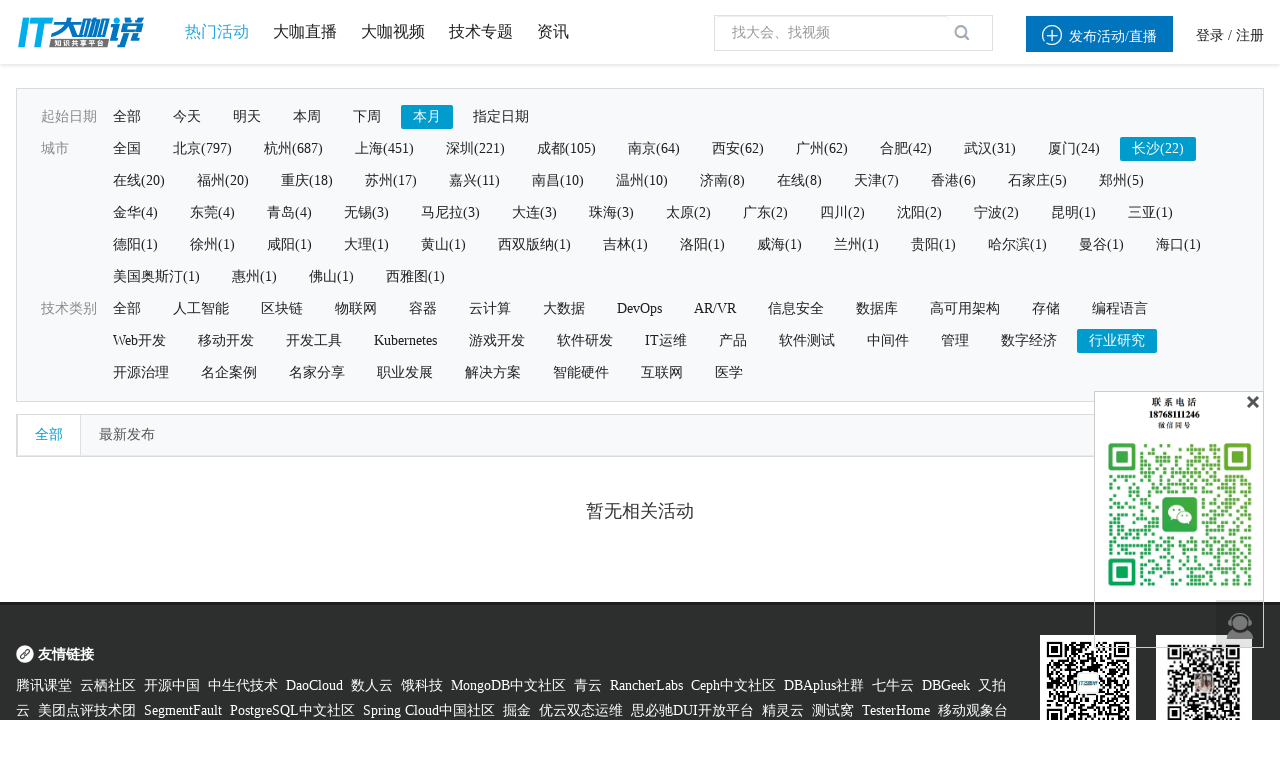

--- FILE ---
content_type: text/html; charset=utf-8
request_url: https://www.itdks.com/ActivityC/index?city_id=197&cate_id=218&day=thisMonth
body_size: 13204
content:
<!DOCTYPE html><html lang="en"><head>    <meta charset="utf-8">    <title>IT大咖说-大咖干货，不再错过</title>    <link rel="stylesheet" href="/Public/Home/css/index.css?v=5645623" type="text/css"/>    <link rel="icon" href="/Public/Home/img/shouyelogo1.ico" type="image/x-icon"/>    <script type="text/javascript">        PUBLIC = "/M/Public";        APP = "/index.php";        ROOT = "";        URL = " /index.php/Home/ActivityC";        publiccss = "/Public/Home/css";        STATIC = " /Public/static";        IMG = " /Public/Home/img";        SITE_URL =　"";    </script>    <script src="/Public/Home/js/jquery.min.js?v=2.1.4"></script>    <script src="/Public/Home/js/bootstrap.min.js?v=3.3.6"></script>    <script src="/Public/Home/js/plugins/metisMenu/jquery.metisMenu.js"></script>    <script src="/Public/Home/js/plugins/chosen/chosen.jquery.js"></script>    <script src="/Public/Home/js/plugins/slimscroll/jquery.slimscroll.min.js"></script>    <script src="/Public/Home/js/plugins/layer/layer.min.js"></script>    <script src="/Public/Home/js/contabs.min.js" type="text/javascript" ></script>    <script src="/Public/Home/js/switchery.js"></script><!--IOS开关样式-->    <script src="/Public/Home/js/jquery.form.js"></script>    <script src="/Public/Home/js/laytpl.js"></script>    <script src="/Public/Home/js/laypage.js"></script>    <script src="/Public/Home/js/common.js"></script>    <!-- 弹出框 -->    <script type="text/javascript" src="/Public/static/datetimepicker/js/bootstrap-datetimepicker.min.js"></script>    <script type="text/javascript" src="/Public/static/artDialog4/jquery.artDialog.js?skin=default"></script>    <script type="text/javascript" src="/Public/static/artDialog4/plugins/iframeTools.js" ></script>    <script type="text/javascript" src="/Public/static/jquery-2.0.3.min.js"></script>    <!-- 时间插件 -->    <link rel="stylesheet" href="/Public/Home/css/jquery.datetimepicker.css" type="text/css"/>    <script type="text/javascript" src="/Public/Home/js/time/jquery.js"></script>    <!-- <script type="text/javascript" src="/Public/Home/js/time/jquery.datetimepicker.js"></script> -->    <!--//itdks开始-->    <meta http-equiv="X-UA-Compatible" content="IE=edge,chrome=1"/>    <link rel="stylesheet" href="/Public/Home/css/customer/slick.css" type="text/css"/>    <link rel="stylesheet" href="/Public/Home/css/customer/animate.css" type="text/css"/>    <link rel="stylesheet" href="/Public/Home/css/customer/app.css" type="text/css"/>    <link href="/Public/Home/css/customer/quake.slider.css" rel="stylesheet" type="text/css"/>    <link rel="stylesheet" href="/Public/Home/css/customer/style.css" type="text/css"/>    <link rel="stylesheet" type="text/css" href="/Public/Home/css/account-basic1.css">    <script src="/Public/Home/js/customer/bootstrap-datetimepicker.min.js"></script>    <script src="/Public/Home/js/customer/bootstrap-datetimepicker.fr.js"></script>    <link rel="stylesheet" type="text/css" href="/Public/Home/css/customer/icons.css">    <link rel="stylesheet" type="text/css" href="/Public/Home/css/customer/bootstrap-datetimepicker.min.css">    <script src="/Public/Home/js/customer/jquery-migrate.min.js"></script>    <script src="/Public/Home/js/customer/validform_v5.3.2.js"></script>    <script src="/Public/Home/js/customer/slick.js"></script>    <script src="/Public/Home/js/customer/tools.js"></script>    <script src="/Public/Home/js/customer/animate.js?v=0000"></script>    <script src="/Public/Home/js/customer/jquery.lazyload.min.js" type="text/javascript"></script>    <script src="/Public/Home/js/customer/quake.slider.js" type="text/javascript"></script>    <script type="text/javascript">            // var _SYS_CONFIG =  {mainDomain : "{{ setting('site.url') }}"}            var _SYS_CONFIG ="www.itdks.com";        </script>        <!--//itdks结束-->        <style type="text/css">        .long-tr th{            text-align: center        }        .long-td td{            text-align: center        }        #nameson{            width: 90%;            white-space: nowrap;            overflow: hidden;            text-overflow: ellipsis;        }    </style></head>
<link rel="stylesheet" href="/Public/Home/css/customer/detail.css" type="text/css"/>
<link rel="stylesheet" href="/Public/Home/css/customer/live.css" type="text/css"/>
<link rel="stylesheet" href="/Public/Home/css/page.css" type="text/css"/>
<link rel="stylesheet" type="text/css" href="/Public/Home/css/customer/bootstrap-combined.min.css">

<!-- 日期选择器 -->
<link rel="stylesheet" href="/Public/Home/css/daterangepicker/css/daterangepicker.css" type="text/css"/>
<style type="text/css">
.all_logos{
    width: auto;
    height: 18px;
    vertical-align: top;
    display: inline-block;
}
.sponsor_name{
    width: 176px;
    display: inline-block;
}
.event_cover{
    height:165px;
    position:relative;
    border: 1px solid rgba(0,0,0,0.12);
}
.event_cover .img_status{
    width:42px;
    height:42px;
    min-height: 0px;
    position:absolute;
    top:0px;
    left:-0px;
    z-index:999;
}
.event_cover .info{
    width:100%;
    height: 20px;
    line-height:24px;
    padding:8px;
    position:absolute!important;
    z-index: 8!important;
    color: #ffffff;
    bottom: 0px;
    opacity: 0.8;
    overflow:hidden;
    background:rgba(0,0,0,0.8);
    border: 1px solid rgba(0,0,0,0.12);
}
.event_cover .info .name{
    font-size: 14px;
}
.infos{
    border: 1px solid rgba(0,0,0,0.12);
    padding: 12px 8px 12px 8px;
}
.infos>.t_l:nth-of-type(1){
    padding-left:6px;
}
.infos>.t_l:nth-of-type(2){
    height:18px;
    border-top: 1px solid rgba(0,0,0,0.06);
    margin-top:12px;
    padding-top:6px;
    padding-left:6px;
    overflow: hidden;
    cursor: default;
}
</style>

<body>
    
<!--公共浮窗-->
<div class="float_window">
	 <div class="span" style="margin-bottom: 2px"><i class="icon">&#xe6a9;</i>

       <!--  <div class="text">客服咨询</div> -->
        <!--移动显示-->
        <div class="wei_kf" style="display:none;height:255px;">
            <img src="/Public/Home/img/customer/contact_us_2.png"/>
            <span class="wei_close"></span>
        </div>
        <!--移动显示 end-->
    </div>
    <div class="scrolltop" style="display: none;">
    <img src="/Public/Home/img/customer/smallarrow.png">
    </div>
</div>



    <style type="text/css">
.hovv{color:#29a7e1}
a.hov{font-size:16px}
a.hov:hover{color:#29a7e1}
.ml24{margin-left:24px;}
#SearchTypeChange {z-index:101;}
#SearchTypeChange li{cursor: default;line-height: 24px;text-indent: 1px;padding:4px 6px;font-size:13px;}
.SearchTypeChangeCur{background: #F1F1F1;}
.blue{color:#0089d2;}
.popup,.popup2 {
	width: 26%;
	height: auto;
	background: #ffffff;
	position: fixed;
	z-index: 11;
	left:37%;
	top: 30%;
	-webkit-border-radius: 3px;
	-moz-border-radius: 3px;
	border-radius: 3px;
}
.popup2{top:20%}
.hide {
	display: none;
}
.mask-layer, .mask-layer-strong { display: none; width: 100%; height: 100%; background-color: #000000; opacity: 0.5; filter: alpha(opacity=50); position: fixed; z-index: 10; top: 0; left: 0; }
.page-login .btn-submit{background-color: #0397E0;}
.page-login .btn-submit:hover{background-color:#0397E0}
@font-face {font-family: "iconfont";
src: url('/Public/Home/css/iconfont/iconfont.eot?t=1503630834477'); /* IE9*/
src: url('/Public/Home/css/iconfont/iconfont.eot?t=1503630834477#iefix') format('embedded-opentype'), /* IE6-IE8 */
url('/Public/Home/css/iconfont/iconfont.woff?t=1503630834477') format('woff'), /* chrome, firefox */
url('/Public/Home/css/iconfont/iconfont.ttf?t=1503630834477') format('truetype'), /* chrome, firefox, opera, Safari, Android, iOS 4.2+*/
url('/Public/Home/css/iconfont/iconfont.svg?t=1503630834477#iconfont') format('svg'); /* iOS 4.1- */
}
.icon-shipin:before{content:"e644"}
.icon-guanli:before { content: "\e606"; }
.icon-renyuanguanli:before{content:"e64e"}
.icon-iconliebiao1:before{content:"e648"}
.icon-hezuoxitou:before{content:"e641"}
.icon-manager:before { content: "\e684"; }
.icon-zhizuoren:before{content:"e64f"}
.icon-baomingxinxi:before{content:"e6b8"}
.icon-ren:before { content: "\e631"; }
.icon-iconfont_hexinhu:before { content: "\e60d"; }
.search_map>a{
	text-decoration: none;
}


/****************樓敏敏*****************/
a {
	background: transparent;
	color: #222222;
	text-decoration: none;
}
.profile_menu, .hover_box, .hover_box .li {
	box-sizing: initial;
	-webkit-box-sizing: initial;
}
.hover .hover_block {
	display: none;
}
.header .profile .hover_block {
	width: 180px;
	right: -60px;
	left: auto;
}
.header .minor .hover_block {
	font-weight: normal;
}
.hover_box {
	background: #fff;
	min-width: 140px;
	max-width: 560px;
	box-shadow: 0 1px 8px 0 rgba(0,0,0,.2), 0 3px 4px 0 rgba(0,0,0,.14), 0 3px 3px -2px rgba(0,0,0,.12);
	max-height: 160px;
	overflow-x: hidden;
	overflow-y: auto;
	margin-top: 13px;
}
.header .minor .hover_box {
	max-height: none;
	padding: 8px 0;
	margin-top: 12px;
}
.header .minor a {
	color: inherit;
}
.hover_box .li {
	text-align: left;
	font-size: 13px;
	padding: 8px 16px;
	border-bottom: 1px dotted rgba(0,0,0,0.12);
	height: 20px;
	line-height: 20px;
	background: #fff;
	color: #202020;
	margin: 0;
	display: block;
}
.header .minor .hover_box .li {
	border-bottom: 0;
	display: block;
}
.icon {
	font-family: "iconfont"!important;
	font-size: 16px;
	font-style: normal;
	-webkit-font-smoothing: antialiased;
	-webkit-text-stroke-width: .2px;
	-moz-osx-font-smoothing: grayscale;
	font-weight: normal;
}
.iconfont {
	font-family: "iconfont" !important;
	font-size: 22px;
	font-style: normal;
	-webkit-font-smoothing: antialiased;
	-webkit-text-stroke-width: 0.2px;
	-moz-osx-font-smoothing: grayscale;
}
.header .minor .hover_box .li .icon {
	margin-right: 8px;
	color: #898989;
	font-size: 16px;
	float: left;
}
.alm {
	vertical-align: middle;
}
.search_map>a{
	text-decoration: none;
}


/*louminmin*/
.ml24 {
    margin-left: 20px;
}

.header .profile .user_name {
    max-width: 40px;
}
</style>
<div class="header">
	<div class="container">
		<div class="con_box clearfix">
			<div class="major f_l">
				<div class="logo"> <a href="/Index/index"><img src="/Public/Home/img/customer//logo_index.png" /></a></div>
				<div class="search">
					<div class="search_map hover f_l" style="border: 0px;padding-left: 0px;display: block;">
						<a href="/ActivityC/index" class="hov ">
							<span  class="hovv">热门活动</span></a>
							<a href="/Live/index" class="hov ml24">
								<span >大咖直播</span>
							</a>
							<a href="/Course/index" class="hov ml24" style="">
								<span  >大咖视频</span>
							</a>

							<a href="/Topic/index"  target="_blank" class="hov ml24">
								<span  >技术专题</span>
							</a>
							<a href="/Article/index"  target="_blank" class="hov ml24">
								<span  >资讯</span>
							</a>
						</div>
					</div>


				</div>

				<div class="minor f_r">

					<div>
						<a class="h_l nocreate" style="height:36px;line-height:36px;" href="javascript:void(0)"><span class="add_host button m_color" style="height:24px;line-height:24px;"><i class="icons iconfont" style=" margin-right: 7px;font-size: 20px;">&#xe60b;</i>发布活动/直播</span></a>
						<div class="h_l profile hover">
								<a href="http://www.itdks.com/main/login">登录</a> /
								<a href="http://www.itdks.com/main/register">注册</a>
							</div>

												</div>
				</div>
				<div class="s_box Search f_r" style="position:relative;margin-left: 0px;">
					<form class="form-search" id="q-form" method="get" action="/ActivityC/search">
						<input id="q" name="keyWord" type="text" value="" class="input f_l" placeholder="找大会、找视频" autocomplete="off"  onkeydown="return search()"/>
						<!--<span class="icon search_icon" onclick="seacher_submit()" style="cursor: pointer;">&#xe66b;</span>-->
						<span class="icon search_icon" onclick="seacher_submit()" style="cursor: pointer;"><img src="/Public/Home/img/customer/search.png" /></span>
					</form>	
				</div>

			</div>

		</div>

	</div>

	<script type="text/javascript">
    //退出登录
    $(document).ready(function () {
    	$("#logout").click(function () {
    		window.location.href = "/index.php/Account/logout.html";
            // window.location.href ="/Home/Account/logout";
        });
    });
</script>
<div class="mask-layer"></div>
<div class="mask-layer-strong"></div>


	<link rel="stylesheet" href="/Public/Home/css/creat.css">
	<style>
	.tops {
		width: 687px;
		height: 682px;
		overflow:hidden;
		margin: 0 auto;
		margin-top: 100px;
	}
</style>


<!--添加主办方弹出框开始-->
<div style="width: 100%;height: 100%;position:absolute; z-index: 1000; top: 0px; left: 0px; display: none" id="zhubanfang_tanc" value="00">
	<div style="width: 100%; height: 100%;  overflow: hidden;background: black; opacity: 0.3;"></div>
	<div class="tops h_class" id="h_1" style=" background-color: white;z-index: 100; position: absolute;top: 10px;left: 32%">
		<a class="aui_close" id="snsd" style="color:black;line-height: 34px;width: 35px;font-size: 24px;" href="javascript:/*artDialog*/;">ⓧ</a>
		<div class="alert_div" style="height: 50px; line-height: 50px;">
			<!-- <span><img src="/Public/Home/img/zh11.png" style="margin-top: 12px;"></span> -->
			<span class="alert_words">完善主办方信息</span>
		</div>
		<form id="from1">
			<!--弹出框主体部分开始-->
			<div class="alert_div1" style="margin-top: 30px;">
				<!--主办方名称开始-->
				<div class="alert_name">
					<div class="action_lable action_lable5">主办方名称<span>*</span></div>
					<div class="alert_input1">
						<input type="text" id="aaa" name="name" placeholder="请输入主办方名称">
					</div>
				</div>
				<!--主办方名称结束-->
				<!--主办方logo开始-->
				<div class="alert_logo">
					<div class="action_lable action_lable5">主办方logo<span>*</span></div>
					<div class="input-group" id="show_img" style="float:left;">
						<div class="image">
							<div class="alert_input4" style="width: 104px;height: 104px;">
								<div><img src="/Public/Home/img/azbflogo.png"></div>
							</div>
						</div>
					</div>
					<input type="hidden" id="cover_id" name="logo" value=''>
					<!--独立路径-->
					<input type="hidden" name="dir_name" value='Sponsor'>
					<div class="alert_input3">
						<div class="alert_up">
							<span><img src="/Public/Home/img/scccc.png"></span>
							<input id="fileupload" class="filePrew" style="cursor: pointer;" type="file" name="image" data-url="/index.php/File/uploadPicture.html" multiple>上传图片
						</div>
						<div class="up_words">为达到最佳效果，除logo以外区域请镂空处理，背景透明的.png图片，尺寸为1:1,大小小于100KB</div>
					</div>

				</div>
				<!--主办方logo结束-->
				<!--联系方式开始-->
				<div class="alert_phone">
					<div class="action_lable action_lable5">联系方式<span>*</span></div>
					<div class="phone_div">
						<div class="alert_input1">
							<input type="text" class="telephone" name="telephone" placeholder="请输入电话">
						</div>
					</div>
				</div>
				<!--联系方式结束-->
				<!--邮箱开始-->
				<div class="alert_web">
					<div class="action_lable action_lable5" >邮箱</div>
					<div class="alert_input1">
						<input type="text" class="mailbox" name="mailbox" placeholder="请输入邮箱">
					</div>
				</div>
				<!--邮箱结束-->
				<!--官方网址开始-->
				<div class="alert_web">
					<div class="action_lable action_lable5">官方网址</div>
					<div class="alert_input1">
						<input type="text" name="website" placeholder="请输入官方网址">
					</div>
				</div>
				<!--官方网址结束-->
				<!--主办方介绍开始-->
				<div class="alert_introduce">
					<div class="action_lable action_lable5">主办方介绍</div>
					<div class="introduce_input1">
						<textarea name="introduce" style="width:430px;height:60px;padding-left: 8px; padding-top:5px; resize: none;" value="" placeholder="请输入主办方介绍"></textarea>
					</div>
				</div>
				<!--主办方介绍结束-->
				<!--保存按钮开始-->
				<div class="alert_button">
					<input type="button" value="保存" onclick="follow()">
				</div>
				<!--保存按钮结束-->
			</div>
		</form>
		<!--弹出框主体部分结束-->
	</div>
</div>

<!--添加主办方弹出框结束-->



<!--添加嘉宾弹框开始-->
<div style="width: 100%;height: 100%;position:absolute; z-index: 1000; top: 0px; left: 0px; display: none" id="guest_tanc" value="00">
	<div style="width: 100%; height: 100%;  overflow: hidden;background: black; opacity: 0.3;"></div>
	<div class="tops h_class" id="h_1" style=" background-color: white;z-index: 100; position: absolute;top: 10px;left: 32%">
		<a class="aui_close" id="snsd_guest" style="color:black;line-height: 34px;width: 35px;font-size: 24px;" href="javascript:/*artDialog*/;">ⓧ</a>
		<div class="alert_div" style="height: 50px; line-height: 50px;">
			<!-- <span><img src="/Public/Home/img/zh11.png" style="margin-top: 12px;"></span> -->
			<span class="alert_words">完善大咖信息</span>
		</div>
		<!--添加嘉宾弹出框开始-->
		<div class="top gdf_ttk">
			<p class="first_p">&nbsp</p>
			<form id="from2">
				<div class="first_div">
					<div>
						<div class="fd_wxasap">
							<span>姓名</span>
						</div>
						<span class="bule_dsa">*</span>
						<input class="ds_Wsaavi" name="name" type="text" value="" placeholder="请输入姓名">
					</div>
					<div class="fd_wsaasv">
						<div class="fd_wxasap">
							<span>头像</span>
						</div>
						<span class="bule_dsa">*</span>
						<div class="fd_waabg">
							<div id="show_img_guest">
								<div class="image">
																			<div class="fd_wxaapy">
											<img src="/Public/Home/img/yonghu-2.png" alt="" style="width: 100%;height: auto;max-height: 100%;">
										</div>								</div>
							</div>
							<input type="hidden" id="cover_id_guest" name="face" value='/Public/Home/img/yonghu-2.png'>
                               							<input type="hidden" name="dir_name" value='Guest'>
							<div class="fd_wdxxng">
								<div class="fd_vdrvv">
									<div class="fd_wxaaosd">
										<img src="/Public/Home/img/dsadbjty.svg" alt="">
										&nbsp上传头像
									</div>
									<input id="fileupload_guest" class="filePrew" style="cursor: pointer;top: 130px;left:140px;" type="file" name="image" data-url="/index.php/File/uploadPicture.html" multiple>
								</div>
								<div style="color: #888888;margin-top:8px;">头像尺寸比例建议未1:1，宽度建议为300px,600px以下;格式要求为jpg、png、gif。</div>
							</div>
						</div>
					</div>
					<div>
						<div class="fd_wxasap">
							<span>手机号</span>
						</div>
						<span class="bule_dsa">*</span>
						<input class="ds_Wsaavi fd-Wa telephone"  name="telephone" type="text" value="" placeholder="请输入手机号">
					</div>
					<div>
						<div class="fd_wxasap">
							<span>公司</span>
						</div>
						<input class="ds_Wsaavi fd-Wa" name="corporate_name" type="text" value="" placeholder="请输入公司名称">
					</div>
					<div>
						<div class="fd_wxasap">
							<span>职称</span>
						</div>
						<input class="ds_Wsaavi fd-Wa" name="position" type="text" value="" placeholder="请输入职位">
					</div>
					<div>
						<div class="fd_wxasap">
							<span>简介</span>
						</div>
						<textarea class="fd_wdxpp" name="introduce" value="" placeholder="简单介绍"></textarea>
					</div>
					<div>

					</div>
					<input type="hidden" name="id" value="">
					<div class="df_er" onclick="follow_guest()">保存</div>
				</div>
			</form>
		</div>
		<!--添加嘉宾弹出框结束-->
	</div>
</div>



<!--添加嘉宾弹框结束-->


<!--选择用户身份开始-->
<div class="page-login popup hide" style="z-index:1000010" id="speaksdetail">
	<div class="panel">
		<div class="popup-tit" style="padding:10px 20px;background:#0397E0;color:#FFFFFF;font-size:14px;">我要直播<span class="close" id="close_btn" style="top: 15px;"></span></div>
		<div class="panel-body" style="font-size:13px;padding:10px 20px;line-height:28px;">
			<p style="margin:18px 0px;font-size:14px;">
			请选择用户类型：</p>
			<p>
				<input type="button" class="btn-submit btn-organizer" style="width:45%;float:left;line-height:36px;" value="我是主办方">
				<input type="button" class="btn-submit btn-speak" style="width:45%;float:right;line-height:36px;" value="我是大咖">

			</p>
			<div  style="clear:both"></div>
		</div>
	</div>
</div>

<!--选择用户身份结束-->








</block>

	<!--图片上传插件-->
	<script type="text/javascript" src="/Public/static/jqueryUpload/js/vendor/jquery.ui.widget.js"></script>
	<script type="text/javascript" src="/Public/static/jqueryUpload/js/jquery.fileupload.js"></script>
	<script type="text/javascript" src="/Public/static/jqueryUpload/js/jquery.iframe-transport.js"></script>
	<script>

		function seacher_submit () {
			if($('#q').val()==''){
				return false;
			}else {
				$('#q-form').submit();
			}

		}
		var account="";
		var loginType="";
		var account_type="";

		var uid="0";


        //添加主办方显示
        $(".add_host").click(function () {
        	if(uid == 0){
        		alert('请先登录');
        		window.location.href="/Home/Main/login";
        	}
        	if(account_type == 0){
        		// $("#zhubanfang_tanc").show();
        		$("#speaksdetail").show();
        		if(loginType == "email"){
        			$(".mailbox").val(account);
        		}else {
        			$(".telephone").val(account);
        		}
        	}else{
        		window.location.href="/Home/Activity/choice";
        	}
        });


        //我的账户
        $(".my").click(function () {
        	if(uid == 0){
        		alert('请先登录');
        		window.location.href="/Home/Main/login";
        	}
        	if(account_type ==1){
        		window.location.href="/Home/Account/index";

        	}else if(account_type ==2){
        		window.location.href="/My/live?uid="+uid;

        	}else{
        		window.location.href="/Home/Personal/setting";

        	}


        });



        $(".btn-organizer").click(function(){
        	$("#speaksdetail").hide();
        	$("#zhubanfang_tanc").show();

        })
        $(".btn-speak").click(function(){
            $(".telephone_guest telephone").val(account);
        	$("#speaksdetail").hide();
        	$("#guest_tanc").show();


        })









        //图片上传
        $(function(){
        	$("#snsd").click(function(){
        		$("#zhubanfang_tanc").fadeOut();
        	})
        	$("#snsd_guest").click(function(){

        		$("#guest_tanc").fadeOut();
        	})
        	$("#fileupload").fileupload({
        		dataType: 'json',
        		add: function (e, data) {
        			data.submit();
        		},
        		done: function (e, data) {
        			var info = data.result;
        			if(info.status==0){
        				layer.msg('图片上传失败！',{icon:2,time:1500,shade: 0.1}, function(index){
        					layer.close(index);
        				});
        			}else{
        				var src =  info.path;
        				$("#cover_id").val(info.path);
        				$('#show_img').find('.image').html('<img style="height:104px;width:104px;" class="img-responsive" src="'+src+'">');
        			}
        		}
        	});


        	$("#fileupload_guest").fileupload({
        		dataType: 'json',
        		add: function (e, data) {
        			data.submit();
        		},
        		done: function (e, data) {
        			var info = data.result;
        			if(info.status==0){
        				layer.msg('图片上传失败！',{icon:2,time:1500,shade: 0.1}, function(index){
        					layer.close(index);
        				});
        			}else{
        				var src =  info.path;
        				$("#cover_id_guest").val(info.path);
        				$('#show_img_guest').find('.image').html('<img style="height:104px;width:104px;" class="img-responsive" src="'+src+'">');
        			}
        		}
        	});
        })


		//保存嘉宾

		function follow_guest(){
			var bb = $("#from2").serialize();
			var serurl = window.location.href;
			$.ajax({
				type: "POST",
				url: "/Home/Activity/guestUserSave",
				data: bb,
				success: function(data) {
					if (data.status == 1) {
						layer.msg(data.msg, {
							icon: 1,
							time: 1500,
							shade: 0.1,
						});
						setTimeout(function(){
                            // art.dialog.open.origin.location.reload(); //刷新父窗口
                            window.location.href="/Home/LiveAdmin/edit";
                        },1500);


					} else {
						layer.msg(data.msg, {
							icon: 2,
							time: 1500,
							shade: 0.1,
						});
					}
				},
				error: function() {
					layer.msg("请求失败", {
						icon: 2,
						time: 1500,
						shade: 0.1,
					});
				}
			}, "json");
		}







        //保存主办方
        function follow(){
        	var zbf = $("#from1").serialize();
        	var serurl = window.location.href;
        	$.ajax({
        		type: "POST",
        		url: "/Home/Activity/sponsorUserSave",
        		data: zbf,
        		success: function(data) {
        			if (data.status == 1) {
        				layer.msg(data.msg, {
        					icon: 1,
        					time: 1500,
        					shade: 0.1,
        				});
        				setTimeout(function(){
                            // art.dialog.open.origin.location.reload(); //刷新父窗口
                            window.location.href="/Home/activity/choice";
                        },1500);

                        //刷新父页面选项DIV
                        parent.$("#4thEditTable").load(window.parent.location.href+" #4thEditTable");
                        //加东西
                        var word = $("#aaa").val();
                        var L_html = "";
                        L_html += "<div class='li' id='keyword0'><label id='keywordLists0'>"+word+"</label><span class='icon del' onclick='delKeyword(this)'>ⓧ</span><input  type='hidden' name='sponsor[]' value="+word+"></div></div>";
                        parent.$("#keywordLists").append(L_html);
                        art.dialog.close();
                        return false;
                    } else {
                    	layer.msg(data.msg, {
                    		icon: 2,
                    		time: 1500,
                    		shade: 0.1,
                    	});
                    }
                },
                error: function() {
                	layer.msg("请求失败", {
                		icon: 2,
                		time: 1500,
                		shade: 0.1,
                	});
                }
            }, "json");
        }
    </script>




    <!--content-->
    <!-- 页面内容 -->
    <div class="page_content_box">
        <div class="activity_list">
            <div class="container">

                <!--检索-->
                <div class="con_box">
                    <div class="findlist_tj">


                        <div class="li">
                                <div class="label1">起始日期</div>
                                <div class="items" id="items">
                                    <a href="/ActivityC/index?city_id=197&cate_id=218" class="item   ">全部</a>
                                    <a href="/ActivityC/index?city_id=197&cate_id=218&day=today" class="item ">今天</a>
                                    <a href="/ActivityC/index?city_id=197&cate_id=218&day=tomorrow" class="item ">明天</a>
                                    <a href="/ActivityC/index?city_id=197&cate_id=218&day=thisWeek"  class="item ">本周</a>
                                    <a href="/ActivityC/index?city_id=197&cate_id=218&day=nextWeek"  data-value="d3" class="item ">下周</a>
                                    <a href="/ActivityC/index?city_id=197&cate_id=218&day=thisMonth" class="item active ">本月</a>

                                    <a href="javascript:void(0)" class="item" id="zhiding_time">指定日期</a>

                                    <input id="datetimepickerMore" style="display: none;">

                                </div>
                            </div>
                            <div class="li">
                                <div class="label1">城市</div>
                                <div class="items" id="items">
                                    <input type="hidden" value="" id="selectCity"/>
                                    <a href="/ActivityC/index?cate_id=218&day=thisMonth" data-value=""  class="item">全国</a>
                                    <a href="/ActivityC/index?city_id=52&cate_id=218&day=thisMonth"  class="item"  data-value="北京">北京(797)</a><a href="/ActivityC/index?city_id=383&cate_id=218&day=thisMonth"  class="item"  data-value="杭州">杭州(687)</a><a href="/ActivityC/index?city_id=321&cate_id=218&day=thisMonth"  class="item"  data-value="上海">上海(451)</a><a href="/ActivityC/index?city_id=77&cate_id=218&day=thisMonth"  class="item"  data-value="深圳">深圳(221)</a><a href="/ActivityC/index?city_id=322&cate_id=218&day=thisMonth"  class="item"  data-value="成都">成都(105)</a><a href="/ActivityC/index?city_id=220&cate_id=218&day=thisMonth"  class="item"  data-value="南京">南京(64)</a><a href="/ActivityC/index?city_id=311&cate_id=218&day=thisMonth"  class="item"  data-value="西安">西安(62)</a><a href="/ActivityC/index?city_id=76&cate_id=218&day=thisMonth"  class="item"  data-value="广州">广州(62)</a><a href="/ActivityC/index?city_id=3401&cate_id=218&day=thisMonth"  class="item"  data-value="合肥">合肥(42)</a><a href="/ActivityC/index?city_id=180&cate_id=218&day=thisMonth"  class="item"  data-value="武汉">武汉(31)</a><a href="/ActivityC/index?city_id=60&cate_id=218&day=thisMonth"  class="item"  data-value="厦门">厦门(24)</a><a href="/ActivityC/index?city_id=197&cate_id=218&day=thisMonth" class="item active"   data-value="长沙">长沙(22)</a><a href="/ActivityC/index?city_id=3410&cate_id=218&day=thisMonth"  class="item"  data-value="在线">在线(20)</a><a href="/ActivityC/index?city_id=53&cate_id=218&day=thisMonth"  class="item"  data-value="福州">福州(20)</a><a href="/ActivityC/index?city_id=394&cate_id=218&day=thisMonth"  class="item"  data-value="重庆">重庆(18)</a><a href="/ActivityC/index?city_id=221&cate_id=218&day=thisMonth"  class="item"  data-value="苏州">苏州(17)</a><a href="/ActivityC/index?city_id=385&cate_id=218&day=thisMonth"  class="item"  data-value="嘉兴">嘉兴(11)</a><a href="/ActivityC/index?city_id=233&cate_id=218&day=thisMonth"  class="item"  data-value="南昌">南昌(10)</a><a href="/ActivityC/index?city_id=391&cate_id=218&day=thisMonth"  class="item"  data-value="温州">温州(10)</a><a href="/ActivityC/index?city_id=283&cate_id=218&day=thisMonth"  class="item"  data-value="济南">济南(8)</a><a href="/ActivityC/index?city_id=3411&cate_id=218&day=thisMonth"  class="item"  data-value="在线">在线(8)</a><a href="/ActivityC/index?city_id=343&cate_id=218&day=thisMonth"  class="item"  data-value="天津">天津(7)</a><a href="/ActivityC/index?city_id=395&cate_id=218&day=thisMonth"  class="item"  data-value="香港">香港(6)</a><a href="/ActivityC/index?city_id=138&cate_id=218&day=thisMonth"  class="item"  data-value="石家庄">石家庄(5)</a><a href="/ActivityC/index?city_id=149&cate_id=218&day=thisMonth"  class="item"  data-value="郑州">郑州(5)</a><a href="/ActivityC/index?city_id=386&cate_id=218&day=thisMonth"  class="item"  data-value="金华">金华(4)</a><a href="/ActivityC/index?city_id=79&cate_id=218&day=thisMonth"  class="item"  data-value="东莞">东莞(4)</a><a href="/ActivityC/index?city_id=284&cate_id=218&day=thisMonth"  class="item"  data-value="青岛">青岛(4)</a><a href="/ActivityC/index?city_id=222&cate_id=218&day=thisMonth"  class="item"  data-value="无锡">无锡(3)</a><a href="/ActivityC/index?city_id=3416&cate_id=218&day=thisMonth"  class="item"  data-value="马尼拉">马尼拉(3)</a><a href="/ActivityC/index?city_id=245&cate_id=218&day=thisMonth"  class="item"  data-value="大连">大连(3)</a><a href="/ActivityC/index?city_id=96&cate_id=218&day=thisMonth"  class="item"  data-value="珠海">珠海(3)</a><a href="/ActivityC/index?city_id=300&cate_id=218&day=thisMonth"  class="item"  data-value="太原">太原(2)</a><a href="/ActivityC/index?city_id=6&cate_id=218&day=thisMonth"  class="item"  data-value="广东">广东(2)</a><a href="/ActivityC/index?city_id=26&cate_id=218&day=thisMonth"  class="item"  data-value="四川">四川(2)</a><a href="/ActivityC/index?city_id=244&cate_id=218&day=thisMonth"  class="item"  data-value="沈阳">沈阳(2)</a><a href="/ActivityC/index?city_id=388&cate_id=218&day=thisMonth"  class="item"  data-value="宁波">宁波(2)</a><a href="/ActivityC/index?city_id=367&cate_id=218&day=thisMonth"  class="item"  data-value="昆明">昆明(1)</a><a href="/ActivityC/index?city_id=121&cate_id=218&day=thisMonth"  class="item"  data-value="三亚">三亚(1)</a><a href="/ActivityC/index?city_id=327&cate_id=218&day=thisMonth"  class="item"  data-value="德阳">德阳(1)</a><a href="/ActivityC/index?city_id=229&cate_id=218&day=thisMonth"  class="item"  data-value="徐州">徐州(1)</a><a href="/ActivityC/index?city_id=318&cate_id=218&day=thisMonth"  class="item"  data-value="咸阳">咸阳(1)</a><a href="/ActivityC/index?city_id=373&cate_id=218&day=thisMonth"  class="item"  data-value="大理">大理(1)</a><a href="/ActivityC/index?city_id=44&cate_id=218&day=thisMonth"  class="item"  data-value="黄山">黄山(1)</a><a href="/ActivityC/index?city_id=380&cate_id=218&day=thisMonth"  class="item"  data-value="西双版纳">西双版纳(1)</a><a href="/ActivityC/index?city_id=212&cate_id=218&day=thisMonth"  class="item"  data-value="吉林">吉林(1)</a><a href="/ActivityC/index?city_id=150&cate_id=218&day=thisMonth"  class="item"  data-value="洛阳">洛阳(1)</a><a href="/ActivityC/index?city_id=295&cate_id=218&day=thisMonth"  class="item"  data-value="威海">威海(1)</a><a href="/ActivityC/index?city_id=62&cate_id=218&day=thisMonth"  class="item"  data-value="兰州">兰州(1)</a><a href="/ActivityC/index?city_id=111&cate_id=218&day=thisMonth"  class="item"  data-value="贵阳">贵阳(1)</a><a href="/ActivityC/index?city_id=167&cate_id=218&day=thisMonth"  class="item"  data-value="哈尔滨">哈尔滨(1)</a><a href="/ActivityC/index?city_id=3413&cate_id=218&day=thisMonth"  class="item"  data-value="曼谷">曼谷(1)</a><a href="/ActivityC/index?city_id=120&cate_id=218&day=thisMonth"  class="item"  data-value="海口">海口(1)</a><a href="/ActivityC/index?city_id=3414&cate_id=218&day=thisMonth"  class="item"  data-value="美国奥斯汀">美国奥斯汀(1)</a><a href="/ActivityC/index?city_id=82&cate_id=218&day=thisMonth"  class="item"  data-value="惠州">惠州(1)</a><a href="/ActivityC/index?city_id=80&cate_id=218&day=thisMonth"  class="item"  data-value="佛山">佛山(1)</a><a href="/ActivityC/index?city_id=3415&cate_id=218&day=thisMonth"  class="item"  data-value="西雅图">西雅图(1)</a>
                                </div>
                            </div>
                        <div class="li">
                            <div class="label1">技术类别</div>
                            <div class="items" id="items">
                                <a href="/ActivityC/index?city_id=197&cate_id=&day=thisMonth" data-value="" class="item  ">全部</a>
                                <a href="/ActivityC/index?city_id=197&cate_id=209&day=thisMonth" data-value="" class="item">人工智能</a><a href="/ActivityC/index?city_id=197&cate_id=216&day=thisMonth" data-value="" class="item">区块链</a><a href="/ActivityC/index?city_id=197&cate_id=211&day=thisMonth" data-value="" class="item">物联网</a><a href="/ActivityC/index?city_id=197&cate_id=202&day=thisMonth" data-value="" class="item">容器</a><a href="/ActivityC/index?city_id=197&cate_id=201&day=thisMonth" data-value="" class="item">云计算</a><a href="/ActivityC/index?city_id=197&cate_id=200&day=thisMonth" data-value="" class="item">大数据</a><a href="/ActivityC/index?city_id=197&cate_id=203&day=thisMonth" data-value="" class="item">DevOps</a><a href="/ActivityC/index?city_id=197&cate_id=215&day=thisMonth" data-value="" class="item">AR/VR</a><a href="/ActivityC/index?city_id=197&cate_id=210&day=thisMonth" data-value="" class="item">信息安全</a><a href="/ActivityC/index?city_id=197&cate_id=207&day=thisMonth" data-value="" class="item">数据库</a><a href="/ActivityC/index?city_id=197&cate_id=206&day=thisMonth" data-value="" class="item">高可用架构</a><a href="/ActivityC/index?city_id=197&cate_id=220&day=thisMonth" data-value="" class="item">存储</a><a href="/ActivityC/index?city_id=197&cate_id=213&day=thisMonth" data-value="" class="item">编程语言</a><a href="/ActivityC/index?city_id=197&cate_id=205&day=thisMonth" data-value="" class="item">Web开发</a><a href="/ActivityC/index?city_id=197&cate_id=204&day=thisMonth" data-value="" class="item">移动开发</a><a href="/ActivityC/index?city_id=197&cate_id=212&day=thisMonth" data-value="" class="item">开发工具</a><a href="/ActivityC/index?city_id=197&cate_id=254&day=thisMonth" data-value="" class="item">Kubernetes</a><a href="/ActivityC/index?city_id=197&cate_id=362&day=thisMonth" data-value="" class="item">游戏开发</a><a href="/ActivityC/index?city_id=197&cate_id=349&day=thisMonth" data-value="" class="item">软件研发</a><a href="/ActivityC/index?city_id=197&cate_id=208&day=thisMonth" data-value="" class="item">IT运维</a><a href="/ActivityC/index?city_id=197&cate_id=393&day=thisMonth" data-value="" class="item">产品</a><a href="/ActivityC/index?city_id=197&cate_id=221&day=thisMonth" data-value="" class="item">软件测试</a><a href="/ActivityC/index?city_id=197&cate_id=222&day=thisMonth" data-value="" class="item">中间件</a><a href="/ActivityC/index?city_id=197&cate_id=217&day=thisMonth" data-value="" class="item">管理</a><a href="/ActivityC/index?city_id=197&cate_id=335&day=thisMonth" data-value="" class="item">数字经济</a><a href="/ActivityC/index?city_id=197&cate_id=218&day=thisMonth" data-value="" class="item active">行业研究</a><a href="/ActivityC/index?city_id=197&cate_id=367&day=thisMonth" data-value="" class="item">开源治理</a><a href="/ActivityC/index?city_id=197&cate_id=219&day=thisMonth" data-value="" class="item">名企案例</a><a href="/ActivityC/index?city_id=197&cate_id=224&day=thisMonth" data-value="" class="item">名家分享</a><a href="/ActivityC/index?city_id=197&cate_id=223&day=thisMonth" data-value="" class="item">职业发展</a><a href="/ActivityC/index?city_id=197&cate_id=334&day=thisMonth" data-value="" class="item">解决方案</a><a href="/ActivityC/index?city_id=197&cate_id=353&day=thisMonth" data-value="" class="item">智能硬件</a><a href="/ActivityC/index?city_id=197&cate_id=339&day=thisMonth" data-value="" class="item">互联网</a><a href="/ActivityC/index?city_id=197&cate_id=399&day=thisMonth" data-value="" class="item">医学</a>                            </div>
                        </div>

                    </div>

                    
                    <div class="gj_js">
                        <div class="top clearfix">
                            <div class="px f_l" id="items">
                                <a href="/ActivityC/index?city_id=197&cate_id=218&day=thisMonth" class="li active" onclick="commonSearchEvent('filterByOrder',this)" data-value="orderByNormal">全部</a>
                                <a href="/ActivityC/index?city_id=197&cate_id=218&day=thisMonth&order=new" class="li  ">最新发布</a>
                            </div>
                        </div>
                    </div>
                </div>
                <!--检索 end-->

                <!--活动列表-->

                <div class="event_list clearfix">
                    
                    　　


                    <div class="clear"></div>
                    <div style="font-size: 18px;text-align: center;">暂无相关活动</div>                    <div class="clear"></div>
                    <div class="text_center">
                        <!--分页开始-->
                        <div class="bbh_page">
                                                    </div>
                        <!--分页结束-->
                    </div>

                </div>


                <div class="clear"></div>
                <!--活动列表 end-->


            </div>
        </div>
    </div>
    <!--页面内容 end-->

    <!--footer-->



</div>

<!-- footer start-->
<div class="footer">
    <div class="container">
        <div class="con_box clearfix" style="margin-right:0px;">
            <div class="f_l link clearfix">
                <!--友情链接-->
                <div class="link_box yq_link mt_16" style="width:100%;">
                    <div class="ti mb_8" style="background:url(/Public/Home/img/customer/line_ico.png) no-repeat;background-size:18px 18px;">友情链接</div>
                    <div class="ul">
                        <div class="li">
                            <a href="http://ke.qq.com" target="_blank" style="margin-right:8px;">腾讯课堂</a><a href="https://yq.aliyun.com/" target="_blank" style="margin-right:8px;">云栖社区</a><a href="https://www.oschina.net" target="_blank" style="margin-right:8px;">开源中国</a><a href="http://zhongshengdai.com" target="_blank" style="margin-right:8px;">中生代技术</a><a href="http://blog.daocloud.io" target="_blank" style="margin-right:8px;">DaoCloud</a><a href="https://www.shurenyun.com" target="_blank" style="margin-right:8px;">数人云</a><a href="https://680863.kuaizhan.com" target="_blank" style="margin-right:8px;">饿科技</a><a href="http://www.mongoing.com" target="_blank" style="margin-right:8px;">MongoDB中文社区</a><a href="https://community.qingcloud.com" target="_blank" style="margin-right:8px;">青云</a><a href="http://www.cnrancher.com" target="_blank" style="margin-right:8px;">RancherLabs</a><a href="http://ceph.org.cn" target="_blank" style="margin-right:8px;">Ceph中文社区</a><a href="http://dbaplus.cn" target="_blank" style="margin-right:8px;">DBAplus社群</a><a href="http://blog.qiniu.com" target="_blank" style="margin-right:8px;">七牛云</a><a href="http://www.dbgeek.org" target="_blank" style="margin-right:8px;">DBGeek</a><a href="https://www.upyun.com" target="_blank" style="margin-right:8px;">又拍云</a><a href="http://tech.meituan.com" target="_blank" style="margin-right:8px;">美团点评技术团</a><a href="https://segmentfault.com" target="_blank" style="margin-right:8px;">SegmentFault</a><a href="http://www.postgres.cn/index.php/home" target="_blank" style="margin-right:8px;">PostgreSQL中文社区</a><a href="http://springcloud.cn" target="_blank" style="margin-right:8px;">Spring Cloud中国社区</a><a href="https://juejin.im" target="_blank" style="margin-right:8px;">掘金</a><a href="https://www.uyun.cn" target="_blank" style="margin-right:8px;">优云双态运维</a><a href="http://www.dui.ai" target="_blank" style="margin-right:8px;">思必驰DUI开放平台</a><a href="https://www.ghostcloud.cn/" target="_blank" style="margin-right:8px;">精灵云</a><a href="http://www.testwo.com" target="_blank" style="margin-right:8px;">测试窝</a><a href="https://testerhome.com/" target="_blank" style="margin-right:8px;">TesterHome</a><a href="http://mi.talkingdata.com/index.html " target="_blank" style="margin-right:8px;">移动观象台</a><a href="http://www.seclover.com" target="_blank" style="margin-right:8px;">四叶草安全</a><a href="https://gitee.com" target="_blank" style="margin-right:8px;">码云</a><a href="http://www.k8smeetup.com" target="_blank" style="margin-right:8px;">K8S中国社区</a><a href="https://www.huayun.com" target="_blank" style="margin-right:8px;">华云</a><a href="https://www.zego.im" target="_blank" style="margin-right:8px;">ZEGO即构科技</a><a href="http://www.lenovocloud.com" target="_blank" style="margin-right:8px;">联想超融合</a><a href="http://www.aicug.cn/" target="_blank" style="margin-right:8px;">AICUG</a><a href="http://college.creditease.cn" target="_blank" style="margin-right:8px;">宜信技术学院</a><a href="http://www.jdcloud.com" target="_blank" style="margin-right:8px;">京东云</a><a href="https://www.proginn.com/" target="_blank" style="margin-right:8px;">程序员客栈</a><a href="https://www.openinstall.io/" target="_blank" style="margin-right:8px;">openinstall</a><a href="https://tianchi.aliyun.com/?spm=a2c41.14534597.0.0" target="_blank" style="margin-right:8px;">阿里云天池平台</a><a href="https://geekonline.rongcloud.cn/" target="_blank" style="margin-right:8px;">极客在线</a><a href="https://cloud.inspur.com/" target="_blank" style="margin-right:8px;">浪潮云</a><a href="http://www.xinsiqi.com/" target="_blank" style="margin-right:8px;">新思齐</a><a href="https://www.rongcloud.cn/" target="_blank" style="margin-right:8px;">融云 </a><a href="https://www.zentao.net/redirect-index-19219.html" target="_blank" style="margin-right:8px;">禅道项目管理软件</a><a href="https://qingflow.com" target="_blank" style="margin-right:8px;">轻流无代码平台</a>                        </div>
                    </div>
                </div>
                <!--友情链接 end-->
                <!--更多链接-->
                <div class="clear"></div>
                <!--友情链接-->
                <div class="link_box yq_link mt_16" style="width:100%;">
                    <div class="ti mb_8" style="background:url(/Public/Home/img/customer/about_ico.png) no-repeat;background-size:18px 18px;">关于我们</div>
                    <div class="ul">
                        <div class="li">
						<!--<a href="{{ path('dakashuo_about_index',{type:'us'})}}#about_us_con" target="_blank">关于我们</a>　-->
						<!--<a href="{{ path('dakashuo_about_index',{type:'contact'})}}#contact" target="_blank">联系我们</a>　-->
						<!--<a href="mailto:service@itdks.com" target="_blank">意见反馈</a>　-->
                            <a target="_blank" href="/Home/Index/about#about_us_box">关于我们</a>　
                            <a target="_blank" href="/Home/Index/about#Contact_us_bigbox">联系我们</a>　
                            <!--<a target="_blank">意见反馈</a>　-->
						</div>
                    </div>
                </div>
                <!--友情链接 end-->

                <!--更多链接 end-->
            </div>
            <div class="f_r code_box clearfix" style="float:left !important">
                <div class="code weichat"><img src="/Public/Home/img/customer/weichat_code.png">
                    <div style="width:100px;margin: 0 auto;">第一时间获取大咖分享资讯</div>
                </div>
            </div>
            <div class="f_r code_box clearfix" style="float:left !important;">
                <div class="code weichat" style="margin-left:4px"><img src="/Public/Home/img/customer/tucao.jpg">
                    <div style="width:100px;margin: 0 auto;font-size: 14px;">大咖说吐槽客服</div>
                </div>
            </div>
        </div>
    </div>
</div>





<!--footer end-->

<!--copyright start-->
<div class="copyright">
  <div class="container">
    <div class="con_box clearfix">

      <p>版权所有：杭州博学信息技术服务有限公司 | <a href="http://beian.miit.gov.cn">浙ICP备12042785号-4</a>　　Copyright©2016 itdks.com</p>
<!--
<p>版权所有：杭州点赞科技有限公司　|　<a href="http://beian.miit.gov.cn">浙ICP备16039906号-1</a>　　Copyright©2016 itdks.com</p>
<p>版权所有：杭州前途科技有限公司　|　<a href="http://beian.miit.gov.cn">浙ICP备15025340号-1</a>　　Copyright©2016 itdks.com</p>
 -->
   </div>
  </div>
</div>

<script>
(function(){
    var bp = document.createElement('script');
    var curProtocol = window.location.protocol.split(':')[0];
    if (curProtocol === 'https') {
        bp.src = 'https://zz.bdstatic.com/linksubmit/push.js';        
    }
    else {
        bp.src = 'http://push.zhanzhang.baidu.com/push.js';
    }
    var s = document.getElementsByTagName("script")[0];
    s.parentNode.insertBefore(bp, s);
})();

</script>

<!--copyright end-->

<!-- 日期选择器 -->
<script type="text/javascript" src="/Public/Home/css/daterangepicker/js/moment.min.js"></script>
<script type="text/javascript" src="/Public/Home/css/daterangepicker/js/daterangepicker.min.js"></script>

<script type="text/javascript">
    $(function(){
        if($('.event_list  .col-lg-3').length==0){
            var h=$('body').height()-$('.activity_list').height()-81-$('.footer').height()-$('.copyright').height()-48-11;
            $('.event_list  ').height(h);
        }
    })
</script>
<script type="text/javascript">
    $(function(){

        $("img.img_lazy").lazyload({threshold: 100, effect: "fadeIn"});
        $("#searchResultNumber").text("");

        $('#zhiding_time').click(function(){
            $('#zhiding_time').hide();
            $('#datetimepickerMore').show();
        })

        var startTime="";
        var endTime="";

        var startTime_Date=new Date();
        var endTime_Date=new Date();
        
        if(startTime&&startTime!=''&&endTime&&endTime!=''){
            startTime_Date=startTime;
            endTime_Date=endTime;
            $('#zhiding_time').hide();
            $('#datetimepickerMore').show();
        }

        var locale = {
            "format": 'YYYY-MM-DD',
            "separator": " - ",
            "applyLabel": "确定",
            "cancelLabel": "取消",
            "fromLabel": "起始时间",
            "toLabel": "结束时间'",
            "customRangeLabel": "自定义",
            "weekLabel": "W",
            "daysOfWeek": ["日", "一", "二", "三", "四", "五", "六"],
            "monthNames": ["一月", "二月", "三月", "四月", "五月", "六月", "七月", "八月", "九月", "十月", "十一月", "十二月"],
            "firstDay": 1
        };
        $('#datetimepickerMore').daterangepicker({
            'locale': locale,
            "alwaysShowCalendars": true,
            "startDate": startTime_Date,
            "endDate": endTime_Date,
            "opens": "right",
        }, function (start, end, label) {

            console.log('进来拉')
            location.href="/ActivityC/index?startTime="+start.format('YYYY-MM-DD')+'&endTime='+end.format('YYYY-MM-DD');

        });
    })


</script>
</body>
</html>

--- FILE ---
content_type: text/css
request_url: https://www.itdks.com/Public/Home/css/customer/app.css
body_size: 49952
content:
.page_content_box{padding-top:64px}.header{background:#fff;height:64px;position:fixed;left:0;top:0;right:0;z-index:1000000;box-shadow:0 1px 4px 0 rgba(0,0,0,0.137);font-size:14px}.header .logo{float:left}.header .logo img{height:36px;margin-top:14px}.header .search{float:left;margin-left:40px;line-height:40px;height:40px;margin-top:12px}.header .location{cursor:pointer;margin-right:24px}.header .location_list{background:#fff;padding:16px;box-shadow:0 1px 4px 0 rgba(0,0,0,0.137);margin-top:12px;width:300px;border-radius:0 0 5px 5px;overflow:hidden}.header .location_list .li{display:inline-block;float:left;height:24px;line-height:24px;padding:0 16px;border-radius:2px;margin:0 8px 8px 0;font-size:13px;color:#202020}.header .location_list .li.active{background:#29a7e1;color:#fff}.header .location_list .li:hover{background:#29a7e1;color:#fff}.header .search_map{border-left:1px solid rgba(0,0,0,0.12);padding-left:24px;padding-right:24px}.header .search_map>a{color:#202020}/*.header .search_map:hover>a{color:#29a7e1}*/.header .findlist_tj{background:#fff;padding:16px;box-shadow:0 1px 4px 0 rgba(0,0,0,0.137);margin-top:12px;width:440px;border-radius:0 0 5px 5px;overflow:hidden;font-size:13px}.header .findlist_tj .label{color:#29a7e1;width:80px}.header .findlist_tj .items{padding-left:80px}.header .findlist_tj .label .icon{margin-right:8px}.header .s_box{border:1px solid rgba(0,0,0,0.12);height:34px;line-height:34px;box-sizing:content-box;margin-top:15px;margin-right:0px;}.header .s_box .checked{width:70px;padding:0 12px;background:#f7f9fb;position:relative}.header .s_box .checked .options{display:none}.header .s_box .checked:hover .options{display:block;position:absolute;left:-1px;top:-1px;border:1px solid rgba(0,0,0,0.12)}.header .s_box .checked .option{display:block;color:#202020;width:70px;padding:0 12px;background:#f7f9fb}.header .s_box .checked .option:hover{background:#ecf1f4}.header .s_box .input{border:0;padding:6px 12px;width:210px;height:22px;line-height:22px;box-sizing:content-box}.header .search_icon{margin-right:12px;display:inline-block;color:#a3aaad}.header .minor{margin-top:12px}.header .minor a{color:inherit}.header .h_l{margin-left:12px;display:inline-block;line-height:36px;height:36px;float:left;color:#202020;margin-top:3px;padding-left:16px}.header .create{border:0;padding:0}.header .create .button{height:36px;line-height:36px;padding:0 24px}.header .more{border:0;padding:0}.header .more .hover_block{left:-16px}.header .profile .avator{vertical-align:middle;margin-right:4px;width:40px;height:40px;line-height:40px}.header .profile .user_name{vertical-align:middle;max-width:60px;display:inline-block;word-wrap:normal;white-space:nowrap;overflow:hidden;text-overflow:ellipsis}.header .profile .hover_block{width:180px;right:-12px;left:auto}.header .minor .hover_block{font-weight:normal}.header .minor .hover_box{max-height:none;padding:8px 0;margin-top:12px}.header .minor .hover_box .li{border-bottom:0;display:block}.header .minor .hover_box .li .icon{margin-right:8px;color:#898989;font-size:16px;float:left}.s_e_info{float:left;border-left:1px solid rgba(0,0,0,0.12);padding-left:16px;margin-top:10px}.s_e_info .info .zt{display:inline-block;position:relative}.s_e_info .info .zt_img{position:absolute;top:-4px;left:102%;width:52px}.s_e_info .info .name{font-size:16px;font-weight:600;margin-bottom:4px;max-width:500px}.s_e_info .info .name .zy{background:#d9be02;color:#fff;display:inline-block;height:24px;line-height:24px;padding:0 12px;margin-right:8px;font-size:13px;border-radius:30px;font-weight:normal}.s_e_info .info .l{color:#545454;margin-right:8px;display:inline-block}.h_l.view{font-weight:300!important;border:0}.h_l.view .button{margin:5px 0 0 8px}.h_l.view .del{color:#de0e00;margin-right:8px}.header .qh_tab{position:absolute;left:44%;top:0;border-right:1px solid rgba(0,0,0,0.12)}.header .qh_tab .li{margin:0;border:0;border-left:1px solid rgba(0,0,0,0.12);padding:0 32px;height:44px;line-height:44px}.header .qh_tab .li.active{background:#00a0e8;color:#fff}.header.zyb{height:44px}.header.zyb .logo img{height:28px;margin-top:8px}.header.zyb .link{float:left;display:inline-block;margin-left:32px;color:#202020;margin-top:12px;line-height:20px}.header.zyb .link:hover{color:#29a7e1}.header.zyb .minor{margin-top:0}.header.zyb .h_l{height:44px;line-height:44px}.header.zyb .create .button{height:44px;line-height:44px;float:left}.header.zyb .minor .hover_box{margin-top:0}@media screen and (max-width:1480px){.s_e_info .info .name{max-width:400px}}@media screen and (max-width:1024px){.header .avator{box-sizing:content-box}}@media screen and (max-width:768px){.header .link{margin-left:16px}.header .h_l.create{display:none}}@media screen and (max-width:736px){.header{height:48px}.header .search{display:none}.header .logo img{margin-top:10px;height:28px}.header .minor{margin-top:0}.header .link,.header .h_l{display:none}.header .xuqiu{display:inline-block;line-height:48px}}.phone_nav{display:none}@media screen and (max-width:736px){.phone_nav{display:inline-block}.phone_nav .nav_icon{color:#202020;border-left:1px solid rgba(0,0,0,0.12);display:inline-block;line-height:48px;padding-left:16px;width:48px;margin-right:-16px}.phone_nav .nav_icon .icon{margin:0}.phone_nav .nav_icon .close{display:none}.phone_nav .nav_icon.active .nav{display:none}.phone_nav .nav_icon.active{background:#f7f9fb}.phone_nav .nav_icon.active .close{display:inline-block}.phone_nav .p_nav{position:absolute;top:100%;left:0;width:100%;background:#27282d;display:block;z-index:1;color:#fff;padding:16px 0}.phone_nav .p_nav .li a{color:#fff}.phone_nav .p_nav .li{height:50px;line-height:50px;position:relative;padding:0 12px}.phone_nav .p_nav .li .icon_arrow{right:16px;position:absolute;top:0}}.home_page{position:relative;background:#ecf1f4;padding-top:42px;}.fullwidthbanner-container{width:100%!important;position:relative;padding:0;overflow:hidden;background:#000}#revolution-slider{height:460px!important}.fullwidthbanner-container ul{padding:0;margin:0;position:relative;z-index:1}.fullwidthbanner-container ul li{position:absolute}.tp-simpleresponsive .slotholder img{-webkit-transform:translateZ(0);-webkit-backface-visibility:hidden;-webkit-perspective:1000}.tp-simpleresponsive .caption,.tp-simpleresponsive .tp-caption{-ms-filter:"alpha(opacity=0)";-moz-opacity:0;-khtml-opacity:0;opacity:0;position:absolute;visibility:hidden;text-align:center;width:754px;margin-left:430px}.tp-simpleresponsive .tp-caption{font-size:64px}.tp-simpleresponsive .tp-caption.caption{font-size:16px}.tp-simpleresponsive .tp-caption .button{padding:12px 40px}.tp-bannertimer{width:100%;height:4px;position:absolute;z-index:100;bottom:0;background:rgba(255,255,255,0.6);display:inline-block;left:0;visibility:inherit!important}.tp-leftarrow.default{z-index:100;cursor:pointer;position:relative;background:url(../img/banner_large_left.png) no-Repeat 0 0;width:40px;height:40px}.tp-rightarrow.default{z-index:100;cursor:pointer;position:relative;background:url(../img/banner_large_right.png) no-Repeat 0 0;width:40px;height:40px}.tp-leftarrow:hover,.tp-rightarrow:hover{background-position:bottom left}.demand_form{background:rgba(0,0,0,0.6);color:#fff;width:auto;display:inline-block;height:294px;position:absolute;left:50%;top:48px;margin-left:-626px;z-index:100;padding:32px 40px 40px 40px;box-sizing:content-box}.demand_form .ti span{font-size:20px;margin-bottom:16px;display:inline-block}.demand_form .ti a{color:#fff;float:right;margin-top:8px}.demand_form .form .f_l .input{border:1px solid #fff;width:236px;margin-bottom:8px;padding-left:40px}.demand_form .form .f_l .input_box .icon{color:#a3aaad;line-height:36px;display:inline-block;width:40px;text-align:center}.demand_form .more_link{display:inline-block;margin-top:8px;margin-bottom:8px}.demand_form .demand_info{transition:all .5s;-webkit-transition:all .5s;-moz-transition:all .5s;-o-transition:all .5s;width:0;overflow:hidden}.demand_form .open .demand_info{width:506px;float:left;transition:all .5s;-webkit-transition:all .5s;-moz-transition:all .5s;-o-transition:all .5s;overflow:inherit}.demand_info .form_li{margin-bottom:8px;margin-left:32px}.demand_info .input{cursor:pointer;border:1px solid #fff!important}.demand_info .input span{margin-right:12px}.demand_info .input_box .add{right:12px;top:10px;display:inline-block;margin:0;line-height:1;color:#202020}.demand_info .fw_list{position:absolute;left:0;top:0;right:0;height:0;overflow:hidden}.demand_form .form.active .fw_list{height:290px;transition:all .5s;-webkit-transition:all .5s;-moz-transition:all .5s;-o-transition:all .5s}.demand_form .form.active .demand_info .input_box{display:none}.demand_form .form.active>.button{display:none}.demand_info .fw_list .save_box .button{border-radius:32px;padding:2px 16px;margin-top:8px}.demand_info .fw_list .li_ti{float:left;width:80px}.demand_info .fw_list .list{padding-left:80px}.demand_info .fw_list .it{cursor:pointer;margin-bottom:8px;height:28px;line-height:28px;width:86px;text-align:center;margin-right:8px!important;border-radius:28px;float:left;border:1px solid #fff;background:#fff;color:#202020}.demand_info .fw_list .it.active{border:1px solid #29a7e1;color:#29a7e1}@media screen and (max-width:1024px){.tp-simpleresponsive .caption,.tp-simpleresponsive .tp-caption{width:100%!important;left:0!important;margin:0!important;padding-left:350px!important;padding-right:16px!important}.demand_form{left:16px;margin-left:0}}@media screen and (max-width:800px){.tp-simpleresponsive .tp-caption{font-size:36px}.demand_form{left:16px;margin-left:0}.demand_form .more_link{display:none}}@media screen and (max-width:736px){#revolution-slider{height:520px!important}.tp-simpleresponsive .caption,.tp-simpleresponsive .tp-caption{padding-left:16px!important}.tp-simpleresponsive .lfl{top:32px!important}.tp-simpleresponsive .sfb{display:none!important}.tp-simpleresponsive .lfr{top:92px!important}.tp-simpleresponsive .tp-caption .button{font-size:14px;padding:6px 24px}.demand_form{width:90%;height:auto;box-sizing:border-box;margin:0;left:5%;top:156px}.demand_form .form .f_l{float:none!important;display:block}.demand_form .form .f_l .input{width:100%}.demand_form .demand_info{display:none}}.home_event{background:#fff;padding:24px 0 40px 0}.home_event .event_list{margin:0 4px}.home_event .class_ti{padding-top:0px;padding-bottom:24px}.home_event .class_ti .ti{font-size:20px;color:#333333;margin-right:32px}.home_event .class_ti .ti .icon{font-size:24px;vertical-align:middle}.home_event .class_ti .c_li span{display:inline-block;margin-right:8px;height:30px;line-height:30px;padding:0 8px;border-radius:2px;color:#898989;margin-top:2px}.home_event .class_ti .c_li .active{color:#fff;background:#ff5303}.home_or_tj{padding-bottom:56px}.home_or_tj .class_ti{padding-top:16px;padding-bottom:24px}.home_or_tj .class_ti .ti{font-size:20px;color:#333333;margin-right:32px}.home_or_tj .class_ti .ti .icon{font-size:24px;vertical-align:middle}.home_or_tj_list{margin:0 4px}.home_or_tj .li{margin:0 12px;background:#fff;margin-bottom:24px;height:89px}.home_or_tj .li.big{height:260px}.home_or_tj .li .img_center{width:186px;height:94px}.home_or_tj .li.big .img_center{height:260px}.home_or_tj .li img{box-sizing:border-box}.home_or_tj .li.big img{padding:56px}@media screen and (max-width:1132px){.home_event .event_list{margin:0 8px}.home_or_tj .li .img_center{width:230px}}@media screen and (max-width:1024px){.home_event{padding-top:0}.home_or_tj_list{margin:0 8px}.home_or_tj .li{margin:0 8px;margin-bottom:16px}.home_or_tj .li .img_center{width:236px}}@media screen and (max-width:800px){.home_or_tj .li .img_center{width:100%}}@media screen and (max-width:736px){.home_page{padding-top:48px}}@media screen and (max-width:667px){.home_page .carousel{height:304px}.home_page .carousel-inner{height:100%}.home_page .carousel-inner>.item{height:100%}.home_page .carousel-inner>.item a{height:100%}.home_page .carousel-inner>.item div{height:100%}}@media screen and (max-width:568px){.home_page .carousel{height:264px}}@media screen and (max-width:414px){.home_page .carousel{height:180px}.home_event{padding-bottom:24px}.home_event .class_ti{padding-top:24px}.home_event .class_ti .ti{font-size:18px}.home_event .event_list{margin:0 16px}.home_or_tj{padding-bottom:24px}.home_or_tj .class_ti{padding-top:24px}.home_or_tj .col-lg-3{width:50%}.home_or_tj .li img{padding:16px!important}.home_or_tj .li,.home_or_tj .li .img_center{height:96px}.home_or_tj .li.big,.home_or_tj .li.big .img_center{height:208px}}@media screen and (max-width:320px){.home_event .event_list{margin:0 8px}}.footer{background:#2d2f2e;padding-top:24px;border-top:3px solid rgba(0,0,0,0.3);margin-top:-3px;z-index:8;position:relative;color:#fff;font-size:14px;}.footer .con_box{border-bottom:1px solid rgba(0,0,0,0.12);padding-bottom:24px}.footer .link{width:80%}.footer .link_box{width:25%}.footer .link_box .ti{font-weight:600;padding-left: 22px;margin-bottom:16px}.footer .link_box .li{line-height:1.8;color:#898989}.footer .link_box .li a{color:#ffffff}.footer .link_box .li a:hover{color:#ffffff}.footer .code{float:left;margin:0;margin-left:24px;padding:8px;text-align:center;color:#ffffff;width:126px;font-size:15px;}.footer .code img{width:126px;height:126px;margin-bottom:8px}.copyright{background:#212121;color:#898989;font-size:13px;padding:12px 0;text-align:center;color:#ffffff;}.copyright .tel_nun{line-height:1.2}.copyright .contact .icon{font-size:48px;margin-right:8px;line-height:1}.copyright a{color:inherit}@media screen and (max-width:768px){.footer .link{width:60%}.footer .code{margin-left:16px;padding:0;padding-bottom:4px}.footer .code>div{margin-top:-12px}}@media screen and (max-width:736px){.footer .link{display:none}.footer .code_box{width:100%;text-align:center;margin-top:16px}.footer .code{margin:0 8px;float:none;display:inline-block}}@media screen and (max-width:480px){.copyright_box{float:none!important;text-align:center}.copyright_box iframe{display:none}.copyright .con_box .f_r{float:none!important}.copyright .contact{width:210px;text-align:center;margin:0 auto;margin-top:8px}}.activity_list{background:#fff;padding:24px 0}.findlist_tj{background:#f7f9fb;border:1px solid rgba(0,0,0,0.12);padding:16px 24px 8px 24px;margin-bottom:12px}.findlist_tj .li{overflow:hidden;line-height:24px}.findlist_tj .label{color:#898989;float:left;width:60px}.findlist_tj .items{padding-left:60px}.findlist_tj .item{display:inline-block;height:24px;padding:0 12px;margin-right:8px;border-radius:2px;margin-bottom:8px;float:left;color:#202020}.findlist_tj .item.active,.findlist_tj .item:hover{color:#fff;background:#009cce}.activity_list .gj_js{background:#f7f9fb;border:1px solid rgba(0,0,0,0.12);margin-bottom:24px}.activity_list .gj_js .top{height:40px;line-height:40px;border-bottom:1px solid rgba(0,0,0,0.06)}.activity_list .px .li{display:inline-block;color:#545454;text-align:center;float:left;margin-right:32px}.activity_list .px .li.active{background:#fff;border-left:1px solid rgba(0,0,0,0.12);border-right:1px solid rgba(0,0,0,0.12);color:#009cce;padding:0 24px}.activity_list .px .li:hover{color:#009cce}.activity_list .px .li:first-child{/*border-left:0!important*/;padding-left:24px}.activity_list .free{height:24px;line-height:24px;border-left:1px solid rgba(0,0,0,0.12);padding-left:16px;margin-top:8px;display:inline-block}.activity_list .plxs .icon{display:inline-block;width:40px;color:#a3aaad;border-left:1px solid rgba(0,0,0,0.12);text-align:center}.activity_list .plxs .icon.active{color:#009cce;background:#fff}.activity_list .bottom{background:#fff;padding:12px 24px}.activity_list .bottom .item{display:inline-block;margin-right:24px}.activity_list .empty{padding:64px 0}.event_list{margin:0 4px}.event_list .li{margin:0 12px;margin-bottom:24px;cursor:pointer;color:#202020}.event_cover{width:100%;overflow:hidden;position:relative;border:1px solid rgba(0,0,0,0.06);box-sizing:border-box;height:225px;}.event_cover .img_span{width:100%;height:0;padding-bottom:59.23%;display:inline-block}.event_cover img{width:100%;min-height:100%;position:absolute;left:0;top:0;-webkit-transform:scale(1);-moz-transform:scale(1);-ms-transform:scale(1);-o-transform:scale(1);transform:scale(1);-webkit-transition:-webkit-transform .65s;-moz-transition:-moz-transform .65s;transition:transform .65s}.event_list .li:hover .event_cover img{-webkit-transform:scale(1.1);-moz-transform:scale(1.1);-ms-transform:scale(1.1);-o-transform:scale(1.1);transform:scale(1.1)}.event_list .li .ly span{position:absolute;right:0;top:0;display:inline-block;padding:0 8px;height:24px;line-height:24px;color:#fff}.event_list .li .ly span.a{background:#59c60a}.event_list .li .ly span.b{background:#00a0e8}.event_list .li .info{position:relative;padding-top:12px}.event_list .li .name{font-size:16px;margin-bottom:8px;white-space: nowrap;overflow: hidden;}.event_list .li:hover .name{color:#0074bd}.event_list .li .t_l{color:#898989}.event_list .li .t_l>span{vertical-align:middle;}.event_list .li .t_l .icon{color:#a3aaad}.event_list .li .time{margin-right:16px;font-size: 13px;}.event_list .li .location{width:106px}.event_list .li .promotions{position:absolute;right:0;display:inline-block;top:40px;background:#ff312f;color:#fff;border-radius:24px;height:24px;line-height:24px;padding:0 12px}.event_list .li .link{border-top:1px solid rgba(0,0,0,0.06);padding-top:12px;margin-top:12px;height:24px}.event_list .li .nun .icon{color:#a3aaad}.event_list .li .price{color:#ff5303;font-size:14px;float:right}.event_list_a{margin:0 16px;width:912px;float:left}.event_list_a .li{overflow:hidden;position:relative;cursor:pointer;margin-bottom:16px;color:#202020}.event_list_a .li .event_cover{width:286px;float:left}.event_list_a .li .ly span{position:absolute;right:0;top:0;display:inline-block;padding:0 8px;height:24px;line-height:24px;color:#fff}.event_list_a .li .ly span.a{background:#59c60a}.event_list_a .li .ly span.b{background:#00a0e8}.event_list_a .info{margin-left:286px;border:1px solid rgba(0,0,0,0.12);padding:16px 24px 0 24px;border-bottom:0;border-left:0;height:108px}.event_list_a .name{font-size:18px;margin-bottom:8px;line-height:24px;display:-webkit-box;overflow:hidden;height:48px;-webkit-box-orient:vertical;-webkit-line-clamp:2;margin-top:2px}.event_list_a .li:hover .name{color:#0074bd}.event_list_a .li .t_l{color:#898989}.event_list_a .li .t_l>span{display:block}.event_list_a .li .t_l .icon{color:#a3aaad}.event_list_a .li .promotions{position:absolute;left:200px;display:inline-block;top:136px;background:#ff312f;color:#fff;border-radius:24px;height:24px;line-height:24px;padding:0 12px}.event_list_a .li .link{margin-left:286px;border:1px solid rgba(0,0,0,0.12);padding:0 24px 0 24px;border-top:0;border-left:0;height:44px}.event_list_a .li .nun{margin-top:8px}.event_list_a .li .nun .icon{color:#a3aaad}.event_list_a .li .price{color:#ff5303;font-size:24px;text-align:right}.activity_list .right_re{float:right;margin-right:16px;width:292px}.activity_list .right_re .title{font-size:16px;border-bottom:1px solid rgba(0,0,0,0.12);margin-bottom:16px}.activity_list .right_re .title .ti{font-weight:bold;border-bottom:2px solid #ff5303;padding-bottom:8px;float:left;margin-bottom:-1px}.activity_list .right_re .e_li{position:relative;margin-bottom:8px}.activity_list .right_re .e_li .name{position:absolute;left:1px;right:1px;bottom:0;background:rgba(0,0,0,0.8);color:#fff;padding:8px;font-size:14px}.home_event .event_list .li .info{border:1px solid rgba(0,0,0,0.12);border-top:0;padding:12px 8px 12px 8px}.home_event .event_list .li .name{line-height:22px;display:-webkit-box;overflow:hidden;height:20px;-webkit-box-orient:vertical;-webkit-line-clamp:2}.home_event .event_list .li .link,.home_event .event_list .li .keyword{display:none}@media screen and (max-width:1132px){.event_list .li{margin:0 8px;margin-bottom:16px}}@media screen and (max-width:1024px){.event_list{margin:0}}@media screen and (max-width:800px){.event_list{margin:0 16px}.event_list .col-lg-3{width:50%}.event_list .li .name{height:24px;word-wrap:normal;white-space:nowrap;overflow:hidden;text-overflow:ellipsis}}@media screen and (max-width:414px){.event_list .col-lg-3{width:100%}.event_list .li{margin:0;margin-bottom:16px}}@media screen and (max-width:375px){.event_list .li .name{margin-bottom:0}}.login_con{width:100%;height:auto!important;min-height:100%;background:url(../img/bg01.png) no-repeat center top #2fa7e0}.login_canvas{position:absolute}.login_con .content{background:0}.login_con .copyright{background:0;color:#fff;text-align:center;opacity:.8}.login_con .copyright .f_l,.login_con .copyright .f_r{float:none!important}.login_con .copyright .contact .icon{display:none}.login_form_wrapper{padding:32px}.login_form{max-width:384px;min-height:430px;padding:32px;margin:32px auto;background:#fff;text-align:center;-webkit-animation:fadeInDownBig .8s ease 0s both;-webkit-animation-play-state:initial}.login_form.yz_m{-webkit-animation:none;-webkit-animation-play-state:none}.login_form .logo img{height:48px;margin:32px 0}.login_form .title{font-size:18px;margin-bottom:32px;position:relative}.login_form .input_box{width:330px;margin:0 auto;margin-bottom:8px}.login_form .input_box .icon{left:5px;top:0;font-size:30px}.login_form .input{width:274px;border-left:0;border-right:0;border-top:0;padding:6px 8px;padding-left:48px;background:0;height:32px;line-height:32px}.login_form .input:hover{border-bottom:1px solid rgba(0,0,0,0.12)}.login_form .input:focus{border-bottom:1px solid rgba(0,0,0,0.6)}.login_form .code_img{float:right;height:36px;width:auto;position:absolute;right:0;top:0}.phone_code_log{position:relative}.phone_code_log a{display:inline-block;position:absolute;top:-96px;right:24px;background:#ecf1f4;color:#545454;padding:4px;border-radius:4px}@media screen and (max-width:640px){.phone_code_log a{display:block;position:relative;top:auto;right:auto;background:0;color:#00a0e8;padding:0;text-align:left;margin-top:16px;margin-bottom:8px}}.login_form .input_box .button.set{width:90px;float:right;padding:6px 10px;position:absolute;right:0;top:0}.login_form .r_f_password{width:330px;margin:0 auto;padding-top:8px;margin-bottom:16px}.login_form .button.m_color{width:330px;height:42px;margin:16px auto;padding:0;line-height:42px;color:#fff;font-weight:600;font-size:14px;margin-bottom:32px}.login_form .button.m_color a{color:inherit}.login_form .error_meg{position:absolute;top:8px;right:0;font-size:12px;color:#fff;display:inline-block;line-height:24px;border-radius:2px;line-height:24px;background:#de0e00;padding:0 8px}.login_form .yzm .error_meg{right:114px}.login_form .input_box.embed_div .error_meg{top:100%;left:0;right:0}.social_icon>a{display:inline-block;margin:16px;border-radius:50%;border-width:2px;border-style:solid;width:36px;height:36px;line-height:36px}.social_icon>a:hover{opacity:.8}.social_icon>a .icon{font-size:24px;margin:0}.social_icon>a.qq{border-color:#29abe2;color:#29abe2}.social_icon>a.wei{border-color:#3cb034;color:#3cb034}.social_icon>a.sina{border-color:#e33820;color:#e33820}.login_form .separator{margin:16px auto;position:relative;overflow:hidden;width:260px}.login_form .separator .line{border-top:1px solid rgba(0,0,0,0.12);display:inline-block;width:50px;margin-top:8px}.login_form .link{margin:16px auto 24px;width:330px}.login_form .submit{margin-top:32px}.login_form .submit .icon{font-size:72px;line-height:1;margin-right:0;margin-bottom:16px;display:block}.login_form .tips{width:330px;margin:0 auto;padding-top:32px;border-top:1px solid rgba(0,0,0,0.12);margin-top:32px;color:#545454}.login_form .tips p{margin-bottom:4px}.login_form .tips .mb_8{font-size:14px;padding-bottom:4px}@media screen and (max-width:1024px){.login_con .content{padding-top:0}.login_form .input{height:44px;width:100%}.login_form .input_box,.login_form .r_f_password,.login_form .button.m_color,.login_form .tips{width:100%}.social_icon>a{line-height:32px}}@media screen and (max-width:736px){.login_form_wrapper{overflow:hidden;padding:0}.login_con .copyright .f_r{display:none}.copyright_box{opacity:.6}}@media screen and (max-width:480px){.login_form{margin:16px;max-width:none}.social_icon>a{margin:8px 16px}.login_form .link{margin-bottom:16px;width:100%}.login_form .yzm .error_meg{right:auto;left:46px;top:36px}}@media screen and (max-width:320px){.login_form{margin:8px;padding:24px}.login_form .logo img{height:40px;margin:24px 0}.login_form .input_box .button.set{width:66px}}.account_center_nav{width:240px;background:#29a7e1;padding-top:44px}.account_center_nav .li{width:240px;height:72px}.account_center_nav .li a{display:block;line-height:72px;font-size:16px;color:#fff;padding:0 40px}.account_center_nav .li .icon{font-size:24px;vertical-align:middle;margin-right:12px}.account_center_nav .li.active{background:rgba(14,110,184,0.4)}.a_c_box{width:100%;height:100%;position:relative;display:table}.a_c_box .top_h{box-shadow:0 1px 4px 0 rgba(0,0,0,0.137);background:#f7f9fb;padding:24px 32px;position:relative;z-index:2}.a_c_box .top_h .top{font-size:24px}.a_c_box .top_h .nav_li{font-size:14px;margin-top:8px}.a_c_box .top_h .nav_li .li{padding-bottom:8px}.a_c_box .top_h .op i{font-size:24px;display:inline-block;margin-left:24px;color:#0074bd;vertical-align:middle;cursor:pointer}.a_c_box .top_h .icon_search input{display:inline-block;width:0;border:0;border-bottom:1px solid rgba(255,83,3,0.6);background:0;padding:0 0 4px 0;-webkit-transition:width 300ms .1s ease,border-color 300ms ease;transition:width 300ms .1s ease,border-color 300ms ease}.a_c_box .top_h .icon_search:hover input{margin-left:24px;width:200px;-webkit-transition:width 300ms .1s ease,border-color 300ms ease;transition:width 300ms .1s ease,border-color 300ms ease}.a_c_box .a_c_con{display:table-cell;vertical-align:top;padding:24px 32px}.a_c_box .text_line{color:#898989;text-shadow:0 1px 0 #fff;text-align:center;margin-bottom:16px;position:relative;float:none;clear:both;width:100%;font-size:13px}.a_c_box .text_line:before{content:"";height:1px;background:#000;opacity:.06;left:0;top:8px;right:50%;margin-right:48px;display:inline-block;position:absolute}.a_c_box .text_line:after{content:"";height:1px;background:#000;opacity:.06;right:0;top:8px;left:50%;margin-left:48px;display:inline-block;position:absolute}.account_overview{margin:0 -8px}.account_overview .li{width:25%;float:left}.account_overview .li_box{margin:8px;background:#fff;padding:16px;border-radius:2px;overflow:hidden;position:relative;cursor:pointer;height:54px}.account_overview .icon_box{display:inline-block;width:54px;height:54px;float:left;border-radius:50%;text-align:center;color:#fff}.account_overview .icon_box .icon{font-size:24px;line-height:54px;margin:0}.account_overview .con{padding-left:70px}.account_overview .nun{font-size:30px;line-height:1;margin-bottom:4px}.account_overview .ti span{color:#898989}.account_overview .ti a{color:inherit}.account_overview .link{position:absolute;right:16px;top:36px;margin:0;line-height:1;color:#a3aaad}.account_overview .li_box:hover .link{color:inherit}.account_overview .new{background:#ecf1f4;position:absolute;right:16px;top:26px;display:inline-block;height:30px;line-height:30px;padding:0 12px;z-index:2;border-radius:2px}.a_c_con .box{background:#fff;margin-top:24px;border-radius:5px;overflow:hidden;padding:8px 24px}.a_c_con .box .title{border-bottom:1px solid rgba(0,0,0,0.12);padding:4px 0 12px 0;margin-bottom:24px}.a_c_con .box .title .nun{font-size:30px;margin-right:8px}.account_box{width:317px;display:table-cell;border-left:1px solid rgba(0,0,0,0.12);background:#f7f9fb;padding:40px 24px}.account_box .user{text-align:center;position:relative;padding-bottom:16px}.account_box .user .avator{margin-bottom:8px}.account_box .user .logo_box{margin-bottom:16px}.account_box .user .logo_box img{max-width:172px;max-height:172px}.account_box .user .name{font-size:16px;margin-bottom:16px}.account_box .user .m_icon{display:inline-block;height:28px;line-height:28px;padding:0 16px;border-radius:28px}.account_box .user .m_icon.zy{background:#f9b03e;color:#fff}.account_box .user .m_icon.fzy{background:#ecf1f4;color:#898989}.account_box .user .edit{position:absolute;right:0;top:0;color:#a3aaad}.account_box .user .edit:hover{color:#00a0e8}.account_box .box{margin-top:24px;border:1px solid rgba(0,0,0,0.12);border-radius:5px;padding:0 16px;background:#fff}.account_box .box .ti{border-bottom:1px solid rgba(0,0,0,0.06);padding:12px 0}.account_box .box .ti .op{float:right;color:#a3aaad}.account_box .box .ti .op:hover{color:#00a0e8}.account_box .box .b_con{padding:16px 0}.account_box .box .b_con .nun{font-size:30px;font-weight:300}.account_box .box .demand_form{position:relative;background:0;top:auto;left:auto;margin-left:0;padding:0;color:inherit;height:auto}.account_box .box .demand_form .ti{display:none}.account_box .box .demand_form .input{border-bottom:1px solid rgba(0,0,0,0.12)!important}.account_box .box .demand_form .more_link{display:none}.account_box .box .demand_form .button{margin-top:8px}@media screen and (max-width:1680px){.account_overview .con{padding-left:64px}.account_center_nav{width:196px}.account_center_nav .li{width:196px}.account_center_nav .li a{padding:0 16px}}@media screen and (max-width:1680px) and (min-width:1480px){.account_overview .li{width:33.33%}}@media screen and (max-width:1480px){.account_box{display:none;padding:24px}.account_center_nav .li{height:64px}.account_center_nav .li a{line-height:64px}}@media screen and (max-width:1280px){.account_overview .li{width:33.33%}}.my_events{border-top:2px solid #29a7e1}.my_events .title{color:#29a7e1}.my_events .search{position:relative;float:right;margin-top:12px}.my_events .search .input{border:0;width:300px;box-sizing:content-box;padding:0;height:24px;line-height:24px;font-size:14px;text-align:right;padding-right:40px}.my_events .search .icon{position:absolute;right:0;top:0;font-size:24px;color:#a3aaad;line-height:1}.my_events .search:hover .icon,.a_c_con .search.active .icon{color:#00a0e8}.my_events .search_result{background:#fff;border-radius:5px;position:relative;z-index:1}.my_events .search_result .close .icon{position:absolute;display:inline-block;right:0;top:-68px;line-height:1;font-size:24px;color:#a3aaad;background:#fff}.my_events .search_result table{margin-bottom:32px}.my_events .order_layer{top:44px}.my_events .statistics{margin:0 -12px;margin-bottom:24px}.my_events .statistics_box{margin:0 12px;background:#f7f9fb;position:relative;padding-top:16px}.my_events .statistics_box select{height:18px;line-height:18px;border:0;background:url(../img/select_bg.png) no-repeat right center;background-size:24px;direction:rtl;position:absolute;right:16px;top:12px;z-index:100}.my_events .statistics_box .ti{margin-bottom:12px}.my_events .statistics rect{fill:#f7f9fb}.my_event_li .event_jh{padding-left:334px;background:url(../img/icon_img01.png) no-repeat;margin:20px 0 24px 80px;width:460px;padding-bottom:24px}.my_event_li .event_jh .ti{font-size:20px;margin-bottom:12px;margin-top:8px}.my_event_li .event_jh .intro{color:#545454;margin-bottom:12px}.my_event_li>.li{position:relative;margin-bottom:24px;border:1px solid rgba(0,0,0,0.06);padding:16px;border-radius:5px;background:#fff}.my_event_li>.li:hover{box-shadow:0 1px 4px 0 rgba(0,0,0,0.147);border:1px solid #fff}.my_event_li .li .pie_chart{width:120px;margin-top:8px;overflow:hidden;float:left}.processingbar{position:relative;text-align:center}.processingbar span{font-size:30px;color:#ff993b;position:absolute;left:0;right:0;top:24px}.processingbar div{color:#898989;font-size:13px;position:absolute;left:0;right:0;top:64px}.my_event_li .li .intro{margin-left:210px}.my_event_li .li .name{font-size:16px;margin-bottom:8px;margin-top:8px;width:34%}.my_event_li .li .info{margin-bottom:32px}.my_event_li .li .info a{color:#545454}.my_event_li .li .op a{display:inline-block;margin-right:24px;color:#898989}.my_event_li .li .op a:hover{color:#00a0e8}.my_event_li .li .zt{display:none}.my_event_li .li .data{overflow:hidden;position:absolute;right:16px;top:50px}.my_event_li .li .data_li{float:left;color:#898989;margin-left:40px}.my_event_li .li .data_li .nun{color:#000000;font-size:16px}.my_event_li .more_event{text-align:center;margin-top:39px;margin-bottom:32px;border-top:1px solid rgba(0,0,0,0.06)}.my_event_li .more_event .btn{border:1px solid rgba(0,0,0,0.06);background:#fff;display:inline-block;padding:0 24px;height:28px;line-height:28px;margin-top:-15px;border-radius:30px;color:#898989;float:left;margin-left:48%}@media screen and (max-width:1130px){.my_event_li .li .data{display:none}}.account_con .my_event_li{margin:32px 24px 12px 24px}.integrated{width:100%}.integrated .right_box{padding:32px 0}.integrated .layer.open{width:536px;position:fixed;right:0;top:44px;background:#fff;bottom:0;padding:32px 24px;box-shadow:0 1px 4px 0 rgba(0,0,0,0.147);overflow-y:auto;overflow-x:hidden}.integrated .right_box .li{width:536px}.integrated .hidden_switch{display:none;position:absolute;left:0;top:0;right:0;bottom:0;background:rgba(255,255,255,0.8);text-align:center}.integrated .hidden_switch .selector{position:absolute;top:50%;left:50%;font-size:14px;height:32px;line-height:32px;box-shadow:0 1px 4px 0 rgba(0,0,0,0.147);margin-top:-16px;margin-left:-64px}.integrated .hidden_switch .selector.a_over .a,.integrated .hidden_switch .selector.b_over .b{width:80px}.integrated .in_e_h_box{position:relative}.integrated .in_e_h_box:hover .hidden_switch{display:inline-block}.integrated .wei .view{float:left;width:462px}.integrated .wei .right_box.set{padding:0;margin-left:462px;padding-left:40px}.integrated .wei .right_box.set .li{width:100%}.style_item_set .item_ti{font-weight:600;font-size:14px;margin-bottom:4px;display:block}.style_item_set .item{display:inline-block}.copyevent_it{padding:24px 48px}.copyevent_it .input_box{width:100%;border-bottom:1px dashed rgba(0,0,0,0.12);padding-bottom:24px;margin-bottom:24px}.copyevent_it .input_box .input{width:606px}.copyevent_it .li{float:left;display:inline-block;width:176px;border:1px dashed rgba(0,0,0,0.12);padding:12px;border-radius:4px;margin-right:8px;margin-bottom:8px;color:#898989;cursor:pointer}.copyevent_it .li:nth-child(3n){margin-right:0}.copyevent_it .li.block{display:block;width:auto;float:none;margin-right:0}.copyevent_it .li.active{color:#00a0e8;border:1px solid #00a0e8}.cross_ac_st{margin:24px 32px;background:#fff;padding:24px;border-radius:5px}.cross_ac_st .pie{width:200px;float:left;margin:24px}.cross_ac_st .tall_li{padding-left:260px}.cross_ac_st .tall_li .total{color:#0074bd;font-size:30px;margin-bottom:24px;margin-top:24px}.cross_ac_st .tall_li .li{color:#545454;margin-bottom:12px;font-size:14px}.cross_ac_st .tall_li .li img{width:8px;height:8px;vertical-align:middle;margin-right:8px}.cross_ac_st .tall_li .li .nun{vertical-align:middle;margin-left:16px}.cross_ac_st.tactive{width:52%;float:left;margin-top:0}.cross_ac_st.tteam{width:34%;float:right;margin-left:0;margin-top:0}.cross_ac_st td{padding:16px 8px}.cross_ac_st .th td{padding:8px}@media screen and (max-width:1280px){.cross_ac_st.tteam{width:32%;float:right;margin-left:0;margin-top:0}}.guests_list{margin:24px}.guests_list .li{text-align:center;margin:0 12px;margin-bottom:24px;background:#fff;border-radius:5px}.guests_list .li:hover{box-shadow:0 0 4px 0 rgba(0,0,0,0.2)}.guests_list .li .avator{width:132px;height:132px;margin-top:32px}.guests_list .li .name{font-size:14px;margin-top:12px;margin-bottom:24px}.guests_list .li .op{border-top:1px solid rgba(0,0,0,0.06);padding:16px 0;margin:0 16px}.guests_list .li .op a{display:inline-block;color:#898989}.guests_list .li:hover .op a{color:#202020}.guests_list .li .op a:first-child{margin-right:16px}.guests_list .li .op a:hover{color:#00a0e8}@media screen and (max-width:1680px){.guests_list .col-lg-2{width:20%}}@media screen and (max-width:1280px){.guests_list .col-lg-2{width:25%}}.organizers_li .li{margin-bottom:24px;border:1px solid rgba(0,0,0,0.12);border-radius:5px;padding:24px 24px 16px 24px;position:relative;width:31.5%;margin-right:23px;float:left;box-sizing: border-box;-moz-box-sizing:border-box; /* Firefox */-webkit-box-sizing:border-box; /* Safari */}.organizers_li .li .img{height:72px;margin-bottom:8px}.organizers_li .li .img img{max-width:150px;max-height:75px}.organizers_li .li .name{border-top:1px solid rgba(0,0,0,0.06);font-size:16px;padding-top:16px;font-weight:600}.organizers_li .li .op{position:absolute;right:24px;bottom:10px}.organizers_li .li .op a{margin-left:8px}.organizers_contact .input_box{padding-right:50px}.organizers_contact .input_box .input{padding-left:40px}.organizers_contact .icon{position:absolute;left:8px;top:6px;width:24px;height:24px}.create_event_details .organizers_contact .icon{top:10px}.organizer_box_form .form_up_img .img{background:0;height:auto}.account_box.left{border:0;padding:40px 0;width:316px;display:table-cell}.account_box.left .nav{width:316px}@media screen and (max-width:1680px){.account_box.left{width:276px}.account_box.left .nav{width:276px}}.account_box.left .user{border-bottom:1px solid rgba(0,0,0,0.06);padding-bottom:40px;margin-bottom:16px;display:none}.account_box.left .edit{right:24px}.account_box .nav .li a{height:48px;line-height:48px;padding:0 32px;font-size:14px;display:block;color:inherit}.account_box .nav .li.active a{background:#fff;color:#0074bd}.account_set{display:table-cell;background:#fff;vertical-align:top}.account_set_box{padding:24px 32px}.account_set_box>.ti{font-size:16px;padding-bottom:20px;border-bottom:1px solid rgba(0,0,0,0.12);margin-bottom:24px}.account_set_box .item_ti{color:#898989;margin-bottom:16px}.account_yue{display:table;width:100%;border-bottom:1px dotted rgba(0,0,0,0.12);padding-bottom:24px;margin-bottom:24px}.account_yue .b_box{display:table-cell}.account_yue .b_box.first{width:60%;border-right:1px solid rgba(0,0,0,0.06)}.account_yue .b_box.first .nun div{display:inline-block;margin-right:24px}.account_yue .nun{font-size:30px;font-weight:300;margin-bottom:16px}.account_xx{border-bottom:1px dotted rgba(0,0,0,0.12);margin-bottom:24px;margin-right:-24px}.account_xx .li{float:left;box-sizing:content-box;background:#ecf1f4;border:2px solid #ecf1f4;width:270px;height:136px;border-radius:5px;margin-right:24px;margin-bottom:24px;padding:24px 16px 16px 16px}.account_xx .li .bank_logo{width:32px;height:28px;border:1px solid rgba(0,0,0,0.06);float:left;display:inline-block;border-radius:50%;overflow:hidden;padding:8px;padding-top:12px;background:#fff}.account_xx .li .info{padding-left:56px}.account_xx .li .yh_name{font-size:16px;margin-bottom:4px;margin-top:2px}.account_xx .li .name{color:#898989}.account_xx .li .nun{font-size:20px;font-weight:300;margin:24px 0 8px 0;word-wrap:normal;white-space:nowrap;overflow:hidden;text-overflow:ellipsis}.account_xx .li .op{display:none}.account_xx .li:hover .op{display:block}.account_xx .li .op a{margin-right:16px;color:#202020}.account_xx .li .op a:hover{color:#00a0e8}.account_xx .li.add{border:2px dashed rgba(0,0,0,0.12);background:#f7f9fb;color:#898989;text-align:center;font-size:14px;cursor:pointer}.account_xx .li.add .icon{font-size:64px;color:#a3aaad;margin-top:12px;display:inline-block;margin-right:0}.account_info .m_icon{display:inline-block;height:28px;line-height:28px;padding:0 16px;border-radius:28px;background:#f9b03e;color:#fff;margin-left:8px}.account_info .o_logo{max-width:172px;max-height:172px}.account_set_box .form_box{max-width:760px}.account_set_box .zh_li .li{display:table;width:100%;border-bottom:1px dotted rgba(0,0,0,0.12);padding-bottom:24px;margin-bottom:24px}.account_set_box .zh_li .li>div{display:table-cell;height:36px;vertical-align:middle}.account_set_box .zh_li .icon_box{width:90px}.account_set_box .zh_li .icon_box .icon{font-size:30px;line-height:1;margin-left:16px}.account_set_box .zh_li .it{font-size:16px;width:120px}.account_set_box .zh_li .intro{color:#898989}.account_set_box .zh_li .op{width:120px;text-align:center}.account_set .inpage_box{padding:0}.inpage_box{background:#fff;margin:24px 32px;border-radius:2px;padding:24px}.inpage_box_form{padding:0 16px}.inpage_box_form .ti{border-bottom:1px solid rgba(0,0,0,0.12);margin-bottom:24px;font-size:20px;padding-bottom:12px}.inpage_box_form .form_li{max-width:760px;margin-bottom:12px}.inpage_box_form .form_save{margin-bottom:8px}.a_c_s{margin-top:88px;background:#fff;margin-bottom:24px;min-height:471px;padding:24px}.a_c_s .top_head{border-bottom:1px solid rgba(0,0,0,0.12);padding-bottom:16px;margin-bottom:24px}.a_c_s .top_head .f_r{margin-top:8px}.a_c_s_box .form_box{max-width:640px;margin:0 auto}.a_c_s_box .pay_choose{border:1px solid rgba(0,0,0,0.12);padding:8px;width:60px;position:relative;text-align:center;cursor:pointer;float:left}.a_c_s_box .pay_choose.active{border:1px solid #00a0e8}.a_c_s_box .pay_choose small{display:block}.a_c_s_box.recharge_box .t{width:60px;display:inline-block;margin-right:8px}.a_c_s_box.upgrade_box .pay_choose{width:auto}.a_c_s_box.upgrade_box .name{font-size:20px;margin-bottom:4px;font-weight:600}.a_c_s_box.upgrade_box .tips{color:#898989}.a_c_s_box.upgrade_box .tj{display:inline-block;margin-left:8px;color:#fff;font-size:12px;height:20px;line-height:20px;padding:0 8px;border-radius:2px;background:#ff9000;vertical-align:middle;margin-top:-2px}.withdraw .je{display:inline-block;width:120px;margin-right:8px}.withdraw .pay_choose{width:120px}.withdraw .zh{width:282px;display:inline-block;margin-right:8px}.withdraw .zh_c{width:302px;display:inline-block}.fsjl_tj .chart_pie_box{width:270px}.fsjl_tj .fsjl_r{padding-left:270px;text-align:right}.fsjl_tj .fsjl_list{margin-top:24px;margin-bottom:24px}.fsjl_tj .fsjl_list .item{display:inline-block;text-align:center;margin-left:24px;color:#545454}.fsjl_tj .fsjl_list .nun{font-size:20px;color:#0074bd;margin-bottom:4px}.fsjl_tj .fstj_sx{padding:16px;background:#f7f9fb;margin-bottom:16px}@media screen and (max-width:1280px){.fsjl_tj .fstj_sx input{width:140px!important}.fsjl_tj .fstj_sx select{width:auto!important}}@media screen and (max-width:1024px){.account_yue .nun{font-size:24px}.account_yue .b_box.first{width:52%}}.sj_zh .form_li{width:896px;margin:0 auto;margin-bottom:16px}.sj_zh .choose .it{width:33.33%;margin:0}.sj_zh .choose .pay_choose{display:block;margin-right:8px;float:none;width:auto;font-size:20px;padding:16px 0;position:relative}.sj_zh .choose .pay_choose .tip_color{display:block;margin-top:4px}.sj_zh .choose .pay_choose img{position:absolute;right:0;top:0;width:61px}.sj_zh .choose .pay_choose.active{color:#ff5303;border:1px solid #ff5303}.sj_zh .item .it_box{width:104px;margin-right:8px;float:left;text-align:center;margin-bottom:8px;padding:16px 8px;cursor:pointer;background:#f7f9fb;color:#202020;border:1px solid rgba(0,0,0,0.12)}.sj_zh .item .icon_box{width:32px;height:32px;margin:0 auto;margin-bottom:8px}.sj_zh .item .icon_box img{max-width:32px;max-height:32px}.sj_zh .item .it_box.disabled{cursor:not-allowed}.sj_zh .item .price{font-size:20px;line-height:24px;height:24px;margin-top:8px;color:#545454}.sj_zh .item .price small{margin-left:4px}.sj_zh .item .it_box.xg{width:234px;position:relative;margin-bottom:40px}.sj_zh .item .xg .time{position:absolute;left:-1px;right:-1px;top:100%;height:32px;line-height:32px;background:rgba(0,0,0,0.12);margin-top:1px;color:#202020}.sj_zh .item .xg.active .time{background:#ff5303;color:#fff}.td_m_li .m_li{display:table;width:100%;padding-bottom:24px;margin-bottom:24px;border-bottom:1px solid rgba(0,0,0,0.06)}.td_m_li .m_li>div{display:table-cell;vertical-align:middle}.td_m_li .m_li .m{width:314px;overflow:hidden;padding-left:24px}.td_m_li .m_li .m .avator{float:left}.td_m_li .m_li .m_info{padding-left:64px}.td_m_li .m_li .m .name{font-size:16px;font-weight:600;margin:4px 0}.td_m_li .m_li .m .sf{color:#898989}.td_m_li .m_li .phone,.td_m_li .m_li .mail{width:20%}.td_m_li .m_li .phone .icon,.td_m_li .m_li .mail .icon{color:#a3aaad}.td_m_li .m_li .op{text-align:center}.td_m_li .m_li.add{padding-bottom:0;margin-top:-24px}.td_m_li .m_li .add_form_con{background:#f7f9fb;border:0}.arch_level{width:260px;min-height:90vh;border-right:1px solid rgba(0,0,0,0.12);padding-right:32px;float:left}.arch_level .ti{font-size:16px;margin-bottom:16px;border-bottom:1px solid rgba(0,0,0,0.12);padding-bottom:16px}.arch_level .li{line-height:36px;position:relative}.arch_level .li>a:hover{background:#f7f9fb}.arch_level .li a{display:block;color:inherit;padding:0 8px;padding-right:24px}.arch_level .li .b_c{display:inline-block;width:16px}.arch_level .li .lev{color:#ff5303;margin-right:8px}.arch_level .li .op{position:absolute;right:0;top:0;padding:0 8px;display:none}.arch_level .li .op_box{position:absolute;right:0;top:24px;background:#fff;z-index:2;padding:8px 8px;min-width:130px}.arch_level .li.s_li{margin-left:30px;display:none}.arch_level .li.open>.s_li{display:block}.arch_level .li.active>a{background:#ecf1f4}.arch_level .li.active>.op{display:inline-block}.arch_level .li.close .b_c b{transform:rotate(270deg);-ms-transform:rotate(270deg);-moz-transform:rotate(270deg);-webkit-transform:rotate(270deg);-o-transform:rotate(270deg)}.arch_level_con{padding-left:292px;margin-left:32px}.arch_level_con .ti{line-height:32px;color:#898989;margin-bottom:4px}.arch_level_con .admin .avator{position:relative}.arch_level_con .admin .avator .del{position:absolute;left:0;top:0;right:0;bottom:0;background:rgba(0,0,0,0.6);color:#fff;text-align:center;display:none}.arch_level_con .admin .avator:hover .del{display:inline-block}.arch_level_con .admin .add{font-size:32px;line-height:1;margin-left:4px;vertical-align:middle;display:inline-block;color:inherit}.arch_level_con .l_list .b_c b{transform:rotate(270deg);-ms-transform:rotate(270deg);-moz-transform:rotate(270deg);-webkit-transform:rotate(270deg);-o-transform:rotate(270deg)}.arch_level_con .l_list tr:hover{background:#f7f9fb;cursor:pointer}.daoru_nav .li{display:inline-block;float:left;width:48%;padding:16px 0;text-align:center;border:1px dashed rgba(0,0,0,0.12);cursor:pointer}.daoru_nav .li:last-child{float:right}.daoru_nav .li .icon{font-size:24px;margin-bottom:8px}.daoru_nav .li.active{color:#fff;background:#ff9000;border:0}.my_ticket_li{margin:24px 32px;position:relative}.my_ticket_li .li{background:#fff;border-radius:5px;padding:16px 32px;position:relative;overflow:hidden;margin-bottom:16px}.my_ticket_li .li:before{content:"";display:inline-block;position:absolute;left:-2px;top:50%;margin-top:-16px;width:16px;height:32px;border-radius:0 16px 16px 0;background:#ecf1f4}.my_ticket_li .li:after{content:"";display:inline-block;position:absolute;right:-2px;top:50%;margin-top:-16px;width:16px;height:32px;border-radius:16px 0 0 16px;background:#ecf1f4}.my_ticket_li .li .code{width:150px;float:left;text-align:center}.my_ticket_li .li .code img{display:block;width:134px;margin:0 auto}.my_ticket_li .li .intro{margin-left:150px;padding-left:16px;padding-right:300px}.my_ticket_li .li .intro .name a{color:#202020;font-size:20px;margin-bottom:4px;display:inline-block;margin-top:8px}.my_ticket_li .li .info p{color:#545454;line-height:1.7}.my_ticket_li .li .attendee{margin-top:16px}.my_ticket_li .li .op{position:absolute;right:0;top:0;bottom:0;width:300px;border-left:2px dashed #ecf1f4;text-align:center;padding-top:32px}.my_ticket_li .li .op .button{width:120px;margin-bottom:8px}.my_ticket_li .li.end .code{opacity:.05;margin-top:8px}.my_ticket_li .li.end .intro{opacity:.8}.my_ticket_li .li.end .code span{display:none}.my_ticket_li .li.end .attendee{margin-top:16px}.my_order_li{margin:24px 32px}.my_order_li .li{background:#fff;position:relative;margin-bottom:16px}.my_order_li .li .event_cover{width:120px;margin:24px;float:left}.my_order_li .li .intro{margin:24px 24px 24px 164px}.my_order_li .li .name a{color:#202020;font-size:18px;display:inline-block;vertical-align:middle}.my_order_li .li .name .zt{position:absolute;left:332px;top:54px;opacity:.5;width:54px}.my_order_li .li .info{color:#545454;line-height:1.7;margin-top:8px}.my_order_li .li .intro .op{position:absolute;right:24px;top:24px}.my_order_li .li.over{margin-bottom:24px}.my_order_li .li .order_detail{background:#f7f9fb;padding:24px;border-top:1px solid rgba(0,0,0,0.06)}.my_order_li .li .event_info{display:table;width:100%}.my_order_li .li .ticket_li{display:table-cell;width:auto;padding-right:24px;vertical-align:top}.my_order_li .li .ticket_li .op{width:200px;text-align:center}.my_order_li .li .ticket_li .zt{text-align:center}.my_order_li .li .je{margin:16px 0 0 8px}.my_order_li .li .infor{display:table-cell;width:38%;border-left:1px solid rgba(0,0,0,0.06);padding-left:24px;vertical-align:top;color:#545454;line-height:1.7}.my_order_li .li .infor .ti{font-size:16px;font-weight:600;margin-bottom:8px;color:#202020}.my_order_li .bottom_img{position:absolute;top:100%;left:0;width:100%;height:6px;background:url(../img/order_bottom_bg.png) repeat-x left center}.survey_vote{margin:24px}.survey_vote .list{margin:0 12px;margin-bottom:24px;background:#fff;border-radius:5px;padding:24px;height:140px;position:relative;cursor:pointer}.survey_vote .list:hover{box-shadow:0 0 4px 0 rgba(0,0,0,0.2)}.survey_vote .list .icon_box{width:32px;float:left}.survey_vote .list .icon_box img{max-width:32px;max-height:32px}.survey_vote .list .info{padding-left:44px}.survey_vote .list .info .name{font-size:16px;color:#202020;padding-right:32px}.survey_vote .list .op{position:absolute;right:24px;top:24px;color:#a3aaad}.survey_vote .list .op:hover{color:#00a0e8}.survey_vote .list .op .icon{display:inline-block;line-height:1;margin-bottom:8px}.survey_vote .list .hover_block{left:auto;right:0;top:20px}.survey_vote .list .hover_box{width:180px;padding:8px 0;border-radius:5px;overflow:hidden;max-height:none}.survey_vote .list .li{border-bottom:0}.survey_vote .list .li .icon{margin-right:8px}.survey_vote .list .data{position:absolute;bottom:16px;left:16px;right:16px}.survey_vote .list .data .n{font-size:24px;color:#ff9000;margin-right:4px;font-weight:100}.survey_vote .list .data .zt{margin-top:6px}.survey_vote .list.end .name,.survey_vote .list.end .op .icon,.survey_vote .list.end .data{opacity:.6}.survey_vote .list.end:hover{box-shadow:0 0 4px 0 rgba(0,0,0,0.1)}.survey_vote .list .zt_end{display:inline-block;background:#a3aaad;color:#fff;border-radius:24px;padding:0 12px;height:24px;line-height:24px}.survey_vote_add .layer_con{text-align:center;padding:24px 12px}.survey_vote_add .li{display:inline-block;width:240px;padding:24px;cursor:pointer;margin:24px;border-radius:10px}.survey_vote_add .li:hover{box-shadow:0 0 4px 0 rgba(0,0,0,0.2)}.survey_vote_add .li .add{display:inline-block;width:120px;height:42px;line-height:42px;background:#ecf1f4;margin-top:16px;border-radius:42px}.survey_vote_set{width:100%;display:table;margin-top:8px}.survey_vote_set .set_add{display:table-cell;vertical-align:top;padding-right:24px;width:auto;border-right:1px dotted rgba(0,0,0,0.12)}.survey_vote_set .form_page{margin-bottom:24px}.survey_vote_set .custom_form .add_item{padding:16px 32px}.survey_vote_set .custom_form .add_item:hover{background:rgba(0,0,0,0.04)}.survey_vote_set .custom_form .add_item>.del{right:32px;top:24px}.survey_vote_set .form_page .form_con .label{font-size:13px;font-weight:normal}.survey_vote_set .create_form .add{width:auto;display:block;border:1px dashed rgba(0,0,0,0.12)}.survey_vote_set .create_form .add .li .item{width:282px;float:left}.survey_vote_set .create_form .add .normal .item{width:80px}.survey_vote_set .create_form a.add{font-size:14px;height:24px;line-height:24px}.survey_vote_set .vote .add_item .require{width:140px}.survey_vote_set .vote .add_item .form_li{padding-left:180px;margin-bottom:0}.survey_vote_set .vote .add_item:first-child>.del{display:none}.survey_vote_set .right{display:table-cell;vertical-align:top;width:566px;padding-left:24px}.s_v_right .title{font-weight:600;margin-top:16px;margin-bottom:8px}.s_v_right_box{padding:16px;background:#ecf1f4;padding-bottom:0}.s_v_right.sz{margin-top:24px}.s_v_right .form_style{padding:12px}.s_v_right .form_style .li{display:inline-block;width:48px;height:48px;margin:4px;border:1px solid rgba(0,0,0,0.12);border-radius:3px;overflow:hidden;padding:1px;float:left;background:#fff;position:relative}.s_v_right .form_style .click{display:none}.s_v_right .form_style .active .click{display:inline-block;line-height:48px;width:48px;height:48px;position:absolute;left:0;top:0;text-shadow:0 1px 4px rgba(0,0,0,0.5);color:#fff;text-align:center;font-size:24px}.s_v_right.sj{margin-top:16px}.table_box{width:100%;height:auto;overflow-y:hidden;overflow-x:auto;padding-bottom:16px}.table_box td{white-space:nowrap;padding-right:24px}.s_v_right.sj .op{background:#ecf1f4;border:1px solid rgba(0,0,0,0.12);height:40px;border-right:0}.s_v_right.sj .op a{display:inline-block;border-right:1px solid rgba(0,0,0,0.12);line-height:40px;padding:0 8px;color:#202020}.s_v_right.sj .op .input{margin:2px 8px;width:264px;border-radius:36px;padding-left:32px}.s_v_right.sj .op .search{position:absolute;left:20px;top:10px;color:#a3aaad}.s_v_right.sj .op .daochu{border-left:1px solid rgba(0,0,0,0.12)}.s_v_right.bb_s{margin-top:16px}.s_v_right.bb_s .ti .fontsize16{font-size:13px;margin-top:0!important}.s_v_right.bb_s .ti a{margin-top:0!important}.survey_vote_set .view{position:fixed;left:0;right:0;bottom:0;padding:8px;text-align:center;background:rgba(0,0,0,0.6);z-index:100}.survey_vote_set .view .button{padding:9px 32px;font-size:14px}.s_v_right.sz .copyevent_it{padding:16px 0 0}.s_v_right.sz .copyevent_it .scroll{max-height:146px}.s_v_right.sz .copyevent_it .li{width:auto;display:block;float:none;padding:8px;margin:0;margin-top:8px}@media screen and (max-width:1280px){.survey_vote .col-lg-3{width:33%}}.s_v_date{display:table;width:100%}.s_v_date .left{display:table-cell;width:400px;background:#fff;padding:32px}.s_v_date .left .form_li{border-bottom:1px dotted rgba(0,0,0,0.12);padding-bottom:16px}.s_v_date .left .label{font-size:14px;font-weight:600}.s_v_date .left ul{margin:0;padding:0}.s_v_date .left li{list-style:inside disc}.s_v_date .right{display:table-cell;background:#ecf1f4;padding:32px 16px;height:288px}.s_v_date .right .form_li{margin-bottom:4px}.s_v_date .right .label_l{color:#898989;width:76px}.s_v_date .right .con_l{padding-left:76px}.member_manage{position:relative}.member_manage .empty.box{margin:24px;background:#fff;padding:12% 0}.member_manage .up .logo{max-width:256px;max-height:80px;margin:24px 0}.color_choose{width:36px;height:36px;display:inline-block;text-align:center;color:#fff;border-radius:50%;vertical-align:middle;margin-right:8px;float:left}.color_choose .icon{line-height:36px;display:none;margin-right:0}.color_choose.active .icon{display:inline-block}.member_manage .level_li{margin-bottom:12px}.member_manage .level_li .classify{background:#ecf1f4;height:36px;line-height:36px;padding:0 8px}.member_manage .level_li .li{display:table;width:100%;border-bottom:1px solid rgba(0,0,0,0.06)}.member_manage .level_li .li>div{display:table-cell;padding:12px 56px 12px 0;vertical-align:middle}.member_manage .level_li .fee_c,.member_manage .level_li .fee,.member_manage .level_li .sh{width:20%}.member_manage .level_li.qy .fee_c,.member_manage .level_li.qy .fee,.member_manage .level_li.qy .sh,.member_manage .level_li.qy .nun{width:15%}.member_manage .level_li .input_box{padding-right:18px}.member_manage .level_li .input{width:100%}.member_manage .level_li .dw{position:absolute;right:16px;top:9px}.member_manage .level_li .add{border:0}.member_manage .level_li .add .button{margin:12px 0;border-radius:36px}.member_manage .create_form .custom_form{width:60%}.member_manage .create_form .add{width:30%}.member_manage .create_form_ti{font-size:14px;height:36px;line-height:36px;background:#ecf1f4;padding:0 8px;margin-bottom:24px}.member_manage .g_list{margin:24px}.member_manage .g_list .li{margin:0 12px;margin-bottom:24px;background:#fff;border-radius:5px;padding:24px;position:relative}.member_manage .g_list .li:hover{box-shadow:0 0 4px 0 rgba(0,0,0,0.2)}.member_manage .g_list .li .img{width:160px;height:100px;overflow:hidden;margin:0 auto}.member_manage .g_list .li .img_center{width:160px;height:100px}.member_manage .g_list .li .name{border-top:1px solid rgba(0,0,0,0.06);font-size:14px;margin-top:-12px;padding-top:24px;text-align:center}.member_manage .g_list .li .op{position:absolute;right:24px;top:24px}.member_manage .g_list .li .op a{display:inline-block;margin-left:16px;color:#898989}.member_manage .g_list .li:hover .op a{color:#202020}.member_manage .g_list .li .op a:hover{color:#00a0e8}.member_manage .m_list{margin-right:532px;margin-left:8px;padding:24px;position:relative;z-index:1}.member_manage .m_list .li{background:#fff;display:table;width:100%;border-bottom:1px solid rgba(0,0,0,0.06);cursor:pointer}.member_manage .m_list .li:nth-child(2n){background:#f7f9fb}.member_manage .m_list .li>div{display:table-cell;padding:12px;vertical-align:middle}.member_manage .m_list .member{width:28%}.member_manage .m_list .member .avator{margin-right:8px}.member_manage .m_list .li.active .member{border-left:4px solid #ff5303}.member_manage .m_list .level,.member_manage .m_list .mail,.member_manage .m_list .time,.member_manage .m_list .op{width:18%;color:#545454}.member_manage .m_list .op{color:#a3aaad}.member_manage .m_list .op a{display:inline-block;margin:0 8px}.member_manage .m_list .op input{height:22px;line-height:22px}.member_manage .m_list .li .icon{color:#a3aaad}.member_manage .order_layer{width:532px;box-shadow:none;border-left:1px solid rgba(0,0,0,0.12);top:152px}.member_manage .order_layer .close{position:absolute;right:32px;top:24px;color:#fff}.member_manage .member_info{background:#ff9000;padding:24px 32px;color:#fff}.member_manage .member_info .avator{float:left}.member_manage .member_info .or .bg{font-size:24px;line-height:28px;padding-top:4px}.member_manage .member_info .info{padding-left:80px;font-size:14px}.member_manage .member_info .name{font-size:20px;margin:8px 0 4px 0;padding-right:80px}.member_manage .m_lx,.member_manage .m_info,.member_manage .m_jf,.member_manage .m_g,.member_manage .m_op{padding:0 32px;margin-top:24px}.member_manage .order_layer .info_ti{color:#898989;margin-bottom:12px}.member_manage .order_layer .item_li{margin-bottom:8px}.member_manage .order_layer .item_li:last-child{margin:0}.member_manage .order_layer .item_li .icon{color:#a3aaad}.member_manage .order_layer .form_li{margin-bottom:8px}.member_manage .order_layer .form_li:last-child{margin:0}.member_manage .order_layer .label_l{color:#898989}.member_manage .m_jf table{border-top:1px solid rgba(0,0,0,0.12)}.member_manage .m_jf td{border-bottom:1px solid rgba(0,0,0,0.12);padding:12px 0}.member_manage .m_g td{padding:12px}.member_manage .m_g tr:nth-child(2n+1) td{background:#f7f9fb}.member_op_box{width:484px;position:absolute;right:0;top:108px;background:#fff;padding:24px;bottom:0}.member_op_box .li{width:33.3%;float:left}.member_op_box .li .box{margin:8px;background:#f7f9fb;text-align:center;padding:32px 0 24px 0;cursor:pointer;color:#545454}.member_op_box .li .icon_box{margin-bottom:16px;height:32px}@media screen and (max-width:1440px){.member_manage .m_list{margin-right:380px}.member_op_box{width:324px}.member_op_box .li{width:50%}}.member_manage.mail .form_box{margin:16px;margin-bottom:0}.member_manage.web_embed{margin:0 16px}.wei_nav{font-size:16px}.wei_nav.line .li>a{padding:4px 24px}.weichat{margin:32px 0}.weichat_top{margin-bottom:24px;position:relative}.weichat_top .icon{float:left;width:40px;font-size:40px;line-height:1;display:inline-block;color:#00a0e8}.weichat_top .text{padding-left:52px;padding-right:100px}.weichat_top .ti{font-size:16px;margin-bottom:4px;line-height:1.1}.weichat_top .selector{position:absolute;right:0;top:0;background:#f7f9fb}.weichat_view{width:375px;height:667px;text-align:center;background:url(../img/weichat_bg.png) no-repeat;border:1px solid rgba(0,0,0,0.12);position:relative}.weichat_view .top{color:#fff;font-size:20px;height:30px;line-height:30px;font-weight:bold;padding:30px 70px 0 70px}.weichat_view .list{display:table;width:332px;height:49px;line-height:49px;position:absolute;left:43px;bottom:0}.weichat_view .li{height:49px;display:table-cell;border-left:1px solid #e1e1e0;width:33%;position:relative;cursor:pointer}.weichat_view .li img{height:6px;vertical-align:middle;margin-right:4px}.weichat_view .move .li{cursor:move}.weichat_view .add{color:#00a0e8}.weichat_view .menu_add{width:100%;position:absolute;border:1px solid #e1e1e0;bottom:58px;background:#fff}.weichat_view .menu{height:49px;position:relative}.weichat_view .menu:before{content:"";display:inline-block;position:absolute;bottom:0;left:50%;width:60px;margin-left:-30px;border-bottom:1px solid #e1e1e0}.weichat_view .menu.add:before{border:0}.weichat_view.w_page{background:url(../img/phone_top_weichat.png) no-repeat #fff;background-size:contain}.weichat_view.w_page .iframe{height:603px!important;margin-top:4px}.weichat_set .view .px{margin-top:24px;text-align:center}.weichat_set .view .px .button{width:88px}.weichat_set_con{padding-left:401px}.weichat_set_con .empty{padding-top:260px}.weichat_set_con .con{min-height:637px;padding:16px 24px;background:#fff;overflow:hidden}.weichat_set_con .box_top{border-bottom:1px solid rgba(0,0,0,0.12);padding-bottom:8px;margin-bottom:16px;overflow:hidden}.weichat_set_con .box_top .ti{font-size:14px}.box_bot>div{background:#fff}.box_bot .bot_top{height:40px;line-height:40px;border:1px solid rgba(0,0,0,0.12);padding-left:12px}.box_bot .bot_top .li{float:left;margin-right:34px;display:inline-block;color:#898989;cursor:pointer}.box_bot .bot_top .li:last-child{margin:0}.box_bot .bot_top .li .icon{vertical-align:middle}.box_bot .bot_top .li.active{color:#202020}.box_bot .tuwen_box{border:1px solid rgba(0,0,0,0.12);border-top:0}.box_bot .tuwen_box .add{padding:48px 0 48px 32px}.box_bot .tuwen_box .add_from{width:168px;height:96px;border:1px rgba(0,0,0,0.12) dashed;text-align:center;color:#898989;display:inline-block;float:left;margin-right:32px;cursor:pointer;padding-top:24px}.box_bot .tuwen_box .add_from .icon{font-size:30px;margin:0;display:inline-block;margin-bottom:8px}.box_bot .textarea{width:100%;min-height:194px;box-sizing:border-box;margin-top:-1px;padding:12px;border:1px solid rgba(0,0,0,0.12);border-top:0;overflow:hidden}.box_bot .wenzi_box .text_op{padding:12px;border:1px solid rgba(0,0,0,0.12);border-top:0}.box_bot .wenzi_box .bq{float:left;position:relative}.box_bot .wenzi_box .bq .icon{color:#898989;font-size:24px;line-height:1}.emotion_wrp{display:none;position:absolute;width:421px;top:30px;left:-18px}.emotion_wrp .hook{position:absolute;left:21px;top:0}.emotion_wrp .hook .hook_top{top:-16px;border-color:transparent transparent #c0bfc5}.emotion_wrp .hook .hook_btm{top:-15px;border-color:transparent transparent #f6f6f6}.emotion_wrp .hook .hook_dec{position:absolute;left:0;width:0;height:0;border-style:solid;border-width:8px}.wei_sucai_con .emotion_wrp,.fzy_bb .w_reply .emotion_wrp{bottom:30px;top:auto}.wei_sucai_con .emotion_wrp .hook,.fzy_bb .w_reply .emotion_wrp .hook{top:auto;bottom:0}.wei_sucai_con .emotion_wrp .hook .hook_top,.fzy_bb .w_reply .emotion_wrp .hook .hook_top{transform:rotate(180deg);-ms-transform:rotate(180deg);-webkit-transform:rotate(180deg);top:auto;bottom:-16px}.wei_sucai_con .emotion_wrp .hook .hook_btm,.fzy_bb .w_reply .emotion_wrp .hook .hook_btm{transform:rotate(180deg);-ms-transform:rotate(180deg);-webkit-transform:rotate(180deg);top:auto;bottom:-15px}.emotions{-moz-user-select:none;overflow:hidden;border-top:1px solid #c0bfc5;border-right:1px solid #c0bfc5;background-color:#e7e7eb;padding-left:0;list-style-type:none;margin:0}.emotions_item{float:left;line-height:27px;height:27px;font-size:0;text-align:center;width:27px;border-bottom:1px solid #c0bfc5;border-left:1px solid #c0bfc5;background-color:#fff}.emotions_item i{display:inline-block;cursor:pointer;width:24px;height:24px;vertical-align:middle;background:transparent url(https://res.wx.qq.com/mpres/htmledition/images/icon/emotion/default218877.gif) no-repeat 0 0}.weichat_set_con .box_link{background:#fff;border:1px solid rgba(0,0,0,0.12);padding:16px}.weichat_set_con .button_box{text-align:center;margin-top:24px}.view_wei .view{position:fixed;top:48px;z-index:1010;left:0;right:0;bottom:0;background:url(../img/phone_bg.png) no-repeat center top;background-size:462px}.view_wei .view .weichat_view{position:fixed;top:130px;left:50%;margin-left:-188px}.view_wei .view .close{position:fixed;left:50%;margin-left:-36px;top:804px;color:#de0e00;display:inline-block;font-size:14px;background:#fff;width:68px;height:68px;text-align:center;border-radius:50%;border:2px solid rgba(0,0,0,0.12)}.view_wei .view .close .icon{font-size:30px;display:block;margin:0;line-height:1;margin-top:12px}.w_reply .nav_li{display:inline-block;border:0!important;margin-bottom:24px!important}.w_reply .nav_li .li{border:1px solid rgba(0,0,0,0.12);margin:0;margin-left:-1px}.w_reply .nav_li .li a{padding:0 40px!important;height:36px!important;line-height:36px!important}.w_reply .nav_li .li:first-child{border-radius:2px 0 0 2px}.w_reply .nav_li .li:last-child{border-radius:0 2px 2px 0}.w_reply .nav_li .li.active{border:1px solid #00a0e8;color:#00a0e8}.w_reply .save_box{margin-top:24px;background:0}.w_reply .ru_li .li{border:1px solid rgba(0,0,0,0.12);margin-bottom:8px;background:#fff}.w_reply .ru_li .top{background:#ecf1f4;height:36px;line-height:36px;padding:0 16px}.w_reply .ru_li .s_li{padding:12px 16px;border-bottom:1px solid rgba(0,0,0,0.12);margin-bottom:0}.w_reply .ru_li .s_li:last-child{border-bottom:0}.w_reply .ru_li .s_li_top{height:30px;line-height:30px;margin-bottom:12px}.w_reply .ru_li .s_li_top .label{width:108px}.w_reply .ru_li .s_li_top .wei_icon a{display:inline-block;margin-right:30px;color:#898989}.w_reply .ru_li .s_li_li{padding-left:108px}.w_reply .ru_li .s_li_li .list{border-top:1px solid rgba(0,0,0,0.06);line-height:20px;padding:12px 0;color:#545454}.w_reply .ru_li .s_li_li .list .text{position:relative}.w_reply .ru_li .s_li_li .list img.img{max-width:100px;max-height:100px}.w_reply .ru_li .s_li_li .list .video{position:absolute;left:0;right:0;top:0;bottom:0;color:#fff;text-align:center}.w_reply .ru_li .s_li_li .list .video .icon{font-size:30px;display:inline-block;margin-top:16px;text-shadow:0 1px 1px rgba(0,0,0,0.6)}.w_reply .ru_li .s_li_li .list .op{color:#898989}.w_reply .ru_li .s_li_li .list .op a{margin:0 16px}.w_reply .ru_info{padding-bottom:4px!important}.w_reply .ru_info .form_li{margin-bottom:8px}.w_reply .ru_info .span{display:inline-block;height:30px;line-height:30px;padding:0 16px;background:#ecf1f4;border-radius:2px;margin-right:4px}.wei_sucai_top{margin:16px 24px;border-bottom:1px solid rgba(0,0,0,0.06);padding-bottom:16px}.wei_sucai_top .search{float:left;position:relative}.wei_sucai_top .search .input{width:200px;padding-left:32px}.wei_sucai_top .search .icon{position:absolute;top:6px;left:8px}.wei_sucai_top .button{float:right}.wei_sucai_con{margin:0 16px}.wei_sucai_box{float:left;width:294px;margin:0 8px;margin-bottom:16px;border:1px solid rgba(0,0,0,0.06);text-align:left;padding:16px;position:relative}.wei_sucai_box .ti{font-size:16px}.wei_sucai_box .time{color:#545454;margin-bottom:8px}.wei_sucai_box .img{height:160px;overflow:hidden;margin-bottom:8px;position:relative}.wei_sucai_box .img img{width:100%}.wei_sucai_box .img .time_mask{display:inline-block;height:30px;line-height:30px;text-align:center;background:rgba(0,0,0,0.8);color:#fff;width:70px;position:absolute;bottom:8px;right:8px;border-radius:2px}.wei_sucai_box .mask_icon{display:none}.wei_sucai_box:hover .mask_icon{display:block;position:absolute;left:0;right:0;top:0;bottom:0;background:rgba(0,0,0,0.3);text-align:center}.wei_sucai_box:hover .mask_icon>span{display:inline-block;background:#fff;height:36px;line-height:36px;width:100px;margin-top:100px;font-size:14px;cursor:pointer;border-radius:2px}.wei_sucai_box:hover .mask_icon>span:hover{color:#00a0e8}.wei_sucai_box.duo{padding-bottom:0}.wei_sucai_box.duo .ti{position:absolute;background:rgba(0,0,0,0.6);color:#fff;padding:8px 12px;z-index:10;top:164px;left:16px;right:16px}.wei_sucai_box.duo .text{display:none}.wei_sucai_box.duo .img{margin-bottom:16px}.wei_sucai_box .duo_li{border-top:1px solid rgba(0,0,0,0.12);margin:0 -16px;padding:16px;overflow:hidden}.wei_sucai_box .duo_ti{font-size:16px;width:200px;float:left}.wei_sucai_box .duo_img{float:right;width:72px;height:72px;overflow:hidden}.wei_sucai_box .duo_img img{width:100%;min-height:100%}.notice_box{margin:0 8px}.notice_box .notice{width:100%;height:48px;line-height:48px;border-bottom:1px dotted rgba(0,0,0,0.12);padding-bottom:16px;margin-bottom:16px;display:table;color:#898989}.notice_box .notice span{display:table-cell;vertical-align:middle}.notice_box .notice .time{width:100px}.notice_box .notice .m_time{width:100px}.notice_box .notice .button{margin-top:6px}.notice_box .notice.active{color:#202020}.notice_box .notice.active .icon_box .icon{color:#39a30e}.img_ch_box .img_ch{width:116px;height:152px;border:1px solid rgba(0,0,0,0.12);display:inline-block;float:left;margin:0 8px;margin-bottom:16px;text-align:center;position:relative}.img_ch_box .img_ch img{width:116px;height:116px;margin-bottom:8px}.img_ch_box .img_ch .mask_icon{display:none}.img_ch_box .img_ch:hover .mask_icon{display:block;position:absolute;left:0;right:0;top:0;bottom:0;background:rgba(0,0,0,0.3);text-align:center}.img_ch_box .img_ch:hover .mask_icon>span{display:inline-block;background:#fff;height:30px;line-height:30px;width:80px;margin-top:50px;font-size:14px;cursor:pointer;border-radius:2px}.img_ch_box .img_ch:hover .mask_icon>span:hover{color:#00a0e8}.supplier_apply{padding-top:64px;font-size:14px}.apply_form{background:#fff;margin-top:24px;border:1px solid rgba(0,0,0,0.12);padding:24px 72px;border-radius:4px}.apply_form .title{font-size:16px;margin-bottom:24px;padding-bottom:24px;border-bottom:1px solid rgba(0,0,0,0.12)}.apply_form .form_li{padding:0 80px 0 40px}.apply_form .form_li .label_l{width:148px}.apply_form .form_li .con_l{padding-left:172px}.apply_form .form_li .up_text{margin-top:0}.apply_form .fm .form_up_img{width:320px}.apply_form .fm .img{width:320px;height:198px}.apply_form .form_up_img .img>img{width:100%;height:100%}.apply_form .fm .form_up_button{padding-left:336px}.apply_form .fm .up_button{margin-top:40px}.apply_form .fw .item_li{margin-bottom:8px}.apply_form .fw .it{margin-right:32px}.apply_form .s_input{width:300px}.apply_form .sfz .form_up_img .img{height:122px}.apply_form .sfz .button{display:inline-block;width:200px}.apply_form .phone_code,.apply_form .place_select{width:318px}.apply_form .phone_code .input{width:100px}.apply_form .phone_code .button{width:160px}.supplier_apply_form .button{height:30px;line-height:30px;margin:24px 0}.supplier_overview .li{width:20%}.supplier_overview .down_app{padding:0!important;height:86px}.supplier_tj{margin:0 -8px}.supplier_tj .s_tj{width:40%}.supplier_tj .fw_tj{width:60%}.supplier_tj .tj_box{margin:8px;background:#fff;padding:16px 24px;border-radius:2px}.supplier_tj .tj_box .ti{line-height:24px;border-left:3px solid #ff9000;padding-left:8px;margin-bottom:16px}.supplier_tj .s_tj .list{margin:-4px}.supplier_tj .s_tj .li{float:left;width:50%}.supplier_tj .s_tj .li_box{margin:4px;background:#f7f9fb;text-align:center;padding:12px;color:#898989;height:80px}.supplier_tj .s_tj .n{font-size:36px;margin-bottom:4px}.supplier_list{margin-bottom:16px}.supplier_list .s_table td{padding:12px 8px;height:32px}.supplier_list .s_table tr:nth-child(2n+1) td{background:#f7f9fb}.supplier_list .s_table .op a{display:inline-block;padding-left:8px;margin-left:8px;line-height:18px;border-left:1px solid rgba(0,0,0,0.12)}.supplier_list .s_table .op a:first-child{border:0;padding:0;margin:0}.supplier_list .zt{display:inline-block;height:30px;line-height:30px;padding:0 16px;border-radius:50px}.supplier_list .zt.wcl{background:#ecf1f4;color:#898989}.supplier_list .zt.bjz{background:#f7f9fb;color:#4eb900;border:1px solid rgba(0,0,0,0.06)}.supplier_list .zt.hzz{background:#59c60a;color:#fff}.a_c_con .box table .ti td{color:#898989;border-bottom:1px solid rgba(0,0,0,0.06);background:#fff!important;padding:8px}.supplier_bj{width:452px;margin:0 auto}.supplier_bj .xq_info{margin-top:32px;text-align:center;border-bottom:1px solid rgba(0,0,0,0.12);padding-bottom:24px}.supplier_bj .xq_bj td{padding:12px 8px 0 8px}.supplier_bj .xq_bj .input{width:64px}.supplier_bj .xq_bj .ti td{border-bottom:1px solid rgba(0,0,0,0.06);padding:12px 8px}.supplier_bj .bj_sm{border-top:1px solid rgba(0,0,0,0.12);padding:24px 8px 0 8px;margin-top:12px}.account_con .supplier_list{margin:24px 32px;background:#fff;border-radius:5px;padding:8px 24px}.quoted_price{border-top:2px solid #7ed321}.quoted_price .title{color:#7ed321}.supplier_bj .fk{border-top:1px solid rgba(0,0,0,0.12);padding:24px 8px 0 8px}.supplier_bj .fk .it{display:inline-block;margin-right:24px}.supplier_bj .pj{margin-top:32px}.supplier_bj .pj .star{display:inline-block;background-image:url(../img/star_0.png);background-repeat:no-repeat;background-position:left center;width:220px;height:36px;vertical-align:middle}.supplier_bj .pj .star.a{background-image:url(../img/star_1.png)}.supplier_bj .pj .star.b{background-image:url(../img/star_2.png)}.supplier_bj .pj .star.c{background-image:url(../img/star_3.png)}.supplier_bj .pj .star.d{background-image:url(../img/star_4.png)}.supplier_bj .pj .star.e{background-image:url(../img/star_5.png)}.supplier_bj .pj .star span{display:inline-block;float:left;width:36px;height:36px;margin-right:8px;cursor:pointer}.supplier_intro{margin-top:64px;background:#fff;font-size:14px}.supplier_banner{background:url(../img/banner_bg04.png) no-repeat right center;background-size:cover;color:#fff;text-align:center}.supplier_title{font-size:48px;padding-top:106px}.supplier_word{margin-top:16px;font-size:16px;padding-bottom:106px}.supplier_select .selectboxr{font-size:14px;width:30%;height:48px;margin-right:12px;margin-bottom:96px}.supplier_select .button{height:38px;line-height:38px;width:100px;margin-bottom:96px}.supplier_tab{width:100%;text-align:left}.supplier_tab .tab{width:50%;background:rgba(0,0,0,0.5);float:left}.supplier_tab .tab.f_l{background:rgba(0,0,0,0.5)}.supplier_tab .tab.f_r{background:rgba(0,0,0,0.6)}.supplier_tab .text_box{width:486px;padding-right:64px;padding-bottom:40px}.supplier_tab .tab.f_r .text_box{padding-right:0;padding-left:64px}.supplier_tab .atitle{font-size:24px;margin-bottom:16px;margin-top:40px}.supplier_tab .atext{margin-bottom:16px}.supplier_tab .line{color:#fff;border:#fff 1px solid;width:70px}.supplier_intro .title{text-align:center;margin-top:64px;margin-bottom:32px;font-size:24px}.supplier_intro .recommend_img{width:33.33%;display:inline-block;float:left;margin-bottom:32px}.supplier_intro .recommend_img_b{position:relative;margin:0 16px;padding-bottom:59.26%;height:0}.supplier_intro .recommend_img_b img{width:100%}.supplier_intro .recommend_bg{position:absolute;background:rgba(0,0,0,0.6);padding:16px;bottom:0;left:0;right:0;color:#fff}.supplier_intro .recommend .rtitle{font-size:16px}.supplier_intro .recommend_img_b .button{display:none;width:70px;margin-top:12px}.supplier_intro .recommend_img_b:hover .button{display:inline-block}.supplier_intro .more_supplier{text-align:center;margin:0 auto;border-bottom:1px solid rgba(0,0,0,.12);padding-bottom:64px}.supplier_intro .more_supplier .w_line{padding:12px 32px}.supplier_intro .result{margin-top:32px}.supplier_merit .con_box{border-bottom:1px solid rgba(0,0,0,.12);padding-bottom:88px;width:1100px;margin:0 auto}.supplier_merit .merit_box{padding-top:88px}.supplier_merit .title{text-align:left;margin:40px 0}.supplier_merit .aword{font-size:16px;line-height:1.688}.supplier_merit .supplier_text{width:50%}.supplier_merit .supplier_icon{display:inline-block}.supplier_intro .service{padding-bottom:64px}.supplier_intro .service_box{text-align:center;color:#fff;width:1100px;margin:0 auto}.supplier_intro .service .img{width:20%;margin-bottom:16px;display:inline-block;float:left}.supplier_intro .service .big{width:40%}.supplier_intro .service .img .max_box{margin:0 8px;position:relative}.supplier_intro .service .img .max{width:100%}.supplier_intro .service_other{width:100%;position:absolute;top:25%;left:0;font-size:20px;color:#fff}.supplier_intro .service_other img{margin-bottom:12px}.supplier_intro .service .big .service_other img{margin-bottom:24px}.supplier_intro .service .big .service_other{font-size:24px;top:32%}@media screen and (max-width:1024px){.supplier_intro .recommend_img_b .button{display:inline-block}.supplier_merit .supplier_icon{width:45%}.supplier_tab .text_box{width:100%;padding:0 16px 24px 16px!important}.supplier_tab .atitle{margin-top:24px}}@media screen and (max-width:800px){.supplier_intro .recommend_img{width:50%}.supplier_merit .title{margin:16px 0}.supplier_intro .service .big,.supplier_intro .service .img{width:33.33%}.supplier_intro .service .big .service_other{top:25%;font-size:20px}.supplier_intro .service .big .service_other img{margin-bottom:12px;max-height:32px;max-width:32px}.supplier_intro .service .img .max{height:174px}}@media screen and (max-width:736px){.supplier_tab{display:none}}@media screen and (max-width:480px){.supplier_select{padding-bottom:64px;margin:0 16px}.supplier_select .selectboxr{width:100%;margin-bottom:8px}.supplier_select .button{display:block;width:auto}.supplier_intro .recommend_img{width:100%}.supplier_merit .supplier_text{width:100%;text-align:center}.supplier_merit .title{text-align:center;margin:0;margin-bottom:24px}.supplier_merit .supplier_icon{width:90%;margin:0 5%;margin-top:32px;text-align:center}.supplier_intro .service .big,.supplier_intro .service .img{width:50%}.supplier_intro .service .img .max{height:140px}}.create_event{overflow:hidden;padding-top:64px;font-size:14px}.create_choose{width:1100px;display:table;margin:112px auto 112px auto;text-align:center}.create_choose a{color:inherit}.create_choose .version{margin:16px;width:342px;display:inline-block;text-align:center;padding:32px 48px;position:relative;cursor:pointer;height:320px;vertical-align:top}.create_choose .version.a{background:url(../img/create_choose_img01.png) no-repeat bottom center #fff;background-size:238px}.create_choose .version.b{background:url(../img/create_choose_img02.png) no-repeat bottom center #fff;background-size:338px}.create_choose .version .ti{margin-bottom:32px}.create_choose .version .intro{line-height:1.6}.create_choose .version .bg_8{padding:8px;position:absolute;bottom:0;left:0;right:0}.create_choose .version:hover .bg_8{color:#29a7e1}.create_choose.xs{margin:82px auto;text-align:left}.create_choose.xs .fl{width:496px;float:left;margin:0 24px}.create_choose.xs .c_ti{margin-bottom:16px}.create_choose.xs .version{width:400px;margin:0}.create_choose.xs .b .version{height:136px;width:448px;padding:24px;text-align:left;margin-bottom:16px}.create_choose.xs .version .ti{font-size:20px;margin-bottom:16px}.create_choose.xs .b .version .ti{margin-bottom:8px;margin-left:204px;margin-top:8px;font-size:20px}.create_choose.xs .b .version .intro{margin-left:204px}.create_choose.xs .version.c{background:url(../img/create_choose_img03.png) no-repeat bottom center #fff;background-size:282px}.create_choose.xs .version.a{background:url(../img/create_choose_img01.png) no-repeat 24px center #fff;background-size:172px}.create_choose.xs .version.b{background:url(../img/create_choose_img02.png) no-repeat left center #fff;background-size:226px}.create_choose.xs .version .bg_8{text-align:right}.create_event_box{padding-top:32px}.top_head .ti{font-size:20px}.create_step{background:#fff;margin-bottom:32px;padding:24px 88px;border-top:2px solid #29a7e1;padding-top:0}.create_header{margin-bottom:32px}.create_header .ti{display:inline-block;padding:12px 32px;font-size:16px;line-height:24px;color:#fff;background:#29a7e1;margin-top:-6px;position:relative}.create_header .ti:before{content:"";display:inline-block;background:url(../img/title_pub.png) no-repeat center;position:absolute;left:-4px;top:0;width:4px;height:4px}.create_header .nun{margin-right:8px;font-style:italic;font-weight:bold}.create_event_details{margin-bottom:0}.create_event_details .form_li{margin-bottom:24px}.create_event_details .form_li .label_l.middle{margin-top:13px}.create_event_details .input{padding:8px}.create_event_details select{height:44px}.create_event_details .date_input{width:48%}.create_event_details .input_box .icon{width:24px;height:24px;line-height:1}.create_event_details .date,.create_event_details .map,.create_tickets .date,.create_tickets .map{top:10px;right:12px}.create_event_details .location select{float:left}.create_event_details .country{border-right:0;width:40%}.create_event_details .city{width:60%}.create_event_details .map_box{border:1px solid rgba(0,0,0,0.12);border-top:0;height:300px;position:absolute;left:0;top:100%;right:0;background:#fff;z-index:10}.create_event_details .org_li .li{display:inline-block;position:relative;height:36px;line-height:36px;margin-bottom:4px;margin-right:8px;background:#ecf1f4;padding:0 16px;text-align:center;-webkit-animation:fadeIn 1s ease 0s both;-webkit-animation-play-state:initial}.create_event_details .add_keyword_button{border:1px solid rgba(0,0,0,0.12);height:42px;line-height:42px;padding:0;display:inline-block}.create_event_details .add_keyword_button input{border:0;height:34px;line-height:34px;padding:0 8px;width:100px}.create_event_details .add_keyword_button .add_button{padding:0 8px}.create_event_details .org_li .del,.create_event_details .CoOrganizer_li .del{position:absolute;right:-8px;top:-4px;line-height:1;margin:0;cursor:pointer;color:#898989}.create_event_details .org_sel{position:relative;border:1px solid rgba(0,0,0,0.12)}.create_event_details .org_sel select{border:0;width:80%;border-right:1px solid rgba(0,0,0,0.12)}.create_event_details .org_sel .add{position:absolute;right:0;top:12px;width:20%;text-align:center}.up_event_logo .event_logo{width:480px;height:270px;text-align:center;overflow:hidden;display:inline-block;float:left;background:#c8ced1;color:#fff;line-height:1.6;font-size:16px}.up_event_logo .event_logo .icon{font-size:72px;display:inline-block;margin-top:54px}.up_event_logo .event_logo img{width:100%;min-height:100%}.up_event_logo .up{padding-left:512px;border:0;background:0}.up_event_logo .button{vertical-align:middle;padding:0;height:44px;line-height:44px}.up_event_logo .button.upload{width:48%;float:left}.up_event_logo .button.upload .text{color:#fff}.up_event_logo .button.upload .text>.icon{font-size:16px;display:inline-block;margin:0;margin-right:4px}.up_event_logo .button.system{width:48%;float:right}.up_event_logo .tip_text{margin-top:72px}.create_step_save{margin-bottom:24px;text-align:right}.create_step_save .button{margin-right:40px;border-top:0}.tickets_list{border:1px solid rgba(0,0,0,0.12)}.tickets_list .li{display:table;width:100%;border-bottom:1px solid rgba(0,0,0,0.12);padding:8px 0;-webkit-animation:fadeIn 1s ease 0s both;-webkit-animation-play-state:initial}.tickets_list .li.add{text-align:center;padding:16px 0;border:0}.tickets_list .li.add a{margin-left:24px}.tickets_list .li.add .button{height:42px;line-height:42px;padding:0 32px}.tickets_list .li.title{background:#e1e9ed;color:#545454;border-bottom:0}.tickets_list .li.title .td{line-height:24px}.tickets_list .td{display:table-cell;padding:0 8px;line-height:44px}.tickets_list .td.move{width:50px;text-align:center;color:#898989;cursor:move;padding-right:0}.tickets_list .td .input_box{padding-right:16px;margin-right:32px;line-height:20px}.tickets_list .td .input{width:100%;padding:8px}.tickets_list .td.name{width:30%}.tickets_list .td.price{width:18%}.tickets_list .td.price .currency{position:absolute;left:8px;top:12px}.tickets_list .td.price input{text-align:right}.tickets_list .td.quantity{width:18%}.tickets_list .td.check{width:10%;text-align:center}.tickets_list .td.op{text-align:center}.tickets_list .td.op a{display:inline-block;margin:0 8px;vertical-align:middle}.ticket_set{display:block!important;background:#f4f8fa;overflow:hidden;padding:0!important}.ticket_set .form_box{padding:32px 76px;margin:0}.ticket_set textarea{height:78px}.ticket_set .date_input{width:48%}.ticket_set .order_nun{width:70px}.ticket_set .value_added .add{border:2px dashed rgba(0,0,0,0.12);border-radius:3px;padding:16px;text-align:center;font-size:16px;color:#898989;cursor:pointer}.ticket_set .value_added .add .icon{font-size:18px;line-height:1}.ticket_set .li .td{padding:0 16px}.ticket_set .li.title{background:#f4f8fa;border-top:1px solid rgba(0,0,0,0.12);border-bottom:1px solid rgba(0,0,0,0.12)}.ticket_set .li_add{padding:0 16px}.create_alipay{padding-right:0!important}.create_alipay select{width:100%}.create_alipay img{position:absolute;right:12px;top:6px}.set_pay .pay_offline .li{position:relative;margin-bottom:8px}.set_pay .pay_offline .del{position:absolute;top:0;right:0;color:#898989}.create_form_tickets .input{padding:8px}.create_form_tickets select{height:44px;line-height:44px}.create_form_tickets .ti_nun{width:120px;margin-right:16px;display:inline-block}.create_form_tickets .select_box.ti_nun{width:138px}.create_form{margin-bottom:24px}.create_form .list{width:686px}.custom_form .add_item{padding-bottom:8px;-webkit-animation:fadeIn 1s ease 0s both;-webkit-animation-play-state:initial;position:relative}.custom_form .add_item .del{position:absolute;top:8px;right:28px;color:#898989}.custom_form .item_li:first-child .del,.custom_form .item_li:nth-child(2) .del{display:none}.custom_form .add_item .set{position:absolute;top:8px;right:28px;color:#898989}.custom_form .add_item .set:hover{color:#00a0e8}.custom_form .add_item .move{float:left;width:38px;color:#898989;cursor:move;margin-top:8px;position:relative;z-index:10}.custom_form .add_item .locked{position:absolute;right:64px;top:6px;color:#ff5303;z-index:10}.custom_form .add_item .require{float:left;width:70px;margin-top:8px;position:relative;z-index:10}.custom_form .add_item .form_li{padding-left:110px;padding-right:32px}.create_form .add_item .form_li{padding-right:56px}.create_form .add{width:262px;border:2px dashed rgba(0,0,0,0.12);padding:8px 16px}.create_form .con{-webkit-animation:fadeIn 1s ease 0s both;-webkit-animation-play-state:initial;margin-top:8px}.create_form .con_header{margin-bottom:8px}.create_form .con_header .icon{margin-right:0;margin-left:4px}.create_form .add .li{margin:0 -4px}.create_form .add .li .item{height:34px;line-height:34px;background:#ecf1f4;margin:0 4px 8px 4px;cursor:pointer;border:1px solid #ecf1f4}.create_form .normal .item{width:80px;float:left;text-align:center}.create_form .normal .li .item:hover,.create_form .custom .item:hover{border:1px solid #00a0e8;color:#00a0e8}.create_form .normal .li .active{background:#f7f9fb;border:1px solid #f7f9fb;color:#898989;cursor:not-allowed}.create_form .normal .li .active:hover{background:#f7f9fb;border:1px solid #f7f9fb;color:#898989}.create_form .custom .item{padding:0 8px}.create_form .custom .item img{width:24px;vertical-align:middle;margin-right:8px}.create_form .custom .item .icon{color:#00a0e8}.custom_form .ti{border-bottom:1px solid rgba(0,0,0,0.12);padding-bottom:4px;margin-bottom:24px;padding-top:8px}.custom_form .item_li{position:relative}.custom_form .item_li .item_input{margin-top:12px}.custom_form .item_li .item_con{padding-right:32px}.create_save{margin-bottom:48px}.create_save .button{height:28px;line-height:28px;padding-left:32px;padding-right:32px}.create_event_logo{text-align:center}.create_event_logo .li{width:206px;height:120px;float:none}.create_web{margin-bottom:24px}@media screen and (max-width:1132px){.create_step .form_box{margin:0;position:relative}.create_step_save .button{margin-right:24px}.set_pay .form_box{margin:24px 0}.create_form .list{width:568px}}@media screen and (max-width:1132px) and (min-width:1024px){.tickets_list .td.op a{font-size:0;width:28px;text-align:center;height:28px;line-height:28px;border-radius:2px;margin:0 8px;display:inline-block}.tickets_list .td.op .icon{margin:0}.tickets_list .td.op a:hover{font-size:12px;background:#00a0e8;color:#fff;-webkit-transition:background-color .3s,color .3s,width .3s;transition:background-color .3s,color .3s,width .3s;width:50px;padding:0 8px;white-space:nowrap}.tickets_list .td.op a:hover .icon{margin-right:4px}.tickets_list .td.op a.long:hover{width:80px}.tickets_list .td.op a.del:hover{background:#de0e00}}@media screen and (max-width:1024px){.create_event{width:1024px;overflow:hidden;background:#ecf1f4}.create_choose{width:100%;padding:0 16px}.create_choose>a{display:inline-block;width:50%;float:left;padding:0 16px}.create_choose .version{width:100%;height:384px}.create_event .top_head{display:none}.create_event_box{padding-top:32px}.create_event_details .input{height:44px}.tickets_list .td.op a{font-size:0}.create_form .list{width:66%}.create_form .add{width:28%;box-sizing:content-box}.create_form .add .li{margin:0 -1%}.create_form .add .li .item{margin:0 1%;margin-bottom:8px}.create_form .normal .item{width:31%}}.header_event_set{height:64px}.header_event_set .logo{width:224px}.header_event_set .logo img{height:40px;margin-top:12px}.header_event_set .link{margin:0;font-size:13px}.header_event_set .minor{padding-top:8px;margin:0}.header_event_set .button.line{color:#00a0e8}.header_event_set .profile{border-left:1px solid rgba(0,0,0,0.12);padding-left:16px}@media screen and (max-width:1280px){.header_event_set .logo{width:188px}.header_event_set .profile{display:none}}.set_con{display:table;width:100%;height:100%;position:absolute;left:0;right:0;top:0;bottom:0;z-index:100;background:#fff}.set_nav{display:table-cell;z-index:90;position:relative;height:100%}.set_box{display:table-cell;vertical-align:top;z-index:10;position:relative;padding-top:44px;height:100%;background:#ecf1f4}.set_event_nav{position:relative;width:240px;background:#fff;padding-top:64px;padding-bottom:16px}.set_event_nav .nav{width:240px}.set_event_nav .list{margin-top:16px;padding:0 24px;position:relative}.set_event_nav .list .ti{font-weight:600;margin-bottom:16px;color:#545454;position:relative}.set_event_nav .list .ti>a{font-size:12px;font-weight:normal;float:right;display:none}.set_event_nav .list:hover .ti>a{display:inline-block;position:absolute;right:0;top:0}.set_event_nav .list .ti>icon{margin-right:0;margin-left:4px}.set_event_nav .li{opacity:.8}.set_event_nav .li a{color:inherit;padding:6px 0;display:block}.set_event_nav .li .i{display:inline-block;margin-right:16px}.set_event_nav .li:hover{opacity:1}.set_event_nav .li:hover .i{-webkit-transform:rotate(360deg);-moz-transform:rotate(360deg);-ms-transform:rotate(360deg);transform:rotate(360deg);-webkit-transition:.4s all;-moz-transition:.4s all;-ms-transition:.4s all;transition:.4s all}.set_event_nav .li .over{display:none}.set_event_nav .li .sh{display:inline-block;float:right;background:#de0e00;color:#fff;padding:2px 8px;border-radius:26px;font-size:12px;margin-top:2px}.set_event_nav .li.active{opacity:1}.set_event_nav .li.active .over{display:inline-block;float:right;margin-right:0}.set_event_nav .li.active .sh{display:none}.set_event_nav .list.disabled .li .i{color:#898989!important}.set_event_nav .list.disabled{cursor:not-allowed}.set_event_nav .list.disabled:before{content:'';position:absolute;top:34px;left:0;right:0;bottom:0;z-index:10}.set_event_nav .list.closed .ti a .icon{transform:rotate(180deg);-ms-transform:rotate(180deg);-webkit-transform:rotate(180deg);display:inline-block}.set_event_nav .list.closed .s_li{display:none}.set_event_box{padding-top:64px;z-index:100}.set_box .loading{left:240px}.set_box .progress-box{margin-left:20px}.set_e_con{width:100%;position:relative;overflow:hidden}.set_e_con .con{padding:24px 32px;padding-bottom:0}.set_e_con .box .nav_li{background:#ecf1f4}.set_e_con .box .nav_li>.li{margin-right:0;border:0}.set_e_con .box .nav_li>.li a{height:36px;line-height:36px;padding:8px 32px;font-size:14px}.set_e_con .box .nav_li>.li.active{border:0;background:#00a0e8;color:#fff}.set_e_con .box .nav_li .op{margin:8px}.set_e_con .box{padding:24px;background:#fff;position:relative;margin-bottom:24px;min-height:490px}.set_e_con .layer_box{top:20%}.set_e_title{margin-bottom:16px}.set_e_title .ti{font-size:14px;font-weight:600;border-bottom:2px solid #00a0e8;display:inline-block;padding-bottom:16px}.set_e_top_save{position:fixed;bottom:0;right:0;left:240px;padding:8px 24px;z-index:1000;text-align:right;background:rgba(0,0,0,0.8)}.set_e_top_save .button{min-width:60px;padding:8px 16px;font-size:14px}.set_event_back{background:#ecf1f4;padding:8px 16px;margin-bottom:16px}@media screen and (max-width:1280px){.set_event_nav{width:204px}.set_event_nav .nav{width:204px}.set_event_nav .list{padding:0 16px}.set_e_con .con{padding:24px;padding-bottom:0}}@media screen and (max-width:1024px){.set_con{width:1024px}}.add_form_con{background:#f7f9fb;padding:16px 24px;border:1px solid rgba(0,0,0,0.06)}.add_form_con .form_box{width:720px;margin:0 auto}.add_form_con .ti{border-bottom:1px solid rgba(0,0,0,0.12);margin-bottom:16px;font-size:16px;padding-bottom:8px}tr.add_list:hover{background:#fff!important}tr.add_list td{padding:8px 0;cursor:default}.set_e_con .add_con{padding:0 16px;padding-bottom:16px}.add_con .form_box .ti{border-bottom:1px solid rgba(0,0,0,0.12);margin-bottom:16px;font-size:16px;padding-bottom:16px;padding-top:8px}.add_con .form_li{max-width:760px}.add_con .form_li .it{margin-right:0;width:50%}.add_con .form_li .it .it_span{display:block}.add_con .form_li .it:first-child .it_span{margin-right:12px}.add_con .form_li .item{display:inline-block;margin-right:24px}.add_con .form_li .item:last-child{margin-right:0}.add_con .img_prv{width:100px;height:100px;margin-top:12px;display:table;margin-left:198px}.add_con .img_prv .img_center{width:100px;height:100px}.overage{background:#f7f9fb;border:1px solid rgba(0,0,0,0.12);padding:16px}.overage .nun{font-size:30px;color:#ff5303;margin:0 8px;vertical-align:middle}.overage .op a{color:#202020;margin-top:8px;border-left:1px solid rgba(0,0,0,0.12);padding-left:16px;line-height:30px;display:inline-block;margin-left:16px}.overage .op a:first-child{border:0}.overage .tips_text{margin-top:16px;padding-top:16px;border-top:1px solid rgba(0,0,0,0.06);color:#898989}.manage_station .title{font-size:16px;margin-bottom:16px}.manage_station .box_list{margin:0 -12px}.manage_station .box_list .list{float:left;width:420px}.manage_station .box_list .box{margin:0 12px 24px 12px;min-height:inherit;padding:16px 24px}.manage_station .icon_img{width:100px;height:100px;float:left;text-align:center}.manage_station .icon_img img{max-width:100px;max-height:100px}.manage_station .op_intro{padding-left:116px}.manage_station .op_intro .ti{font-size:14px;margin-bottom:8px;margin-top:4px}.manage_station .op_intro .text{color:#898989;line-height:1.6}.manage_station .box_list .done{position:absolute;left:0;right:0;bottom:0;padding:8px;background:rgba(0,160,232,0.6);color:#fff;text-align:center}.data_box{color:#fff}.data_box .ti{color:rgba(0,0,0,0.54);font-size:14px}.data_box .data{font-size:36px;font-weight:100;margin-bottom:8px}.data_box .data .icon{margin:0;margin-left:8px;font-size:36px;opacity:.54;display:inline-block}.data_box .link .icon{margin:0;margin-left:4px}.data_box .today{position:absolute;background:rgba(255,255,255,0.8);color:rgba(0,0,0,0.54);display:inline-block;padding:4px 8px;top:8px;right:8px}.manage_station .box_list .col-lg-6:nth-child(2){float:right}.event_statistics{padding:0;margin:0 12px;margin-bottom:24px;position:relative;background:#fff}.event_statistics .chart{color:#fff;padding:24px 24px 0 24px;height:284px}.event_statistics .total{color:#fff;padding:20px 0;font-size:14px;line-height:24px;position:absolute;left:0;top:244px;background:#434a54;width:100%;display:table}.event_statistics .total .item{display:table-cell;padding-left:24px}.event_statistics .total .item a{color:#fff}.event_statistics .statistics{padding:32px;min-height:236px}.chart_pie_box{width:55%}.chart_pie_box .pie{width:120px;height:120px;float:left}.chart_pie_box .data{padding-left:144px;margin-bottom:24px}.chart_pie_box .data .li{margin-bottom:12px;color:#545454}.chart_pie_box .data .li .i{display:inline-block;vertical-align:middle;width:12px;height:12px;border-radius:50%;margin-right:8px}.chart_pie_box .share{margin-right:40px}.chart_pie_box .share .button{background:#ff9000;color:#fff;height:44px;line-height:44px;padding:0;font-size:14px}.ticket_sale_tj{width:45%}.ticket_sale_tj .ti{color:#545454;margin-bottom:16px}.ticket_sale_tj .ti_li{min-height:152px}.ticket_sale_tj .li{margin-bottom:16px}.ticket_sale_tj .progress_bar{margin:4px 0}.ticket_sale_tj .link a{margin-right:16px;margin-top:8px;display:inline-block}.event_statistics .table_nun{padding:16px;min-height:268px}.event_statistics.checkin .title{padding:24px;padding-bottom:0;margin-bottom:16px}.event_statistics.checkin .statistics{padding-top:0}.event_statistics.checkin .xc_nun{font-size:32px;color:#ff9000;font-weight:100}.event_statistics.checkin .error_meg{margin-top:24px}.event_statistics.checkin .table{margin-top:24px}@media screen and (min-width:1281px) and (max-width:1480px){.chart_pie_box,.ticket_sale_tj{width:100%;position:relative}.ticket_sale_tj{margin-top:24px}.chart_pie_box .share{margin-right:0;position:absolute;right:0;top:0;width:118px}.chart_pie_box .share .button{height:36px;line-height:36px}.chart_pie_box .data{margin-bottom:0}.ticket_sale_tj .ti_li{min-height:inherit}.event_statistics.checkin .error_meg{margin-top:8px}.manage_station .box_list .col-lg-6:first-child{float:right}.manage_station .box_list .col-lg-6:nth-child(2){float:left}}@media screen and (max-width:1280px){.manage_station .box_list .col-lg-3{width:50%}.manage_station .box_list .col-lg-6{width:100%}.event_statistics.checkin,.event_statistics .statistics{min-height:inherit}}.attend_search{background:#ecf1f4;padding:16px;padding-bottom:0;margin-bottom:16px}.attend_search .search{width:50%;display:inline-block;vertical-align:top}.attend_search .h_s_b .button .icon{transform:rotate(180deg);-ms-transform:rotate(180deg);-webkit-transform:rotate(180deg);display:inline-block}.attend_search .h_s_b .active .icon{transform:rotate(0deg);-ms-transform:rotate(0deg);-webkit-transform:rotate(0deg);display:inline-block}.attend_search .form_li{margin-bottom:8px}.attend_search .h_s .form_li{float:left;width:360px;margin-right:24px}.attend_search .form_li .label_l{width:80px}.attend_search .form_li .con_l{padding-left:80px}.attend_list td{padding:12px 8px;border-bottom:1px dotted rgba(0,0,0,0.06)}.attend_list .th td{border-bottom:2px solid #fff;padding:8px}.sort{height:12px;vertical-align:middle;margin-left:4px;display:inline-block;margin-top:-2px}.attend_list tr{cursor:pointer}.attend_list tr:hover{background:#f5f9fb}.attend_list tr.active{background:#ecf1f4}.attend_list .avator{width:32px;height:32px}.attend_list .zt{width:80px;text-align:center}.attend_list .t_zt{display:inline-block;height:24px;line-height:24px;color:#fff;border-radius:30px;padding:0 8px;cursor:pointer;font-size:12px}.attend_list .t_zt.not{background:#39a30e}.attend_list .t_zt.has{background:#a3aaad}.attend_list .bz{width:40px;color:#a3aaad;text-align:right}.attend_list .bz .mark{color:#ff5303}.attend_list .check{width:16px}.attend_list td span.fk{display:inline-block;padding:2px 8px;font-size:12px;color:#fff;background:#de0e00}.attend_list td span.cg{display:inline-block;padding:2px 8px;font-size:12px;color:#fff;background:#39a30e}.attend_list td span.hs{display:inline-block;padding:2px 8px;font-size:12px;color:#fff;background:#a3aaad}.attend_list td.op{text-align:center}.attend_list td.op a{display:inline-block;padding-left:8px;margin-left:8px;line-height:18px;border-left:1px solid rgba(0,0,0,0.12)}.attend_list td.op a:first-child{border:0}.attend_list td.op .del{color:#a3aaad}.attend_list .pagination{margin-bottom:16px}.attend_op{margin-bottom:16px}.attend_op .it{display:inline-block;float:left;margin-right:16px;line-height:30px}.attend_op .check_all{cursor:pointer;line-height:28px}.attend_op .check_all .hover_block{display:block;position:absolute;left:0;top:100%;z-index:1000}.attend_op .it .button{padding:3px 16px}.attend_op .it .button.set{padding:2px 16px}.attend_op .it .button.error{padding:2px 16px;border:1px solid #de0e00;background:0;color:#de0e00}.attend_op .it .button.success{padding:2px 16px;border:1px solid #52b714;background:0;color:#52b714}.order_layer{position:fixed;top:64px;right:0;bottom:0;background:#fff;box-shadow:0 0 8px 0 rgba(0,0,0,0.137);width:480px;transition:all .5s;-webkit-transition:all .5s;-moz-transition:all .5s;-o-transition:all .5s;z-index:100}.order_layer.closed{width:0;box-shadow:none;transition:all .5s;-webkit-transition:all .5s;-moz-transition:all .5s;-o-transition:all .5s}.ticket_order{width:480px;height:100%;overflow-x:hidden;overflow-y:auto}.t_o_con{padding:24px}.t_o_con .nav.fixed{position:absolute;right:100%;top:24px}.t_o_con .nav.fixed .li{background:#fff;float:right;border-radius:5px 0 0 5px;margin-bottom:4px;box-shadow:-2px 0 4px rgba(0,0,0,0.147);overflow:hidden;border-left:2px solid #00a0e8}.t_o_con .nav.fixed .li a{display:inline-block;color:inherit;padding:12px 16px;width:60px}.t_o_con .nav.fixed .li.active{background:#00a0e8}.t_o_con .nav.fixed .li.active a{color:#fff;width:80px}.t_o_con .title{font-size:20px;margin-bottom:16px}.t_o_con .title .del{font-size:24px;color:#898989;line-height:1;margin:0}.t_o_con .title .back{font-size:13px}.t_o_con .info{position:relative}.t_o_con .info>.li{margin-bottom:8px}.t_o_con .info .op{padding-top:8px;padding-bottom:4px}.t_o_con .info .op .button{padding:4px 12px;margin:0 4px 4px 0;vertical-align:middle}.t_o_con .info .zf_zt{position:absolute;top:0;right:0}.t_o_con .info .zf_zt img{width:108px;transform:rotate(12deg);-ms-transform:rotate(12deg);-webkit-transform:rotate(12deg)}.t_o_con .bz_text{padding-right:16px;margin-bottom:4px}.t_o_con .bz_text textarea{width:100%}.t_o_con .it_ti{background:#ecf1f4;padding:6px 8px;margin-top:16px;margin-bottom:8px}.t_o_con .fp_list .it_ti{margin-bottom:16px}.t_o_con .fp_list .form{padding:0 8px}.t_o_con .fp_list .form .form_li{margin-bottom:8px}.t_o_con .fp_info .li{margin-bottom:8px;padding:0 8px}.t_o_con .avator_box{text-align:center}.t_o_con .avator_box .avator{width:80px;height:80px}.t_o_con .avator_box .avator .bg{line-height:80px;font-size:36px}.t_o_con .info.attend_list{padding-top:16px}.t_o_con .fk_zt{padding:16px 0;border-bottom:1px solid rgba(0,0,0,0.12);border-top:1px solid rgba(0,0,0,0.12);margin-bottom:24px}.t_o_con .fk_zt .fk{display:inline-block;padding:2px 8px;font-size:12px;color:#fff;background:#de0e00}.t_o_con .check_in{padding-top:8px}.t_o_con .check_in .button.cancel{margin:0}.attend_form .form{padding:8px;padding-bottom:0}.attend_form .form .op .button{padding:4px 12px}.attend_form .form_li{margin-bottom:8px}.set_e_i .form_box{position:relative}.set_e_i .create_event_details .form_box{padding:0 32px;padding-top:8px}.set_e_i .tickets_list .td.name{width:26%}.set_e_i .tickets_list .td.price,.set_e_i .tickets_list .td.quantity{width:14%}.set_e_i .create_form .list{width:60%}.set_e_i .create_form .register_form{padding-right:32px}.set_e_i .create_form .must_form{margin:0 8px}.set_e_i .create_form .add_item{margin:0 8px}.set_e_i .create_form .add{width:38%;padding:0}.set_e_i .create_form .con{padding:16px;margin-top:0;padding-bottom:0}.set_e_i .create_form .custom{padding-top:8px;padding-bottom:8px}.set_e_i .create_form .add_box{height:136px;line-height:136px}.set_pay{border:1px solid rgba(0,0,0,0.12);margin-top:16px}.set_pay .ti{background:#ecf1f4;padding:8px 16px}.set_pay .form_box{margin:16px 0;width:100%;display:table}.set_pay .form_li{display:table-cell;width:50%;padding:0 16px;padding-left:96px}.set_pay .form_li.line{border-right:1px solid rgba(0,0,0,0.12);background:url(../img/set_pay_img02.png) no-repeat 16px 0;background-size:64px}.set_pay .form_li.line img{height:24px;vertical-align:middle}.set_pay .form_li.down{background:url(../img/set_pay_img01.png) no-repeat 16px 0;background-size:64px}.set_pay .form_li .label{margin-bottom:16px;border-bottom:2px solid #00a0e8;padding-bottom:4px;display:inline-block}.invoice_set{margin:0 24px;padding:8px 0}.invoice_set .add{width:20px;display:inline-block;text-align:center}.member_votes .add .button{border-radius:36px}.member_votes .add_box{border:1px solid rgba(0,0,0,0.12);border-radius:5px;padding:16px;padding-bottom:0;margin-bottom:16px}.member_votes .add_box.list{padding-bottom:16px}.member_votes .add_box .op a{margin-left:16px;display:inline-block}@media screen and (max-width:1280px){.set_e_i .tickets_list .td.price,.set_e_i .tickets_list .td.quantity{width:12%}.set_e_i .tickets_list .td.check{width:8%}}.add_guest{margin:0 -8px;overflow:hidden}.add_guest .add .avator{cursor:pointer;border:2px dashed rgba(0,0,0,0.12);width:114px;height:150px}.add_guest .add .button{margin-top:48px;border-radius:36px}.add_guest .li{float:left;text-align:center;position:relative;margin-bottom:16px}.add_guest .avator{margin:0 8px;border-radius:0;width:118px;height:154px;background:#f7f9fb}.add_guest .avator img{width:100%;min-height:118px}.add_guest .name{padding:0 4px;height:36px;line-height:36px;position:absolute;left:8px;right:8px;bottom:0;background:rgba(0,0,0,0.6);color:#fff}.add_guest .li:hover .name{font-size:0}.add_guest .li_edit{position:absolute;right:8px;bottom:0;left:8px;font-size:12px;display:none;line-height:36px}.add_guest .li_edit a{color:#fff;display:inline-block}.add_guest .li:hover .li_edit{display:block}.search_box{border:1px solid rgba(0,0,0,0.12)!important;background:#fff}.search_box .search{position:relative;padding:0 16px}.search_box .search .input{padding:12px 0;width:100%;border:0;border-bottom:1px solid rgba(0,0,0,0.06)}.search_box .search .input:hover{border-bottom:1px solid rgba(0,160,232,0.4)}.search_box .search .input:active{border-bottom:1px solid rgba(0,160,232,0.6)}.search_box .search .btn{position:absolute;right:16px;top:14px}.search_box .result{max-height:323px;overflow-x:hidden;overflow-y:auto}.search_box .result .li{padding:16px 8px;margin:0 16px;position:relative;cursor:pointer;border-bottom:1px solid rgba(0,0,0,0.06)}.search_box .result .li:last-child{border-bottom:0}.search_box .result .li:hover{background:#f7f9fb}.search_box .result .avator{float:left;border-radius:0}.search_box .result .or_logo{height:48px;width:80px;float:left}.search_box .result .or_logo .img_center{height:48px;width:80px}.search_box .result .info{padding-left:56px}.search_box .result .info.or{padding-left:88px}.search_box .result .name{font-size:16px;margin-bottom:4px;margin-top:2px}.search_box .result .intro{color:#545454}.search_box .result .choose i{position:absolute;right:16px;top:20px;font-size:24px;color:#a3aaad}.search_box .result .choose.active i{color:#4eb900}.search_choosed{margin-top:8px;margin-left:-4px;margin-right:-4px}.search_choosed .li{margin-top:8px}.search_choosed .avator{width:86px;height:110px;margin:0 4px}.search_choosed .avator img{min-height:86px}.search_choosed .name{line-height:24px;height:24px;background:#000;left:4px;right:4px}.search_choosed .li_edit{line-height:24px}.add_schedule .date_list{margin-bottom:16px}.add_schedule .date_list>.li{float:left;display:inline-block;cursor:pointer;height:34px;line-height:34px;text-align:center;width:124px;margin-right:8px;border-radius:2px;border:1px solid rgba(0,0,0,0.12)}.add_schedule .date_list .li.active{border:1px solid #00a0e8;color:#00a0e8}.add_schedule .date_list .more{margin:0}.add_schedule .add .button{border-radius:36px}.add_schedule .s_li.fhc{border:1px solid rgba(0,0,0,0.12);background:#fff;padding:16px;margin-bottom:8px}.add_schedule .fhc_ti{padding-bottom:16px;margin-bottom:8px;border-bottom:1px solid rgba(0,0,0,0.06)}.add_schedule .fhc_ti .icon{color:#a3aaad}.add_schedule .s_li>.li{margin-bottom:8px;padding:12px 16px;background:#f7f9fb;position:relative;-webkit-animation:fadeIn .8s ease 0s both}.add_schedule .s_li .guset .avator{width:24px;height:24px;border:2px solid rgba(0,0,0,0.12);margin-top:4px;margin-right:8px}.add_schedule .time,.add_schedule .intro{color:#545454;display:inline-block;margin-right:8px;vertical-align:middle}.add_schedule .li_edit{position:absolute;right:16px;top:8px;display:none}.add_schedule .li_edit a{color:#fff;margin-left:4px;display:inline-block;padding:2px 8px;background:rgba(0,0,0,0.8);border-radius:2px}.add_schedule .li:hover .li_edit{display:block}.add_schedule_con{background:#f7f9fb;padding:16px 32px;-webkit-animation:fadeIn .8s ease 0s both}.add_schedule_con .form_li{margin-bottom:8px}.add_schedule_con .form_li:last-child{margin-bottom:0}.add_schedule_con .s_guset .avator{width:48px;height:48px;position:relative;margin-bottom:8px;margin-right:8px}.add_schedule_con .s_guset .avator .del{display:none}.add_schedule_con .s_guset .avator:hover .del{display:inline-block;position:absolute;left:0;right:0;top:0;bottom:0;line-height:48px;text-align:center;background:rgba(0,0,0,0.6);color:#fff;margin:0}.hotel_list .li{border:1px solid rgba(0,0,0,0.12);margin-bottom:16px;padding:16px}.hotel_info{margin-bottom:16px}.hotel_info .photo_view{float:left;width:124px;height:82px;overflow:hidden;min-height:100%}.hotel_info .info{float:left;width:50%;padding-left:16px}.hotel_info .name{font-size:16px;margin-bottom:12px}.hotel_info .star img{height:18px;vertical-align:middle}.hotel_info .star .tip_color{display:block;margin-top:4px}.hotel_info .op{float:right;display:none}.hotel_list .li:hover .hotel_info .op{display:inline-block}.hotel_room_li tr{cursor:default}.hotel_room_li tr:last-child td{border-bottom:0}.hotel_room_li tr:hover{background:0}.hotel_room_li .help_box:hover .help_text{left:-130px;top:100%}.hotel_room_li .deploy{padding:12px 0;background:#ecf1f4;margin-top:12px}.hotel_room_li .deploy .table{display:table;width:100%;margin-bottom:4px}.hotel_room_li .deploy .td{display:table-cell;vertical-align:middle;padding:0 8px}.hotel_room_li .fx{width:15%}.hotel_room_li .jg{width:10%}.hotel_room_li .sl{width:10%}.hotel_room_li .sj{width:30%}.hotel_room_li .zc{width:10%}.hotel_room_li .xz{width:10%}.hotel_room_li .op{width:10%;text-align:center}.hotel_room_li .input_box{display:block;padding-right:18px}.hotel_room_li .input_box .input{width:100%}.hotel_room_li .input_box textarea{width:100%}.hotel_room_li select{width:100%}.hotel_room_li .explain{padding:0 8px}.hotel_room_li .add_fx{margin-top:8px}.hotel_list .add{border:0;padding:0 16px}.hotel_list .add .form_up_img .img{width:124px;height:82px}.hotel_list .add .form_up_img .img img{width:124px;min-height:100%}.hotel_list .add .form_up_button{padding-left:140px}.hotel_list .hotel_info .form_li{margin-bottom:0;max-width:750px}.hotel_h_d>.li{border:1px solid rgba(0,0,0,0.12);padding:16px 24px;margin-bottom:16px;overflow:hidden;position:relative;cursor:pointer}.hotel_h_d .hotel_info{float:left;width:50%;margin-bottom:0}.hotel_h_d .hotel_info .name{margin-bottom:8px}.hotel_h_d .hotel_info .edit a{display:inline-block;margin-top:4px}.hotel_h_d .li .tj{float:left;width:50%;margin-top:8px}.hotel_h_d .li .tj .item{display:inline-block;margin-right:48px;color:#898989;text-align:center}.hotel_h_d .li .tj .nun{font-size:24px;margin-bottom:4px}.hotel_h_d .li .op{position:absolute;right:24px;top:40px}.hotel_h_d .li .op a{display:inline-block;margin-left:16px;padding-left:16px;border-left:1px solid rgba(0,0,0,0.12)}.hotel_h_d .li .op a:first-child{border:0}.hotel_h_d .li.add{border:0;padding:0}.hotel_h_d .bed{display:inline-block;vertical-align:middle;width:32px;height:24px;background:url(../img/hotel_room.png) no-repeat -36px 4px;text-align:center;margin-right:8px}.hotel_h_d .bed.checked{background:url(../img/hotel_room.png) no-repeat 4px 4px}.hotel_h_d .c_p_zt.way{background:#ecf1f4;height:18px;line-height:18px;color:#898989!important;border-radius:2px;font-size:12px}.hotel_h_d td .bed_box{width:120px;padding-right:40px;display:inline-block;position:relative;margin-right:16px;border-right:1px solid rgba(0,0,0,0.12)}.hotel_h_d td .bed_box:last-child{border:0}.hotel_h_d td .bed_box .sd{position:absolute;right:16px;top:2px;background:#ecf1f4;height:20px;line-height:20px;width:20px;color:#898989;border-radius:18px;font-size:12px;text-align:center}.travel_list .li{margin-bottom:16px;border:1px solid rgba(0,0,0,0.12);padding:16px 16px 0 16px}.travel_list .li:hover .hotel_info .op{display:inline-block}.travel_list .add{border:0;padding:0 16px}.travel_list .add .form_up_img .img{width:124px;height:82px}.travel_list .add .form_up_img .img img{width:124px;min-height:100%}.travel_list .add .form_up_button{padding-left:140px}.travel_list .hotel_info .form_li{margin-bottom:0;max-width:750px}.yt_issues{padding:24px;margin-bottom:24px;background:#f5f9fb}.yt_issues_add{margin:8px 0 0 64px}.tree .parent_ul{padding:0;margin:0;list-style:none;padding:8px 0}.tree .parent_ul .move{width:60px;display:inline-block;color:#202020;vertical-align:middle;cursor:move;text-align:center}.tree .parent_ul .input{display:inline-block;vertical-align:middle}.tree .parent_li{margin-bottom:4px}.tree .sub_ul{padding:0;margin-left:64px;list-style:none}.tree .sub_ul li{position:relative;padding:8px 0 0 32px}.tree .sub_ul li:before,.tree .sub_ul li:after{content:'';left:0;position:absolute;right:auto}.tree .sub_ul li:before{border-left:1px solid rgba(0,0,0,0.12);bottom:0;height:100%;top:0;width:1px}.tree .sub_ul li:after{border-top:1px solid rgba(0,0,0,0.12);top:25px;width:24px}.tree .parent_ul .del{margin:0;margin-left:8px;color:#898989}.tree .parent_ul .add_item{line-height:36px;height:36px}.thesis_li .zt span{width:60px}.thesis_issues{margin:0 24px}.thesis_issues .form_li .it{width:auto;margin-right:24px}.thesis_issues .dj_fs .del{color:#898989}.thesis_issues .nav_li{background:none!important;border-bottom:1px solid rgba(0,0,0,0.12);margin-bottom:24px;padding-top:8px}.thesis_issues .nav_li>.li.active{background:#fff!important;color:#202020!important;border:1px solid rgba(0,0,0,0.12)!important;border-bottom:none!important;margin-bottom:-1px;border-radius:2px 2px 0 0}.author_form{margin-bottom:16px}.author_form .ti{font-size:14px;font-weight:600;margin-bottom:16px}.author_form .ti .tip_color{font-size:13px;margin-left:8px;font-weight:normal}.author_form .item{overflow:hidden;width:196px;background:#ecf1f4;padding:16px;cursor:move;float:left;margin-right:8px;margin-bottom:8px}.author_form .item.active{background:#52b714;color:#fff}.author_form .label{float:left}.author_form .require{float:right}.author_form .form_li{max-width:936px}.author_form .form_li textarea{height:80px}.thesis_issues .form_save{text-align:center;max-width:936px;margin-bottom:16px}.thesis_issues .introduce{max-width:750px}.thesis_issues .introduce .label_l{width:140px}.thesis_issues .introduce .con_l{padding-left:140px}.thesis_issues .introduce textarea{height:80px}.thesis_allot .filter .form_li{margin-right:60px}.assignment{border:1px solid rgba(0,0,0,0.12);margin-top:32px;padding:0 16px 16px 16px}.assignment .ti{font-size:14px;background:#fff;margin-top:-12px;display:inline-block;font-weight:600;margin-bottom:12px}.assignment .label{float:left;width:80px}.assignment .li{padding-left:88px}.assignment .li .it{margin-right:16px}.summary_df_jg .li{border-bottom:1px solid rgba(0,0,0,0.06);padding:24px 0}.summary_df_jg .pw_info{width:130px;float:left}.summary_df_jg .pw_info .avator{width:48px;height:48px;margin-right:8px;float:left;border-radius:0}.summary_df_jg .pw_info .bg_color{line-height:48px;font-size:18px}.summary_df_jg .pw_info .pf{float:left;width:70px}.summary_df_jg .pw_info .fs span{display:inline-block;width:48px;text-align:center;color:#fff;height:24px;line-height:24px;background:#ecf1f4;margin-top:6px}.summary_df_jg .pw_r{margin-left:130px;border-left:1px dotted rgba(0,0,0,0.12);padding-left:24px}.summary_df_jg .pw_r>div{margin-bottom:4px}.summary_df_jg .pw_r .text{color:#545454}.summary_df_jg .zj{background:#ecf1f4;padding:8px 16px;color:#898989;border-radius:2px}.spread_socially .s_li{margin-bottom:32px}.spread_socially .s_li .ti{font-size:16px;font-weight:600;margin-bottom:4px}.spread_socially .s_li .s_con{margin-top:16px}.spread_socially .s_li .btn{display:inline-block;height:36px;line-height:36px;background:#00a0e8;color:#fff;width:80px;text-align:center}.code_img{border:1px solid rgba(0,0,0,0.12);width:400px;height:200px;overflow:hidden}.code_img .code{width:200px;height:200px;border-right:1px solid rgba(0,0,0,0.12);float:left;background:#fff}.code_img .code img{margin:16px;width:168px}.code_img .img{width:199px;height:200px;float:left;overflow:hidden;position:relative}.code_img .img img{width:100%;height:100%}.code_img .up{position:absolute;bottom:0;left:0;right:0;height:36px;line-height:36px}.spread_socially .s_li .form_box{float:left;width:558px;margin-left:16px}.spread_socially .s_li .bdsharebuttonbox a{margin:0 8px 0 0!important}.spread_socially .s_li .link input{width:200px}.spread_invite .form_box{padding:16px;padding-bottom:0}.spread_invite .chooce_ticket{background:#ecf1f4;padding:8px;padding-bottom:0;max-height:180px;overflow:auto}.spread_invite.mail .mail_m_li{position:relative;height:168px}.spread_invite.mail .choose{position:absolute;top:0;left:108px;bottom:0;right:0}.spread_invite.mail .choose .c_li{margin:0}.spread_invite.mail .choose .c_li .item{height:124px}.spread_invite.mail .choose .c_li .block_slider{height:166px}.spread_invite.mail .choose .c_li .block_slider ul{height:134px}.spread_invite.mail .choose .c_li .box_left,.spread_invite.mail .choose .c_li .box_right{height:166px;line-height:166px}.spread_invite .up{border:2px dashed rgba(0,0,0,0.12);min-height:300px;background:#f4f8fa;position:relative}.spread_invite .up .btn_addPic{color:#a3aaad;font-size:16px}.spread_invite .up .btn_addPic .icon{font-size:60px;display:block;padding-top:16px}.spread_invite .up .tip{font-size:12px;text-align:left;padding:16px;line-height:1.8;margin-top:16px}.spread_invite .up .tip .icon{padding:0}.spread_invite .up .title{border-bottom:1px solid rgba(0,0,0,0.12);padding-bottom:4px;margin-bottom:8px}.spread_invite .up .title .icon{display:inline-block;font-size:20px}.spread_invite .up td select{height:28px;line-height:28px;width:180px}.order_layer.send_info{width:720px}.order_layer.send_info .ticket_order{width:720px}.order_layer.send_info.closed{width:0}.mes .mes_form{padding-right:478px;min-height:684px}.mes .mes_view{position:absolute;top:8px;right:0;width:462px}.mes .mes_view .face{background:url(../img/phone_top_mes.png) #fff;background-size:contain}.mes .mes_view .phone_title{color:#202020}.spread_invite.wei{position:relative}.spread_invite .wei_view{position:relative;z-index:2}.spread_invite .wei_view .iframe{zoom:.5}.spread_invite .card_set{background:#ecf1f4;margin-top:32px;padding:20px;padding-left:462px;position:absolute;left:20px;right:0;top:0;z-index:1}.spread_invite .card_set .top_ti{font-size:20px;margin-bottom:24px;margin-top:16px}.spread_invite .card_set .tip{padding-top:8px}.spread_invite .down{margin:24px -24px -24px -40px;background:#fff;padding:24px 24px 24px 40px}.spread_invite .choose .c_li .block_slider{padding:16px;overflow-y:hidden;overflow-x:auto}.spread_invite .choose .c_li .block_slider ul{margin:0;width:1050px}.p_fa .iframe .item{padding:0!important;border:2px solid transparent;cursor:move}.p_fa .iframe .item:hover{border:2px dashed rgba(0,160,232,0.6)}.p_fa .iframe .item.click{border:2px dashed rgba(0,160,232,1)}#wechatContainer .ui-icon-gripsmall-diagonal-se{background-image:url("images/ui-icons_ffffff_256x240.png")}.promo_code_li .op{width:230px}.promo_code_add{padding:0 16px;padding-bottom:16px}.t_o_con .promo_code_add{padding:0}.promo_code_add .ti{border-bottom:1px solid rgba(0,0,0,0.12);margin-bottom:16px;font-size:16px;padding-bottom:8px}.promo_code_add .form_li{max-width:760px}.custon_yqh .vote_li{background:#fff;color:#898989}.custon_yqh .vote_li.none{color:#202020}.custon_yqh .vote_li.none .icon{margin-left:4px}.form_block .chooce_ticket{margin-top:8px}.chooce_ticket .all{margin-bottom:8px}.chooce_ticket .list{padding-left:20px;border-top:1px solid rgba(0,0,0,0.12);padding-top:8px}.chooce_ticket .list>.li{margin-bottom:4px}.chooce_ticket .li.p_l{margin-left:20px}.web_embed .li{margin-bottom:24px;overflow:hidden}.web_embed .li .ti{font-weight:600;padding-bottom:4px;font-size:14px}.web_embed .li .ti .f_r{font-weight:normal;font-size:13px}.web_embed .li .ti.bottom_line{border-bottom:1px solid rgba(0,0,0,0.12);margin-bottom:16px}.web_embed .li .line{position:relative;border-radius:2px;overflow:hidden}.web_embed .li .input_box{display:block;padding-right:18px}.web_embed .li .input_box textarea{width:100%;height:120px;background:#f7f9fb;border-radius:2px;color:#898989;border:1px solid rgba(0,0,0,0.12)!important}.web_embed .li .copy .btn{position:absolute;right:1px;top:1px;display:inline-block;height:28px;line-height:28px;background:#fff;color:#202020;padding:0 16px;border-left:1px solid rgba(0,0,0,0.12);border-bottom:1px solid rgba(0,0,0,0.12);border-radius:0 2px 0 5px;font-size:13px}.web_embed .intro{clear:both;float:none}.code_tracking .li{display:table;width:100%;border:1px solid rgba(0,0,0,0.12);margin-bottom:16px}.code_tracking .li .td{display:table-cell;padding:16px}.code_tracking .li .code{width:120px}.code_tracking .li .code img{width:120px;height:120px}.code_tracking .li .code_t{color:#898989}.code_tracking .li .classify_list{display:inline-block;background:#ecf1f4;padding:4px 8px;border-radius:2px;margin-top:4px;color:#898989}.code_tracking .li .name{font-size:16px;margin-bottom:8px}.code_tracking .li .intro{vertical-align:middle;width:170px}.code_tracking .li .link{color:#898989}.code_tracking .li .link .btn{margin-left:8px;padding:0 8px;width:60px;text-align:center;color:#fff;background:#00a0e8;height:28px;line-height:28px;border-radius:2px;display:inline-block}.code_tracking .li .cz{width:20%}.code_tracking .li .cz .del{color:#de0e00}.code_tracking .li .cz a{margin:0 8px;display:inline-block}.code_tracking .add{border:0}.code_tracking_fl select{width:470px;float:left}.code_tracking_fl .button{width:101px;border-left:0}.code_fl_add .input{width:494px}.code_fl_li{margin-top:24px;border-top:1px solid rgba(0,0,0,0.12);padding-top:24px}.code_fl_li .it{background:#ecf1f4;padding:8px 8px;margin-bottom:4px;margin-right:8px;float:left;display:inline-block;height:20px;line-height:20px}.code_fl_li .it .icon{margin-left:8px;margin-right:0;color:#898989}.notice_set .li{padding:16px}.notice_set .icon_box{float:left;width:96px}.notice_set .icon_box img{width:64px}.notice_set .form_box{padding-left:96px}.notice_set .top_ti{margin-bottom:16px;font-size:16px;border-bottom:1px solid rgba(0,0,0,0.12);padding-bottom:8px}.notice_box .form_box{padding:16px;padding-bottom:0;overflow:hidden}.add_addressee{padding:24px 48px 12px 0}.add_addressee .form_li{margin-left:48px;margin-bottom:12px}.add_addressee .form_li .label_l{width:70px}.add_addressee .form_li .con_l{padding-left:78px}.add_addressee .input.inline_block{width:192px}.add_ad_re{margin:0 48px;padding:24px 0;border-top:1px solid rgba(0,0,0,0.12)}.textarea_con{width:750px;display:inline-block;vertical-align:middle}.textarea_con_button{vertical-align:middle;margin-left:16px}.badges_li_con{margin:0 -24px;background:#ecf1f4;padding:16px}.badges_li .li{float:left;margin-right:16px;border:2px solid rgba(0,0,0,0.12);background:#fff;padding:8px 16px;width:200px;height:138px;position:relative;-webkit-animation:fadeIn 1s ease 0s both;-webkit-animation-play-state:initial;cursor:pointer}.badges_li .li .size{height:100px}.badges_li .li .op{position:absolute;top:16px;right:12px}.badges_li .li .op a{display:inline-block;margin-left:4px;color:#898989}.badges_li .li .op a:hover{color:#00a0e8}.badges_li .li .op .success{background:#52b714;color:#fff;padding:2px 10px;border-radius:20px;margin-right:8px}.badges_li .li .name{font-weight:600;margin:0 -8px}.badges_li .li .name .input_box{padding:4px 8px;height:26px;line-height:26px}.badges_li .li.add{width:80px;border:2px solid #00a0e8;background:#00a0e8;color:#fff;text-align:center}.badges_li .li.add .icon{font-size:60px;margin:0}.badges_li .li.add .icon.b{display:none}.badges_li .li.add:hover .icon.a{display:none}.badges_li .li.add:hover .icon.b{display:block}.badges_li .li.active{border:2px solid #00a0e8}.badges_li .empty{text-align:left;padding:32px 0 0 24px;float:left}.badges_li .empty .icon_box{margin-right:16px;float:left;width:100px}.badges_li .empty .intro{padding-left:116px}.badges_li .empty .ti{margin-top:30px;margin-bottom:8px}.badges .title .ti{font-weight:600}.badges .cu_si{width:120px;height:60px;background:#f4f8fa;border:2px solid #d2d7da;text-align:center;color:#898989}.badges_set{margin-top:16px;-webkit-animation:fadeIn 1s ease 0s both;-webkit-animation-play-state:initial}.badges_set .badge_set{height:auto;margin-top:8px;padding-top:16px;margin-bottom:16px;border-top:1px solid rgba(0,0,0,0.12);transition:all .5s;-webkit-transition:all .5s;-moz-transition:all .5s;-o-transition:all .5s}.badges_set .badge_set .ti{margin-right:16px}.badges_set.closed .title{border-bottom:1px solid rgba(0,0,0,0.12);padding-bottom:8px;margin-bottom:16px}.badges_set.closed .title .icon{display:inline-block;transform:rotate(180deg);-ms-transform:rotate(180deg);-webkit-transform:rotate(180deg)}.badges_set.closed .badge_set{height:0;padding:0;border:0;overflow:hidden;transition:all .5s;-webkit-transition:all .5s;-moz-transition:all .5s;-o-transition:all .5s;margin:0}.badges_size{-webkit-animation:fadeIn 1s ease 0s both;-webkit-animation-play-state:initial}.badges_size .choose{height:200px;transition:all .5s;-webkit-transition:all .5s;-moz-transition:all .5s;-o-transition:all .5s}.badges_size .c_li .block_slider{height:182px}.badges_size .c_li .block_slider ul{height:150px}.badges_size .c_li .item{width:140px;height:140px;text-align:center;border:1px solid #fff;display:inline-block}.badges_size .c_li .img_center{width:140px;height:140px}.badges_size .c_li .cu_si{margin:0 auto;margin-top:40px}.badges_size .c_li .cu_si>div{margin-top:20px}.badges_size .c_li .box_left,.badges_size .c_li .box_right{height:182px;line-height:182px}.badges_size.closed .title{border-bottom:1px solid rgba(0,0,0,0.12);padding-bottom:8px;margin-bottom:16px}.badges_size.closed .title .icon{display:inline-block;transform:rotate(180deg);-ms-transform:rotate(180deg);-webkit-transform:rotate(180deg)}.badges_size.closed .choose{height:0;padding:0;border:0;overflow:hidden;transition:all .5s;-webkit-transition:all .5s;-moz-transition:all .5s;-o-transition:all .5s}.badges_design{-webkit-animation:fadeIn 1s ease 0s both;-webkit-animation-play-state:initial}.badges_design .design{background:#ecf1f4;margin-top:8px;-webkit-animation:fadeIn 1s ease 0s both;-webkit-animation-play-state:initial;position:relative}.badges_design .add{width:258px;float:left;position:relative;z-index:1}.badges_design .add .list{border:1px solid rgba(0,0,0,0.12);background:#fff;margin-bottom:16px}.badges_design .add .li{padding:16px 8px;border-top:1px solid rgba(0,0,0,0.12);cursor:pointer;padding-right:32px;background:url(../img/select_bg.png) no-repeat 230px center;background-size:20px}.badges_design .add .li:first-child{border:0}.badges_design .add .icon_box{width:48px;text-align:center}.badges_design .add .icon{font-size:36px;opacity:.3;margin:0}.badges_design .add .li:hover .icon,.badges_design .add .li.active .icon{opacity:1}.badges_design .add .li_con{padding-left:56px}.badges_design .add .ti{font-weight:600;margin-bottom:4px}.badges_design .add .intro{color:#898989;font-size:12px}.badges_design .add .son_li{max-height:500px;overflow-x:hidden;overflow-y:auto}.badges_design .add .s_li{border-top:1px solid rgba(0,0,0,0.12);overflow:hidden;padding:8px 16px;position:relative;cursor:pointer;background:#f4f8fa}.badges_design .add .s_li .icon{color:#a3aaad;font-size:16px;margin-right:8px;opacity:1;position:absolute;right:0;top:6px}.badges_design .add .s_li:hover .icon{color:#52b714}.badges_design .add .box_warning{border-right:0;border-left:0}.badges_design .add .bg .s_li{border:0;cursor:default}.badges_design .add .up{border:2px dashed rgba(0,0,0,0.12);height:100px;background:#fff;margin-bottom:8px}.badges_design .add .up .icon{position:relative;top:auto;right:auto;display:block;font-size:36px}.badges_design .img_li{margin-right:-16px}.badges_design .img_li .img{width:98px;margin-bottom:8px;float:left;margin-right:16px;padding:2px;border:1px solid #fff;background:#fff;cursor:pointer;position:relative}.badges_design .img_li .img.active{border:1px solid #00a0e8}.badges_design .img_li .icon{display:none}.badges_design .img_li .img.active .icon{display:block;color:#00a0e8;opacity:1;position:absolute;left:0;top:0;line-height:1;font-size:24px;width:24px;height:24px;display:inline-block}.badges_design .img_li .img img{width:100%}.badges_view{padding-left:258px;margin-bottom:32px}.badges_view .edit_box{right:0;top:0;bottom:-32px;left:auto;width:152px;margin:0;box-shadow:none;border:1px solid rgba(0,0,0,0.12)}.badges_view .edit_box .it{margin-bottom:8px}.badges_view .cutover .select{width:126px}.badges_view .edit_box .it .label{width:36px}.badge{margin:16px auto;background:#fff;overflow:hidden}.badge.b{border-radius:20px}.badge.b .hole span{position:absolute;z-index:1000;background:#ecf1f4;top:20px;border-radius:20px;width:56px;height:14px}.badge.b .hole span.a{left:30px}.badge.b .hole span.b{right:30px}.badge.b .bg_img{border-radius:20px}.badge_box{z-index:2;position:relative;width:100%;height:100%;overflow:hidden}.badge .item{padding:0!important;border:2px solid #fff;cursor:pointer}.badge .item:hover{border:2px dashed rgba(0,160,232,0.6)}.badge .item.click{border:2px dashed rgba(0,160,232,1)}.badge .del{color:#fff;background:#de0e00;margin:0;padding:2px;display:inline-block;border-radius:50%;width:16px;height:16px;line-height:16px;position:absolute;top:-2px;right:-2px;font-size:14px}.badge .del:hover{color:#fff!important;opacity:.9}.badge_save{position:fixed;padding:8px 24px;bottom:0;left:240px;right:0;z-index:1000}.badge_save .name{font-size:14px;font-weight:600;margin-bottom:4px}.badge_save .size{font-size:12px}.badge_save .op .button{min-width:60px;padding:8px 16px;margin-left:8px}.badge_save .price{color:#fff;margin-right:16px}.badges_cu_size{text-align:center;padding-top:16px}.badges_cu_size .it{display:inline-block;margin-left:16px}.badges_cu_size .label{display:inline-block;line-height:36px;margin-right:4px}.badges_cu_size .input{width:50px}.badge_layer .co_cu{padding-bottom:42px}.badge_layer .co_cu td{padding:8px 24px}.badge_layer .cu_te{padding:24px}.badge_layer .cu_te input{width:360px;margin:0 auto}.badge_layer .save{position:absolute;bottom:0;left:0;right:0}.badge_layer .save .button{display:block;height:30px;line-height:30px}@media screen and (max-width:1280px){.badge_save{left:204px}}.collece_point_list .li{display:table;width:100%;border:1px solid rgba(0,0,0,0.12);margin-bottom:16px}.collece_point_list .li .td{display:table-cell;padding:16px}.collece_point_list .li .name{font-size:16px;margin-bottom:8px}.collece_point_list .li .intro_info{width:300px;color:#898989}.collece_point_list .li .zy{vertical-align:middle}.collece_point_list .li .nun{vertical-align:middle;text-align:center;width:20%}.collece_point_list .li .nun .n{color:#ff5303;font-size:24px}.collece_point_list .li .cz{vertical-align:middle}.collece_point_list .li .cz a{margin:0 8px;display:inline-block}.c_p_code_link{background:#ecf1f4;padding:16px;overflow:hidden}.c_p_code_link img{float:left;width:160px;height:160px}.c_p_code_link .way{line-height:22px;padding-left:176px}.c_p_code_link .ti_top{font-size:16px;margin-bottom:8px}.c_p_code_link .way .icon{margin:0}.collece_point_info .c_p_zt{position:absolute;right:0;top:0}.collece_point_info .c_p_code_link img{width:100px;height:100px}.collece_point_info .c_p_code_link .way{padding-left:116px}.awards_list .li{background:#ecf1f4;margin-bottom:8px;padding:8px 16px;line-height:20px;overflow:hidden}.awards_list .li .name{width:70%;float:left}.awards_list .li .op{float:right}.awards_list .li .op a{margin-left:16px}.awards_list .add_link{position:absolute;right:8px;top:8px}.wei_code_li .list{border-bottom:1px dotted rgba(0,0,0,0.12);margin-bottom:16px;display:table;width:100%;padding-bottom:16px}.wei_code_li .list .td{display:table-cell;vertical-align:middle;width:15%}.wei_code_li .list .icon{width:64px;height:64px;float:left;text-align:center;background:#f7f9fb;border-radius:2px}.wei_code_li .list .icon img{max-width:48px;max-height:48px;margin-top:8px}.wei_code_li .list .name{width:30%}.wei_code_li .list .name .ti{font-size:16px;margin-bottom:8px}.wei_code_li .list .name .na{color:#898989}.wei_code_li .list .op{width:30%}.wei_code_li .list .op a{margin-left:16px}.wei_code_li .list .link{text-align:center}.wei_code_li .list .link .button{min-width:60px}#scannerList img{max-height:32px;max-width:32px}.wei_li_add{padding:16px 40px}.wei_li_add .li{width:224px;height:44px;text-align:center;background:#ecf1f4;padding:16px;margin:8px;float:left;border-radius:4px;cursor:pointer;line-height:44px;font-size:16px;border:2px solid #ecf1f4}.wei_li_add .li:hover{border:2px solid #00a0e8;color:#00a0e8}.wei_li_add .li img{max-width:48px;max-height:48px;margin-right:8px}.wei_code_add .ds_je{display:inline-block;margin-right:8px;position:relative}.wei_code_add .ds_je .l{position:absolute;left:8px;top:5px;line-height:26px}.wei_code_add .ds_je .input{padding-left:90px;width:60px}.wei_tz .ti{border-bottom:1px solid rgba(0,0,0,0.12);margin-bottom:16px;font-size:16px;padding-bottom:8px}.wei_tz .form_li{max-width:750px}.wei_tz .form_li textarea{height:120px}.wechat_add{margin:16px auto 32px auto;width:552px}.wechat_add .li{display:inline-block;float:left;width:112px;height:112px;background:#f7f9fb;border:1px solid rgba(0,0,0,0.12);text-align:center;margin:12px;border-radius:4px;cursor:pointer;position:relative}.wechat_add .li .img{width:48px;height:48px;margin:24px auto 8px auto}.wechat_add .li.active{border:1px solid #00a0e8}.wechat_add .li.active .icon_active{font-size:24px}.wechatfeatures_nav{background:#ecf1f4;margin:0 -24px;padding:16px 24px}.wechatfeatures_nav .li{float:left;display:inline-block;text-align:center;margin:0 16px;color:#898989}.wechatfeatures_nav .li .icon_img{width:54px;height:54px;border-radius:4px;border:1px solid rgba(0,0,0,0.12);background:#f7f9fb;display:table-cell;vertical-align:middle}.wechatfeatures_nav .li .icon_img img{max-height:32px;max-width:32px}.wechatfeatures_nav .li .text{margin-top:4px}.wechatfeatures_nav .li.line{border-left:1px solid rgba(0,0,0,0.06);height:78px}.wechatfeatures_nav .li.active{color:#202020}.wechatfeatures_nav .operating{border-left:1px solid rgba(0,0,0,0.06);padding-left:16px}.wechat_interact{margin:40px 16px}.wechat_interact .set_ti{font-size:16px;margin-bottom:16px;padding-bottom:8px;border-bottom:1px solid rgba(0,0,0,0.12)}.wechat_interact .set_left_box{display:table-cell;padding-right:40px}.wechat_interact .code_box{width:306px;display:table-cell}.wechat_interact .code_box .img{width:306px;height:306px;border:1px solid rgba(0,0,0,0.12);margin-bottom:16px}.wechat_interact .form_box{max-width:850px}.wechat_interact .bb_xz .bb{float:left;width:48%;display:inline-block;cursor:pointer;color:#fff;position:relative}.wechat_interact .bb_xz .bb .icon{display:none}.wechat_interact .bb_xz .bb.active .icon{display:inline-block;line-height:1;float:left;position:absolute;left:1px;top:0;font-size:24px}.wechat_interact .bb_xz .bb .ti{font-size:16px;margin:20px 24px 4px 90px}.wechat_interact .bb_xz .bb .text{margin:0 24px 20px 90px}.box .wechat_interact .nav_li{border-bottom:1px solid rgba(0,0,0,0.12);margin-bottom:16px;background:0;line-height:36px}.box .wechat_interact .nav_li .li{padding:0 16px;line-height:36px;margin-bottom:-1px}.box .wechat_interact .nav_li .li.active{border:1px solid rgba(0,0,0,0.12);background:0;color:#202020;border-bottom:1px solid #fff}.wechat_interact .nav_li .search .icon{color:#a3aaad}.wechat_interact .nav_li .search .input{border:0;width:210px}.wechat_interact .thumbnails{max-width:100px;max-height:100px;cursor:-webkit-zoom-in}.wei_logo_wall{width:100%;background-size:100% auto;background-repeat:no-repeat;overflow:hidden;position:relative;background-position:top center}.wei_logo_wall .nun{position:absolute;left:50%;bottom:12px;width:40px;margin-left:-20px;z-index:100}.wei_logo_wall .li{display:inline-block;overflow:hidden;float:left;border-left:1px solid rgba(255,255,255,0.6);border-bottom:1px solid rgba(255,255,255,0.6);box-sizing:border-box}.wei_logo_wall .li:hover{background:rgba(0,160,232,0.5)}.wei_logo_wall .li.active{background:rgba(0,160,232,0.9)}.wei_logo_wall .li .avator{width:100%;height:0;padding-bottom:100%}.wei_lottery_img{width:72px;height:72px}.wei_lottery_add{background:#f7f9fb;padding:24px;margin:1px 0;overflow:hidden}.wei_lottery_add .form_up_img{border:1px solid rgba(0,0,0,0.12)}.wei_lottery_add .form_up_img,.wei_lottery_add .form_up_img .img,.wei_lottery_add .form_up_img .img .img_center{width:154px;height:154px}.wei_lottery_add .form_up_img .img .img_center .op{line-height:36px}.wei_lottery_add .form_box{float:left;margin-left:24px}.wei_lottery_add .form_box .form_li{width:380px;float:left;margin-right:32px}.wei_lottery_li .lottery_ti{font-size:16px;margin-bottom:4px}.wei_lottery_li .yy_li{margin-top:12px}.wei_lottery_li .yy_li .li{border-top:1px solid rgba(0,0,0,0.06);padding:12px 0;color:#545454}.wei_lottery_li .yy_li .li:last-child{padding-bottom:0}.wei_lottery_li .yy_li .li .ti{line-height:26px}.wei_lottery_li .p{color:#545454}.wei_play_object .li{width:140px;margin-right:16px;margin-bottom:16px;float:left;border:2px solid rgba(0,0,0,0.06);border-radius:4px;text-align:center;padding:12px}.wei_play_object .li>.op{text-align:right}.wei_play_object .li>.op a{display:inline-block;margin-left:4px;color:#fff;height:24px;line-height:24px;padding:0 8px;background:#00a0e8;border-radius:24px}.wei_play_object .li>.op a.icon{padding:0;width:24px;text-align:center;font-size:14px}.wei_play_object .li>.op a.icon.del{background:#a3aaad}.wei_play_object .li .avator{width:96px;height:96px;margin:8px;float:none;border:1px solid rgba(0,0,0,0.06)}.wei_play_object .li .avator .img{width:96px;height:96px}.wei_play_object .li .info .name{line-height:32px;font-size:14px;margin-top:4px;display:block}.wei_play_object .li .info .intro{color:#898989;line-height:20px;height:40px;overflow:hidden;margin-bottom:6px}.wei_play_object .li .info .input{width:130px;text-align:center;margin-bottom:4px;padding:2px 4px}.wei_play_object .li .info textarea{width:130px;text-align:center;height:40px;padding:2px 4px}.wei_play_object .li.edit{border:2px solid rgba(0,160,232,0.3)}.statistics .s_box{padding-left:16px}.statistics .line{border-right:1px solid rgba(0,0,0,0.12);padding-left:0}.statistics .g_s .form_box{max-width:600px}@media screen and (max-width:1280px){#chartTabs.nav_li .li a{padding:8px 20px}}.set_header{height:44px}.set_header .logo img{height:28px;margin-top:8px}.set_header .logo .logo_s{height:15px;margin-left:8px;margin-top:4px}.set_header .minor{margin:0}.set_header .h_l{height:44px;line-height:44px}.set_header .button.line{color:#00a0e8}.set_header .profile{border-left:1px solid rgba(0,0,0,0.12);padding-left:16px}.set_header .profile .avator{width:32px;height:32px;line-height:32px}.set_header .minor .hover_box{margin-top:0}.current_menu{float:left;margin-left:40px}.current_menu .select{border:1px solid rgba(0,0,0,0.12);height:34px;line-height:34px;padding:0 56px 0 8px;background:url(../img/select_bg.png) no-repeat right center;background-size:24px;margin-top:4px;font-size:13px;max-width:200px;position:relative;z-index:2}.current_menu:hover .select{border-bottom:1px solid #fff}.current_menu:hover .hover_block{margin-top:-1px;z-index:1}.current_menu .menu_list{border:1px solid rgba(0,0,0,0.12);box-shadow:none;width:240px;padding:16px;max-height:none;font-size:13px}.current_menu .m_li{border-left:1px solid rgba(0,0,0,0.12);line-height:20px;position:relative;padding-left:16px}.current_menu .m_name{height:20px;padding-left:4px}.current_menu .m_name a{color:#202020}.current_menu .m_name a:hover{color:#00a0e8}.current_menu .m_name .icon{display:none}.current_menu .m_name span{vertical-align:middle}.current_menu .menu_list>.m_li{padding-bottom:10px}.current_menu .m_li:before{position:absolute;left:0;top:9px;width:16px;display:inline-block;content:"";height:0;border-top:1px solid rgba(0,0,0,0.12)}.current_menu .m_li .m_li{padding-top:4px}.current_menu .m_li .m_li:before{top:13px}.current_menu .m_name.active a{color:#00a0e8}.current_menu .m_name.active .icon{display:inline-block;vertical-align:middle}.set_box .website .loading{left:78px}.set_web_nav{width:78px;height:auto;background:#34373e;position:absolute;bottom:0;top:44px;left:0;color:#a3aaad}.set_web_nav .nav .li{height:78px;width:78px;margin-top:8px;position:relative;cursor:pointer;text-align:center}.set_web_nav .nav .li.active{background:#ff5303;color:#fff}.set_web_nav .nav .icon_box .icon{font-size:24px;margin-top:10px;display:inline-block;margin-bottom:4px}.set_web_nav .nav .li .over{display:none}.set_web_con{background:#fff;position:absolute;z-index:80;left:78px;top:44px;bottom:0;width:0;overflow:hidden;transition:all .5s;-webkit-transition:all .5s;-moz-transition:all .5s;-o-transition:all .5s}.open .set_web_con{width:302px;box-shadow:0 0 4px 1px rgba(0,0,0,0.137);transition:all .5s;-webkit-transition:all .5s;-moz-transition:all .5s;-o-transition:all .5s}.set_web_con .box{width:100%;height:100%;position:relative;overflow-y:auto;overflow-x:hidden}.set_web_box .close .icon{color:#a3aaad;position:absolute;top:16px;right:16px;margin:0;line-height:1;cursor:pointer;z-index:20}.set_web_box .padd{padding:16px;width:270px;position:relative;z-index:10}.set_web_box .padd>.con{overflow:hidden}.set_web_box .padd .top_ti{font-size:14px;color:#898989;margin-bottom:16px}.set_web_box .item_list .li{height:36px;line-height:36px;color:#898989;border-radius:2px;border:1px solid rgba(0,0,0,0.12);display:inline-block;padding:0 16px;cursor:pointer}.set_web_box .item_list .li.active{color:#00a0e8}.set_web_box .tips ul{padding-left:16px;margin:8px 0 24px 0}.set_web_box .tips ul li{list-style:outside}.set_web_box .title{font-weight:600;margin-bottom:8px}.set_web_box .choose_li .li{border:1px solid rgba(0,0,0,0.12);padding:4px;margin-bottom:8px;position:relative;background:#f5f9fb}.set_web_box .choose_li .over{position:absolute;width:24px;height:24px;line-height:1;color:#00a0e8;font-size:24px;left:0;top:0;display:none}.set_web_box .choose_li .op{position:absolute;left:0;right:0;bottom:0;padding:8px;text-align:right;background:rgba(0,0,0,0.6);display:none}.set_web_box .choose_li .op a{color:#fff;margin-left:8px;display:inline-block}.set_web_box .choose_li .li:hover .op{display:block}.set_web_box .choose_li .li.active{background:#00a0e8;border:1px solid #00a0e8}.set_web_box .choose_li .li.active .over{display:inline-block}.set_web_box .choose_li .li.active .op{display:none}.set_web_box.phone_tem .choose_li .li{width:120px;float:left}.set_web_box.phone_tem .choose_li .li:nth-child(2n){float:right}.set_web_box .professional{width:48px;height:48px;position:absolute;right:0;top:0}.web_tem_li{position:fixed;top:44px;left:0;padding-left:380px;right:0;bottom:0;background:#fff;text-align:center;z-index:1}.web_tem_li .tem_li_box{width:100%;height:100%;overflow-y:auto;overflow-x:hidden;border-left:1px solid rgba(0,0,0,0.12)}.web_tem_li .tem_li{padding:32px 24px}.web_tem_li .tem_li .li{display:inline-block;margin:16px;position:relative;width:334px;position:relative;vertical-align:top;cursor:pointer}.web_tem_li .tem_li .tem_w{width:100%;height:;overflow:hidden;box-shadow:0 2px 4px 0 rgba(0,0,0,0.2);position:relative}.web_tem_li .tem_li .li:hover .tem_w{box-shadow:0 2px 4px 0 rgba(0,0,0,0.4)}.web_tem_li .tem_li .tem_p{width:117px;height:219px;background:url(../img/website_set/tem_phone_bg.png) no-repeat center;position:absolute;top:16px;right:16px}.web_tem_li .tem_li .view.p{width:92px;margin-top:24px}.web_tem_li .tem_li .over{display:none}.web_tem_li .tem_li .over .icon{font-size:48px;display:block;margin:0;margin-top:32px}.web_tem_li .tem_li .active .over{display:inline-block;position:absolute;left:0;right:0;top:0;bottom:0;background:rgba(0,0,0,0.8);color:#fff;font-size:14px}.web_tem_li .tem_li .tem_p .over{left:12px;right:13px;top:24px;bottom:29px}.phone_tem .tem_li .li{width:234px}.phone_tem .tem_li .tem_p{width:234px;height:438px;position:relative;background:url(../img/website_set/tem_phone_bg2n.png) no-repeat center}.phone_tem .tem_li .view.p{width:184px;margin-top:48px;margin-left:-1px}.phone_tem .tem_li .tem_p .over{left:23px;right:25px;top:48px;bottom:58px}.phone_tem .tem_li .over .icon{padding-top:64px}.web_module_ti{padding:0 16px;background:#ecf1f4;height:36px;line-height:36px;color:#545454;font-size:14px}.web_module .m_li{margin:0 -4px;margin-bottom:-8px}.web_module .m_li .li{display:inline-block;border:1px solid rgba(0,0,0,0.06);width:82px;text-align:center;float:left;margin:0 4px;margin-bottom:8px;background:#f7f9fb;cursor:pointer;position:relative;padding-bottom:16px}.web_module .m_li .li>.icon{display:inline-block;line-height:1;height:24px;font-size:24px;margin:16px 0 8px 0}.web_module .m_li .li.disabled{color:#a3aaad}.web_module .m_li .m_li_tip{display:none}.web_module .m_li .disabled:hover .m_li_tip{display:block;position:absolute;left:0;top:0;bottom:0;right:0;background:rgba(0,0,0,0.7);font-size:12px;color:#fff;padding-top:40%}.web_module .professional{width:41px;height:41px;position:absolute;right:0;bottom:0;display:inline-block;background:url(../img/icon_professional.png) no-repeat center;background-size:cover}.icon-iconfontxiangqing:before{content:"\e642"}.icon-ditu:before{content:"\e63e"}.icon-wodedianyingpiao1:before{content:"\e64c"}.icon-flag:before{content:"\e645"}.icon-zhizuoren:before{content:"\e64f"}.icon-richeng:before{content:"\e647"}.icon-iconliebiao1:before{content:"\e648"}.icon-weibodenglu:before{content:"\e64d"}.icon-sousuo:before{content:"\e66b"}.icon-renyuanguanli:before{content:"\e64e"}.icon-hezuoxitou:before{content:"\e641"}.icon-lianxiwuye:before{content:"\e626"}.icon-baomingxinxi:before{content:"\e6b8"}.icon-countdown:before{content:"\e640"}.icon-jiudian:before{content:"\e643"}.icon-lvyou:before{content:"\e6ec"}.icon-surelist:before{content:"\e646"}.icon-hezuoxitou:before{content:"\e641"}.icon-tuwenxiangqing:before{content:"\e649"}.icon-liebiao:before{content:"\e6e2"}.icon-iconliebiao1:before{content:"\e648"}.icon-shipin:before{content:"\e644"}.icon-lunbojiaodiantu:before{content:"\e6e5"}.icon-xiangce:before{content:"\e6e6"}.icon-ku:before{content:"\e659"}.icon-qiehuan:before{content:"\e6ed"}.icon-biankuangwu:before{content:"\e886"}.web_color .co_li{margin:0 -4px;margin-bottom:8px}.web_color .co_li .li{display:inline-block;width:38px;height:38px;position:relative;margin:0 4px;margin-bottom:8px;float:left;cursor:pointer}.web_color .co_li .li .icon{position:absolute;height:24px;width:24px;line-height:24px;top:8px;left:8px;color:#fff;display:none;text-align:center;margin:0}.web_color .co_li .li.active .icon{display:inline-block}.web_color .co_li .li .color_span{display:inline-block;width:42px;height:42px;vertical-align:middle}.web_module .w_m_li .li{width:268px;line-height:36px;padding:0;box-sizing:border-box}.web_module .w_m_li .li .ti{text-align:left;padding:0 8px}.web_module .w_m_li .li:hover .m_li_tip{padding-top:0}.web_module .w_m_li .span{background:rgba(0,0,0,0.3);position:absolute;right:8px;top:8px;line-height:24px;padding:0 8px;border-radius:2px;display:none;color:#fff}.web_module .w_m_li .li:hover .span{display:block}.set_website_box{width:100%;z-index:-1}.web_iframe{position:absolute;right:0;left:78px;top:44px;bottom:0;z-index:9;overflow:scroll;background:#ecf1f4}.web_iframe .page_con{min-height:860px}.web_iframe .website_footer,.web_iframe .module_attend{display:none}.module_box_set{background:#f7f9fb;position:relative;z-index:1001;font-size:13px;padding:24px 0;box-shadow:inset 0 0 10px 0 rgba(0,0,0,0.3)}.module_box_set .arrow{display:none}.module_box_set .form_box{width:904px;margin:0 auto}.module_box_set .back{font-weight:600;margin-bottom:16px;background:#ecf1f4;padding:4px}.module_box_set .back a{color:inherit}.module_box_set .form_li{margin-bottom:8px}.module_box_set .form_li .title{font-size:13px;font-weight:normal;height:auto;line-height:inherit;background:0;border:0;padding:0;margin:0}.module_box_set .form_save{margin-top:16px}.website_page .module_box_set{position:relative;left:auto;top:auto;right:auto;bottom:auto;overflow:inherit;padding:24px}.website_page .module_box_set .arrow{display:block}.website_page .module_box_set .arrow.bottom:after{border-width:24px;border-top-color:#f7f9fb;bottom:-24px;margin-left:-24px}.module .module_set{position:absolute;top:0;right:0;left:0;bottom:0;z-index:1000;display:none;background:rgba(0,0,0,0.3)}.module:hover .module_set{display:inline-block}.module .module_set .op{margin-top:32px;margin-right:16px;float:right}.module .module_set .op>a{color:#fff;border-radius:3px;width:120px;text-align:center;height:36px;line-height:34px;padding:0;margin-left:4px;font-size:13px;background:#27282d;border:0;text-shadow:none;float:left;box-shadow:none;border:1px solid rgba(0,0,0,0.3);box-sizing:border-box}.module .module_set .op>a .icon,.module .module_set .op>a span{vertical-align:middle;display:inline-block}.module .module_set .op>a:hover{background:#35363c}.set_phone_web .module .module_set .op{top:50%;left:50%;width:80px;position:absolute;margin:0;margin-left:-40px;margin-top:-45px}.set_phone_web .module .module_set .op>a{width:80px;height:30px;line-height:28px;font-size:12px;margin:0}.module .module_set .op_div{color:#fff;border-radius:3px;width:120px;text-align:center;height:36px;line-height:34px;padding:0;margin-left:4px;font-size:13px;background:#27282d;border:0;text-shadow:none;float:left;box-shadow:none;border:1px solid rgba(0,0,0,0.3);box-sizing:border-box}.module .module_set .op_div:hover{background:#35363c}.module .module_set .op_div .sleceted .icon{margin-left:8px}.module .module_set .op_div:hover{height:auto;padding-bottom:4px}.module .module_set .op_div:hover .hover_block{position:relative;left:auto;top:auto}.module .module_set .op_div .sleceted{display:block;color:#fff}.module .module_set .set_li{padding:0 8px;margin-bottom:8px;display:block;color:#fff}.module .module_set .bg_li .l{display:inline-block;height:30px;line-height:30px;width:33.33%;overflow:hidden;float:left;cursor:pointer}.module .module_set .bg_li img{height:100%;border:1px solid transparent;box-sizing:border-box}.module .module_set .text_color{overflow:hidden}.module .module_set .text_color .l{display:inline-block;width:33.33%;float:left}.module .module_set .text_color .l span{display:block;margin:0;border:1px solid #35363c;height:28px;line-height:28px}.module .module_set .text_color .l.active span{border:1px solid #00a0e8}.module .module_set .set_li .button{display:block;height:28px;line-height:28px;padding:0;border-radius:3px;color:initial}.module .module_set a.d{width:36px}.module .module_set a.d .icon{margin:0}.module .save_set{position:absolute;right:16px;top:32px}.module .save_set .button{margin-left:0;border-radius:3px}.edit .edit_item_op{position:absolute;left:100%;top:0;text-align:center;margin-left:12px;margin-top:-6px;display:none}.edit .edit_item_op>a{font-size:13px;background:rgba(0,0,0,0.6);color:#fff!important;width:80px;height:28px;line-height:28px;min-width:28px;display:inline-block;margin-bottom:4px}.edit .edit_item_op .icon{margin:0;width:28px;margin-bottom:4px}.edit .title_box{position:relative;display:inline-block}.edit:hover .title_box:before{content:"";border:1px solid rgba(0,0,0,0.6);position:absolute;left:-12px;top:-6px;right:-12px;bottom:-6px;z-index:-1}.edit:hover .title_box .edit_item_op{display:inline-block}.edit .title .contenteditable.ti{-webkit-user-modify:read-write-plaintext-only}.edit .title .contenteditable.ti:before{border:0}.edit .li>.box{position:relative}.edit .li:hover>.box:before{content:"";border:1px solid rgba(0,0,0,0.6);position:absolute;left:0;top:-12px;right:0;bottom:-12px;z-index:-1}.edit .li:hover>.box .edit_item_op{display:inline-block;left:auto;right:0;margin-left:0;margin-top:-12px}.edit .li .img .up_file{display:none}.edit .li .img:hover .up_file{display:block;position:absolute;left:0;right:0;top:0;bottom:0;background:rgba(0,0,0,0.6);color:#fff;height:inherit;line-height:inherit;border:0!important;font-size:13px}.edit .li .img .up_file .icon{font-size:32px;line-height:1;margin:0;margin-bottom:8px;margin-top:32%;display:inline-block}.edit .contenteditable{position:relative}.edit .contenteditable:hover:before{content:"";border:1px solid rgba(0,0,0,0.6);position:absolute;left:-6px;top:-6px;right:-6px;bottom:-6px;z-index:-1;border-radius:3px}.edit .li.add>.box:before{content:"";border:2px dashed rgba(0,0,0,0.3);position:absolute;left:0;top:-12px;right:0;bottom:-12px;z-index:-1}.edit .li.add>.box>div{opacity:.3}.edit .li.add>.box .li_add_box{position:absolute;left:0;top:0;right:0;bottom:0;opacity:1}.edit .li.add>.box .li_add_box .add_box{position:absolute;left:0;right:0;top:50%;text-align:center;margin-top:-14px;display:inline-block;font-size:13px}.edit .li.add>.box .li_add_box .add_box a{display:inline-block;background:rgba(0,0,0,0.6);color:#fff;height:28px;line-height:28px;width:80px;border-radius:3px;margin-bottom:4px}.module.menu .module_set .op{position:absolute;top:50%;margin-top:-18px;right:16px}.module.menu .or_logo{position:relative;z-index:1001}.module.menu .or_logo .up{position:relative;display:inline-block;margin-right:12px}.module.menu .or_logo .up_file{position:absolute;left:-6px;top:-6px;right:-6px;bottom:-6px;height:initial;background:rgba(255,255,255,0.1);min-width:100px;border:1px solid rgba(0,0,0,0.6)!important;border-radius:3px}.module.menu .or_logo .text{position:absolute;left:50%;top:50%;display:inline-block;text-align:center;color:#fff;font-size:13px;width:80px;height:28px;line-height:28px;margin-left:-40px;margin-top:-14px;color:#fff;background:rgba(0,0,0,0.6);border-radius:3px}.module.banner .module_set{background:rgba(0,0,0,0.8);text-align:center}.module.banner .op{margin:0;left:50%;margin-left:-100px;width:200px;height:112px;top:50%;margin-top:-56px;text-align:center;position:absolute}.module.banner .op a{background:0;color:#fff;border:0;box-shadow:none;text-shadow:none;margin:0;font-size:20px;text-align:center;height:100px;float:none;background:none!important}.module.banner .op .icon{font-size:62px;display:block;line-height:1;margin-bottom:12px}.add_partner{margin-right:-8px}.add_partner .item .edit{margin-left:8px}.add_partner .p_li{margin-top:8px}.add_partner .p_li .li{border:1px solid rgba(0,0,0,0.12);float:left;margin-right:8px;margin-bottom:8px;width:100px;height:42px;position:relative;cursor:move}.add_partner .p_li .img_center{width:100px;height:42px}.add_partner .p_li .li .del{display:none}.add_partner .p_li .li:hover .del{display:block;position:absolute;left:0;right:0;top:0;bottom:0;background:rgba(0,0,0,0.6);color:#fff;text-align:center;padding-top:8px}.add_partner .p_li .li .icon{margin:0}.add_partner .p_li .add{border:0;cursor:default}.add_partner .p_li .add .up_file{background:#fff;height:42px;line-height:42px;box-shadow:none}.add_partner .p_li .add .icon{font-size:24px;color:#898989;margin:0;margin-top:4px}.text_img_li .li{cursor:move}.text_img_li .li .name{padding-right:120px}.text_img_li .li .op{position:absolute;right:8px;top:0;display:none}.text_img_li .li .op a{margin-left:16px}.text_img_li .li:hover .op{display:block}.form_li .add_pic{margin-right:-4px}.add_pic .li{float:left;width:93px;height:60px;overflow:hidden;border:1px solid rgba(0,0,0,0.06);margin-right:4px;position:relative;cursor:move;margin-bottom:4px}.add_pic .li:last-child{margin:0}.add_pic .li.add{border:0;cursor:default;width:95px}.add_pic .up_file{height:58px}.add_pic .up_file .icon{font-size:24px;color:#898989;margin:0;margin-top:12px;display:inline-block}.add_pic .li .op{display:none}.add_pic .li:hover .op{display:block;position:absolute;left:0;right:0;top:0;bottom:0;background:rgba(0,0,0,0.6);text-align:center}.add_pic .li .op a{color:#fff;display:inline-block;padding:6px;margin-top:12px}.add_pic .li.more{background:#fff;text-align:center;color:#898989;font-size:12px;cursor:pointer}.add_pic .li.more .icon{font-size:24px;display:block;line-height:1;margin:0;margin-top:8px}.add_mo_box{border:1px solid rgba(0,0,0,0.12)!important;background:#fff;display:table;width:100%}.add_mo_box>div{height:100%;float:none;display:table-cell;background:#ecf1f4;vertical-align:top;border:8px solid #fff}.add_mo_box>div:first-child{border-right:0}.add_mo_box .box{padding:8px;text-align:center}.add_mo_box .box .added_mo{height:36px;line-height:36px;border:1px solid rgba(0,0,0,0.12);background:#00a0e8;color:#fff;margin-bottom:8px;cursor:move;position:relative}.add_mo_box .box .added_mo .op{display:inline-block;position:absolute;right:16px;color:#fff}.rotation_li{border:1px solid rgba(0,0,0,0.12)!important;border-bottom:0!important;background:#fff;margin-bottom:4px}.rotation_li .ti{background:#f7f9fb;height:36px;line-height:36px;padding:0 16px;border-bottom:1px solid rgba(0,0,0,0.12)}.rotation_li .ti .del{color:#a3aaad}.rotation_li .ro_li{border-bottom:1px solid rgba(0,0,0,0.12);height:36px;line-height:36px;position:relative;padding:0 16px}.rotation_li .ro_li .op{position:absolute;margin:0;right:16px;top:0;display:none}.rotation_li .ro_li:hover .op{display:inline-block}.rotation_li .ro_li .name{padding-right:120px}.layer_box_set{position:absolute;left:78px;margin:0;top:44px;width:302px;overflow-x:hidden;overflow-y:auto;background:#fff;z-index:101}.layer_box_set .layer_header{text-align:left;border:0;padding:16px 16px 8px 16px}.layer_box_set .layer_header .title{font-size:13px}.layer_box_set .layer_header .icon{font-size:20px;margin-right:0}.layer_box_set .layer_con{max-height:none}.layer_box_set .banner_gallery{padding:0 16px}.layer_box_set .banner_gallery .li{width:100%;margin:0;margin-bottom:8px;height:72px}.layer_box_set .layer_con .form_box{padding:0 16px!important}.layer_box_set .layer_con .label{font-weight:600;margin-bottom:8px}.layer_box_set .layer_con .it{margin-right:8px}.layer_box_set .layer_con .it:last-child{margin:0}.set_web_box .up_file{height:102px;color:#898989;margin-top:8px}.set_web_box .up_file .icon{display:block;font-size:30px;line-height:1;margin-right:0;margin-top:24px}.set_web_box .box_warning{font-size:12px;background:rgba(0,160,232,0.1);border:1px solid rgba(0,160,232,0.3)!important;color:#00a0e8}.set_web_box>.box_warning{padding-right:16px}.web_module .page_list .li:hover{background:#ecf1f4}.web_banner .help_box:hover .help_text{left:0;top:100%;width:190px}.color_input{height:18px;line-height:18px;border:1px solid rgba(0,0,0,0.12)!important;padding:8px;width:70px;text-align:center;display:inline-block;background-color:#fff}.web_page .page_list .li{position:relative;-moz-user-select:none;-webkit-user-select:none;-ms-user-select:none;-khtml-user-select:none;user-select:none}.web_page .page_list .li>.icon{color:#a3aaad;display:inline-block;cursor:move;width:28px;margin-top:16px;float:left;zoom:.5}.web_page .page_list .li .ellipsis{display:block;margin-left:20px;height:36px;line-height:36px;background:#ecf1f4;vertical-align:middle;margin-bottom:4px;border-radius:2px;padding:0 8px;cursor:pointer;padding-right:48px}.web_page .page_list>.li.add{margin:8px 0}.web_page .page_list .li.add>.icon{cursor:pointer}.web_page .page_list .li.add:hover{color:#00a0e8}.web_page .page_list .li.mo{padding-left:20px}.web_page .page_list .li .op{display:none;position:absolute;right:8px;top:6px}.web_page .page_list .li .op .icon{display:inline-block;cursor:pointer;margin:0;margin-left:8px}.web_page .page_list .li.active>.ellipsis{color:#fff;background:#00a0e8}.web_page .page_list .li.active>.op{display:block;position:absolute;right:8px;top:6px;color:#fff}.web_page .page_list .s_page_mo .s_page_mo{padding-left:20px}.display_format{padding:8px 0 0 8px;border-bottom:1px solid rgba(0,0,0,0.12)!important}.display_format .fo_li{margin:0 8px 8px 0;width:110px;height:66px;overflow:hidden;float:left;cursor:pointer;border:2px solid rgba(0,0,0,0.12);position:relative}.display_format .fo_li .icon{display:none}.display_format .fo_li.active{border:2px solid #00a0e8}.display_format .fo_li.active .icon{color:#00a0e8;display:inline-block;margin:0;line-height:1;position:absolute;top:0;left:0}.page_content{border-bottom:1px solid rgba(0,0,0,0.12)!important;max-height:none!important}.page_content .li{cursor:pointer;position:relative}.page_content .li:last-child{border-bottom:0}.page_content .li .icon{color:#a3aaad}.page_content .li.active{background:#ecf1f4}.page_content .li.active:hover{background:#ecf1f4}.page_content .li.active .icon{color:#00a0e8}.page_content .li.disabled{cursor:not-allowed;color:#898989}.page_content .li.disabled:hover{background:#fff}.page_content .li.disabled .gl{display:none}.page_content .li.disabled:hover .gl{display:inline-block;padding:4px;height:20px;line-height:20px;background:#ecf1f4;color:#898989;font-size:12px;position:absolute;right:4px;top:4px}.page_content .li.disabled .gl:hover{color:#202020}.page_content .box_warning{border:0!important;background:rgba(0,160,232,0.1);border-bottom:1px solid rgba(0,0,0,0.12)!important;color:#00a0e8;font-size:12px}.module_list .m .module_set{position:absolute;left:0;right:0;top:0;bottom:0;background:rgba(0,0,0,0.8);display:none;text-align:center;font-size:13px}.module_list .m:hover .module_set{display:block}.module_list .m .module_set a{color:#fff;background:0;border:0;box-shadow:none;text-shadow:none}.module_list .m .module_set a:hover{color:#00a0e8}.module_box_set .add_con .form_box .ti{max-width:none!important;width:100%}.module_box_set .add_con .form_li{max-width:none;width:100%}.set_phone_web .phone_model_bg{margin:32px auto 0 auto;display:block}.set_phone_web .module .op a{padding:3px 12px}.set_phone_web #siteModule_mask{display:table-cell;width:484px;background:#fff;box-shadow:0 1px 4px 0 rgba(0,0,0,0.137);z-index:100;position:relative}.set_phone_web .module_box_set{padding:24px 16px;padding-top:68px;box-shadow:none;width:452px;background:#fff}.set_phone_web .module_box_set .form_box{width:100%}.set_phone_web .module_box_set .nav_li.line .li.active{border-bottom:1px solid #fff}@media(min-width:1900px){.set_phone_web .module_box_set{width:606px}}.collect_activity{background:#fff;margin:24px 32px;padding:24px}.cd-auto-hide-header{position:fixed;z-index:11;top:0;left:0;width:100%;height:64px;background-color:#fff;-webkit-transform:translateZ(0);transform:translateZ(0);will-change:transform;-webkit-transition:-webkit-transform .5s;transition:-webkit-transform .5s;transition:transform .5s;transition:transform .5s,-webkit-transform .5s;box-shadow:0 1px 2px 0 rgba(0,0,0,0.2)}.cd-auto-hide-header::after{clear:both;content:"";display:block}.cd-auto-hide-header.is-hidden{-webkit-transform:translateY(-100%);-ms-transform:translateY(-100%);transform:translateY(-100%)}.event_info_box{padding-top:64px;overflow:hidden;position:relative;background-color:#fff}.event_info_box .event_info{background:#fff;margin-top:32px;position:relative;z-index:2;border-radius:2px;overflow:hidden}.event_info_box .cover_bg{position:absolute;left:0;top:0;z-index:1;width:100%;height:100%}.event_info_box .event_cover{width:460px;border:0}.event_info_box .event_info .info{padding:24px 32px 16px 492px}.event_info_box .event_info .info .e_n{font-size:1.8em;margin-bottom:8px}.event_info_box .info .e_if{margin-bottom:32px}.event_info_box .info .e_if>div{display:block;color:#898989;vertical-align:middle;margin-bottom:4px}.event_info_box .info .e_if .icon{color:#a3aaad}.event_info_box .info .date{margin-right:24px}.event_info_box .info .location{width:300px}.event_info_box .price{margin-bottom:8px}.event_info_box .price .label{float:left;padding-top:12px;width:80px;color:#545454}.event_info_box .price .con{padding-left:80px;font-size:2.4em}.event_info_box .tip_color{opacity:1!important;color:#898989!important}.cd-secondary-nav{position:relative;z-index:12;clear:both;width:100%;height:72px}.event_info_box .nav .event_nav{border-top:1px solid rgba(0,0,0,0.12);border-bottom:1px solid rgba(0,0,0,0.12);height:70px;background-color:#fff}.event_info_box .nav .nav_left{float:left;width:70%}.event_info_box .nav .nav_left .info{display:none}.event_info_box .nav .nav_left .share_icon{display:none}.event_info_box .nav .nav_left .bdsharebuttonbox{background:#fff;padding:24px 0 16px 24px}.event_info_box .nav .nav_right{float:right}.event_info_box .nav .nav_right .attend_link{float:left;margin:15px 24px 0 24px}.event_info_box .nav .nav_right .attend_link .button{width:124px;height:40px;line-height:40px;padding:0;border-radius:2px}.cd-secondary-nav.fixed{position:fixed;top:0;box-shadow:0 2px 2px 0 rgba(0,0,0,0.2);background-color:#fff}.event_info_box .nav.fixed .event_nav{border:0}.event_info_box .nav.fixed .attend_link{margin-right:0}.event_info_box .nav.fixed .nav_left .share{cursor:pointer;position:relative;float:left;margin-right:16px}.event_info_box .nav.fixed .nav_left .share_icon{display:inline-block;margin:0;border-left:1px solid #e3e8ea;border-right:1px solid #e3e8ea;font-size:32px;line-height:70px;height:70px;padding:0 24px}.event_info_box .nav.fixed .nav_left .bdsharebuttonbox{display:none}.event_info_box .nav.fixed .nav_left .share:hover .bdsharebuttonbox{display:inline-block;position:absolute;left:100%;width:660px;top:0}.event_info_box .nav.fixed .nav_left .info{float:left;display:inline-block}.event_info_box .nav.fixed .nav_left .info .e_n{font-size:1.4em;margin-top:10px;margin-bottom:2px;width:640px;word-wrap:normal;white-space:nowrap;overflow:hidden;text-overflow:ellipsis}.event_info_box .nav.fixed .nav_left .info .e_if>div{display:inline-block}.event_content{background:#fff}.intro_left{width:75%;float:left;padding-top:24px}.intro_left>.box{margin-right:24px;margin-bottom:24px}.intro_left .module_box_set .form_box{width:100%}.intro_left .module{background:none!important}.intro_left .module .con{width:100%!important}.intro_left .title .title_box{border-bottom:1px solid rgba(0,0,0,0.12);padding-bottom:8px;font-size:1.2em;margin-bottom:24px}.intro_left .title .title_box .icon{font-size:1.4em}.intro_left .details_con .bdsharebuttonbox{margin-top:24px;padding-bottom:24px}.intro_left .guset.style_a .guset_li_con{text-align:left}.intro_left .guset.style_a .li{margin:0;margin-bottom:24px}.intro_left .guset.style_a .li .name{margin-bottom:4px}.intro_left .guset.style_a .li .post{display:-webkit-box;overflow:hidden;-webkit-box-orient:vertical;-webkit-line-clamp:2;line-height:1.5em;height:3em}.intro_left .guset.style_b .li{padding-bottom:0}.intro_left .guset.style_c .col-lg-6{width:100%}.intro_left .guset.style_c .li .box{margin-top:0;margin-bottom:16px;box-shadow:none;border:1px solid rgba(0,0,0,0.06)}.intro_left .jb_intro_li.style_a .guset_li{text-align:left}.intro_left .jb_intro_li.style_a .guset_li .li{margin-bottom:24px}.intro_left .jb_intro_li.style_a .guset_li .name{margin-bottom:4px}.intro_left .schedule .date_list{display:table!important;width:100%;padding-top:0!important}.intro_left .schedule .date_list .li{display:table-cell!important;width:auto!important;border-radius:0!important}.intro_left .schedule .date_list .li.bg{background:#ff5303}.intro_left .schedule.style_a .s_li>.li .color .icon,.intro_left .schedule.style_a .s_li_ti .color .icon{color:#ff5303}.intro_left .schedule.style_a .s_li.active{border-left:2px solid #ff5303}.intro_left .schedule.style_c .s_li>.li,.intro_left .schedule.style_c .s_li_fhc{box-shadow:none;border:1px solid rgba(0,0,0,0.06);margin-bottom:16px}.intro_left .schedule.style_d .date_list{margin-bottom:32px}.intro_left .schedule.style_d .s_li .li{margin-bottom:24px}.intro_left .schedule.style_d .s_li_ti{margin-bottom:24px}.intro_left .partner.style_a .partner_con{margin-bottom:24px}.intro_left .partner.style_a .partner_li{text-align:left}.intro_left .partner.style_a .list .li{margin:0;margin-right:8px;margin-bottom:8px;border:1px solid rgba(0,0,0,0.06)}.intro_left .text_editor{margin-bottom:24px}.intro_right{width:275px;float:right;padding-top:24px}.intro_right>.box{margin-bottom:24px;margin-left:24px}.event_content_title{font-size:1.2em;border-bottom:1px solid rgba(0,0,0,0.12);padding-bottom:8px;margin-bottom:16px}.right-fix.event_content{margin-top:56px}.right-fix.event_content .intro_right{position:fixed;left:50%;top:64px;margin-left:275px}.right-fix.event_content .intro_right .recommend{display:none}.right-fix.secondary-nav-fixed.event_content .intro_right{top:72px}.interested_event{background:#f7f9fb;padding:16px 24px 0 24px}.interested_event .in_list{margin:0 -8px}.interested_event .in_list .in_li{margin-bottom:16px}.interested_event .padding{padding:0 8px;display:block;color:inherit}.interested_event .event_cover{width:100%;margin-bottom:8px}.interested_event .in_list .name{font-size:14px;line-height:20px;display:-webkit-box;overflow:hidden;height:40px;-webkit-box-orient:vertical;-webkit-line-clamp:2;float:none;clear:both}.recommend_slide .item div{width:100%;padding-bottom:59.26%}.hot_event .event_li{margin-bottom:16px;line-height:40px}.hot_event .event_li a{display:block;color:inherit;border-bottom:1px dotted rgba(0,0,0,0.12)}.hot_event .follow .button{color:#00a0e8!important}@media screen and (max-width:1024px){.event_info_box .event_info{margin-top:16px}.event_info_box .nav.fixed .nav_left .info .e_n{width:560px}.intro_right{width:25%}.right-fix.event_content .intro_right{margin-left:0;left:auto;right:16px}}@media screen and (max-width:800px){.event_info_box{padding-bottom:16px}.event_info_box .event_cover{width:320px}.event_info_box .event_info .info{padding-left:336px}.event_info_box .event_info .info .e_n{font-size:1.4em}.event_info_box .info .e_if{margin-bottom:16px}.event_info_box .price{margin-bottom:16px}.event_info_box .price .con{font-size:2em}.event_info_box .nav .nav_left{width:100%}.event_info_box .nav .nav_right{position:absolute;right:16px;bottom:16px}.event_info_box .nav .nav_right .attend_link{margin:0}.intro_right{width:100%}.right-fix.event_content .intro_right{position:relative;right:auto;top:auto!important;padding-top:0}.intro_right>.box{margin-left:0}.intro_left{width:100%}.intro_left>.box{margin-right:0}.cd-secondary-nav.fixed .con_box{margin:0}}@media screen and (max-width:736px){.website_header{display:none!important}.website_con{background:#f7f9fb}.cd-auto-hide-header{height:48px;box-shadow:none}.event_info_box{padding-top:0;padding-bottom:0;margin-bottom:8px;border-bottom:1px solid rgba(0,0,0,0.06)}.event_info_box .con_box{margin:0}.event_info_box .event_info{margin-top:0}.event_info_box .event_cover{width:100%;float:none!important}.event_info_box .event_info .info{padding:16px}.event_info_box .cover_bg{display:none}.right-fix.event_content{margin:0!important}.intro_left{padding-top:8px!important}.cd-secondary-nav{position:fixed;top:auto!important;left:0;right:0;bottom:0;height:auto}.cd-secondary-nav.fixed{-webkit-transform:translateY(0%);-ms-transform:translateY(0%);transform:translateY(0%);border-top:1px solid rgba(0,0,0,0.12)}.event_info_box .nav .event_nav{border-bottom:0}.event_info_box .nav .nav_left .bdsharebuttonbox{padding-left:8px}.event_info_box .nav .nav_left .bdsharebuttonbox .alm{display:none}.event_info_box .nav.fixed .nav_left .share_icon,.event_info_box .nav.fixed .nav_left .info{display:none}.event_info_box .nav.fixed .nav_left .bdsharebuttonbox{display:inline-block}.interested_event{background:0;padding:0;margin-bottom:0!important}.interested_event .in_list .col-lg-3{width:50%}.event_content{border-top:1px solid rgba(0,0,0,0.06)}}.intro_top{margin-top:140px;height:0;overflow:hidden;text-align:center;color:#fff}.intro_top .ti{font-size:30px;background:url(../img/introduce/intro_top_line.png) no-repeat center}.intro_top .s_ti{font-size:20px}.introduce_nav{background:#27a7e4;text-align:center;font-size:14px;position:absolute;left:0;right:0;top:64px;z-index:100;height:96px}.introduce_nav .li{width:20%;float:left;opacity:.9}.introduce_nav .li.active{background:rgba(0,0,0,0.12);opacity:1}.introduce_nav .li .img_box{width:40px;height:40px;margin:0 auto;margin-bottom:12px}.introduce_nav .li .img_box img{max-width:40px;max-height:40px}.introduce_nav .li a{color:#fff;display:inline-block;padding:12px 0}@media screen and (max-width:736px){.intro_top{margin-top:77px}.introduce_nav .con_box{margin:0}.introduce_nav{top:48px;font-size:12px;height:77px}.introduce_nav .li .img_box{width:24px;height:24px}.introduce_nav .li .img_box img{max-height:24px;max-width:24px}}.about_us_banner{background:url(../img/introduce/about_banner.jpg) no-repeat center;height:474px;text-align:center;background-size:cover;color:#fff}.about_us_banner .ti{font-size:48px;padding-top:170px}.about_us_banner .s_ti{font-size:32px}.introduce_page{padding-top:160px}.introduce_page .box{padding:80px 0 96px 0;overflow:hidden}.introduce_page .title{font-size:30px}.introduce_page .title_s{font-size:16px;color:#898989;margin-bottom:32px;margin-top:8px;line-height:28px}.introduce_page .white{background-color:#fff}.introduce_page .title .icon{font-size:36px;color:#ff5303}.introduce_page .p_l{padding-left:40px}.introduce_page .p_l .button.line{padding:12px 24px;font-size:16px;margin-top:8px}.introduce_page .fun_li .li{margin-bottom:8px;font-size:14px;color:#898989}.introduce_page .fun_li .li .icon{color:#ff5303;margin-right:8px}.introduce_page .box .con_box{position:relative}.introduce_page .box .img{position:absolute;z-index:1}.introduce_page .box .left{width:55%;position:relative;z-index:2}.introduce_page .box .left.f_r{width:45%}.introduce_page .box.fun01 .img{left:50%;width:757px;top:24px}.introduce_page .box.fun02 .img{right:50%;width:780px;top:16px}.introduce_page .box.fun03{height:420px;background-image:url(../img/home_page04.jpg);background-size:729px;background-position:center bottom;background-repeat:no-repeat}.introduce_page .box.fun03 .icon{font-size:36px;color:#ff5303;margin:0 16px}.introduce_page .box.fun04 .img{left:50%;width:856px;top:-40px}.introduce_page .box.fun05 .li{display:inline-block;width:33%;vertical-align:top}.introduce_page .box.fun05 .icon_img{width:118px;height:118px;margin:0 auto;margin-bottom:24px}.introduce_page .box.fun05 .ti{font-weight:600;font-size:16px;margin-bottom:16px}.introduce_page .box.fun05 .line{width:30px;height:1px;background:#ff5303;margin:0 auto}.introduce_page .box.fun05 .intro{font-size:14px;color:#898989;padding:0 48px;padding-top:16px}.introduce_page .box.fun06 .img{right:50%;width:746px;top:32px}.introduce_page .down_app{margin-top:32px}.introduce_page .down_app .ti{font-weight:600;font-size:14px;margin-bottom:8px}.introduce_page .down_app .down img{height:50px;margin-right:8px}.introduce_page .box.fun07{height:280px;background:url(../img/home_page09.png) #ffab40 no-repeat center 160px;background-size:915px;color:#fff}.introduce_page .box.fun07 .title_s{color:#fff;width:720px;margin:0 auto;margin-top:8px}.introduce_page .box.create{background:url(../img/home_page11.jpg) no-repeat center;background-size:cover;color:#fff}.introduce_page .box.create .button{padding:16px 48px;color:#fff;border:2px solid #fff;font-size:16px;font-weight:600;margin-top:24px}@media screen and (max-width:1132px){.introduce_page .nav .li{margin-right:32px}}@media screen and (max-width:1024px){.introduce_page .box.fun03{height:600px}.introduce_page .box.fun07{height:460px}.introduce_page .box .left.f_r{width:60%}.introduce_page .box.fun02 .img{right:65%}.introduce_page .box.fun06 .img{right:62%}}@media screen and (max-width:800px){.introduce_page .box{padding:60px 0 70px 0}.introduce_page .nav .li{margin-right:24px}.introduce_page .nav .li.f_r{display:none}}@media screen and (max-width:736px){.introduce_page{padding-top:125px}.introduce_page .nav{display:none}.about_us_banner{height:auto}.about_us_banner .ti{font-size:28px;padding-top:90px}.about_us_banner .s_ti{font-size:16px;padding-bottom:90px}}@media screen and (max-width:480px){.introduce_page .box .left{width:100%!important;margin-bottom:24px}.introduce_page .box .img{position:relative;left:auto!important;right:0!important;top:auto!important;width:100%!important}.introduce_page .box.fun01{padding-bottom:0}.introduce_page .box.fun03{background-size:372px;height:448px}.introduce_page .box.fun04{padding-bottom:0}.introduce_page .box.fun05 .li{width:100%;margin-bottom:24px}.introduce_page .box.fun06{padding-bottom:0}.introduce_page .box.fun07{background-size:600px;height:360px}}.bigmainbox{padding-top:64px;background:#fff}.bigmainbox .bbox{width:100%;overflow:hidden;position:relative}.bigmainbox .abox{background:url(../img/introduce/intro_banner.png) center no-repeat;overflow:hidden}.bigmainbox .abox .intro{width:50%;color:#fff;margin:48px 0;font-size:14px;line-height:1.688}.bigmainbox .abox .intro .title{font-size:36px;margin-bottom:24px;margin-top:80px}.bigmainbox .abox .intro .text{font-size:16px}.bigmainbox .abox .intro .down{width:160px;margin-top:64px;margin-bottom:24px}.bigmainbox .xq{float:right;width:45%}.bigmainbox .float_hyxq{position:relative;right:auto;bottom:auto;z-index:999}.bigmainbox .float_hyxq .form_box{background:#fff;border-radius:5px;box-shadow:0 1px 4px 0 rgba(0,0,0,0.137);padding:32px;margin-top:48px;margin-bottom:48px;position:relative;right:auto;bottom:auto;width:auto}.bigmainbox .form_box .form_li{margin-bottom:8px}.bigmainbox .form_box .ti{font-size:20px;margin-bottom:24px}.bigmainbox .form_box .button{height:32px;line-height:32px}.bigmainbox .contact_us_note{font-size:18px;color:#ff5303;text-align:center;margin-top:20px}.bigmainbox .bbox1{background:#ecf1f4}.bigmainbox .bleft{width:45%;padding-top:80px}.bigmainbox .bright{width:50%;padding-top:60px}.bigmainbox .bright.f_r{text-align:right}.bigmainbox .blefttitl{font-size:24px;margin-bottom:24px}.bigmainbox .blefttitl .icon{font-size:36px;color:#ff5303;margin-right:12px;display:inline-block;width:36px}.bigmainbox .bleftcon{font-size:16px;color:#545454;line-height:1.688;padding-left:48px}.bigmainbox .bleftfoot{margin:0;padding:32px 0 80px 64px;font-size:14px;color:#545454}.bigmainbox .bleftfoot li{margin-bottom:8px}.bigmainbox .brightimg2{margin-left:-100px;margin-top:10px}.bigmainbox .brightimg .bsize1{margin-top:-16px}.bigmainbox .intro_box{padding-bottom:48px;text-align:center}.bigmainbox .h_title{padding-top:80px;font-size:24px}.bigmainbox .t_word{margin:24px 0 40px 0;font-size:16px;color:#898989;line-height:1.688}.bigmainbox .ebox,.bigmainbox .cbox{background:#ecf1f4}.bigmainbox .csmallbox{width:32.8%;display:inline-block;vertical-align:top;margin-bottom:32px}.bigmainbox .csmallbox .icon_box{display:inline-block;width:85px;height:85px;background:#ff5303;color:#fff;border-radius:50%;overflow:hidden}.bigmainbox .csmallbox .icon{font-size:48px;line-height:85px;height:85px;margin:0;display:inline-block}.bigmainbox .cst{padding-bottom:8px;font-size:16px;margin-top:24px}.bigmainbox .csw{text-align:center;font-size:14px;color:#898989;line-height:1.688;margin:0 32px}.bigmainbox .dbox .img_box{position:relative;margin:0 16px}.bigmainbox .dbox .text_note{width:100%;height:39px;text-align:center;background:rgba(0,0,0,0.6);line-height:39px;color:#fff;position:absolute;bottom:0}#tour{z-index:1;position:relative;overflow:hidden}#img-slider .slide{width:100%;background:#fff;position:absolute}#img-slider .slide .img{margin:10px auto;border:0}#img-slider .img{border-radius:5px;box-shadow:0 1px 0 rgba(204,205,206,5);background-color:#fff;width:780px;height:500px;position:relative;overflow:hidden}#img-slider .img img{display:block;width:100%;float:left}#img-slider .img .label{border-radius:0 0 4px 4px;background:#ff5303;padding:2.5% 0;position:absolute;bottom:0;left:0;right:0;font-weight:400;text-align:center;color:#fff;font-size:150%}#img-slider .img:first-child{display:block}.switcher-wrap{position:relative;padding-bottom:60px;padding-left:80px;padding-right:80px}.switcher-wrap.slider{padding-left:380px;padding-right:380px}.switcher-wrap.slider #img-slider .img{box-shadow:0 4px 20px rgba(0,0,0,0.4);border-color:#fff;list-style:none}.switcher-wrap a.next,.switcher-wrap a.prev{border-radius:100%;position:absolute;width:50px;height:50px;top:50%;margin-top:-25px;bottom:0;left:0;background:url(../img/introduce/sprites.png) no-repeat 16px 12px;z-index:1000;transition:background-color 300ms linear}.switcher-wrap a.next:hover,.switcher-wrap a.prev:hover{background-color:rgba(255,83,3,0.1)}.switcher-wrap a.prev{right:0;left:auto;background-position:-63px 12px}.switcher-wrap ul.switcher{text-align:center;position:absolute;left:0;right:0;bottom:0}.switcher-wrap ul.switcher li{display:inline-block;padding:2px;border:1px solid #ff5303;border-radius:100%;margin:0 4px;list-style:none}.switcher-wrap ul.switcher li a{display:block;width:14px;height:14px;border-radius:100%;transition:background .30s ease-in-out}.switcher-wrap ul.switcher li a:hover,.switcher-wrap ul.switcher li.active a{background:#ff5303}.switcher-wrap ul.switcher li:last-child{margin-right:0}.bigmainbox .fbox{background:url(../img/introduce/bg_img.png) no-repeat center;background-size:cover;color:#fff}.bigmainbox .fbox .t_word{color:#fff}.bigmainbox .fbox .down{display:inline-block;margin:0 16px;width:200px}.bigmainbox .fbox .down img{height:56px;margin-bottom:16px}@media(max-width:1024px){.bigmainbox .form_box{width:46%}}@media(max-width:800px){.bigmainbox .abox{text-align:center;background-size:cover}.bigmainbox .abox .intro .title{font-size:30px}.bigmainbox .bleft{width:50%;padding-top:60px}.bigmainbox .bright{width:45%;padding-top:80px}.bigmainbox .brightimg .bsize1{width:140%}.bigmainbox .csmallbox{width:48%}.switcher-wrap a.next,.switcher-wrap a.prev{display:none}.switcher-wrap.slider{padding-left:50%;padding-right:50%}}@media(max-width:736px){.bigmainbox{padding-top:48px}.bigmainbox .abox .intro,.bigmainbox .xq{width:100%}.bigmainbox .abox .intro .title{margin-top:0}.bigmainbox .abox .intro .down{margin:0 auto;margin-top:16px}.bigmainbox .form_box{margin:0}.bigmainbox .bleft{width:100%;text-align:center}.bigmainbox .bright{width:90%;text-align:center;padding-top:0;margin:0 auto;float:none!important}.bigmainbox .bleftcon{padding:0}.bigmainbox .bleftfoot{padding:24px 0}.bigmainbox .bleftfoot li{list-style:inside}.bigmainbox .bright.f_r{text-align:center}.bigmainbox .brightimg2{margin:0}.bigmainbox .brightimg .bsize1{width:auto;max-width:100%!important}}@media(max-width:480px){.bigmainbox .csmallbox{width:100%}}@media(max-width:360px){.bigmainbox .form_box{padding:16px}}.prices_intr{background:#fff}.prices_intr .intro_top{margin-top:64px;height:auto;padding:72px 0}.prices_box{padding:72px 0;line-height:1.688}.prices_box .ti{font-size:24px;text-align:center}.prices_box .s_ti{font-size:16px;text-align:center;color:#545454;max-width:880px;margin:0 auto;padding:0 16px;margin-top:16px;margin-bottom:64px}.prices_box .line_intro{max-width:850px;margin:0 auto;margin-top:16px;padding-top:16px;border-top:1px solid rgba(0,0,0,0.12);color:#545454;font-size:14px;text-align:center}.prices_box .fee_box{max-width:442px;height:416px;background:#f7f9fb;text-align:center;display:inline-block;vertical-align:middle;margin:0 32px}.prices_box .fee_box .top{padding:12px 0;color:#fff}.prices_box .fee_a .top{background:url(../img/introduce/fee_box_bga.png) no-repeat center;background-size:cover}.prices_box .fee_b .top{background:url(../img/introduce/fee_box_bgb.png) no-repeat center;background-size:cover}.prices_box .p{background:#27282d;color:#fff;font-size:16px;padding:32px 0}.prices_box .text{padding:24px 32px;color:#545454;font-size:14px}.prices_box .p_list{margin-top:48px}.prices_box .p_li{margin:0 16px;font-size:16px;color:#545454;border-bottom:1px solid #e1e9ed;padding:16px}.prices_box .p_li .icon{float:right;color:#ff9000}.prices_box .f_list{margin-top:48px}.prices_box .f_li{margin:0 16px;height:280px;padding:0 16px}.prices_box .f_li .img{height:126px;margin-bottom:16px}.prices_box .f_li .t{font-weight:600;color:#ff9000;margin-bottom:4px}.prices_box .f_li .i{margin-bottom:8px;color:#545454}.prices_box .f_li .j{color:#545454}.prices_intr .contact_us{padding:32px 0}.prices_intr .contact_us .contact{display:inline-block;font-size:24px;padding:24px 48px;line-height:1;border:1px solid #fff;border-radius:2px;vertical-align:middle}.prices_box .contact{font-size:40px;font-weight:bold}.prices_box .contact .icon{font-size:48px;margin-right:8px}@media screen and (max-width:800px){.prices_box .line_intro{margin-left:16px;margin-right:16px}.prices_box .fee_box{margin:0 16px;margin-bottom:24px;height:440px}.prices_box .p_list .col-lg-4,.prices_box .f_list .col-lg-4{width:50%}.prices_intr .intro_top{padding:48px 0}}@media screen and (max-width:480px){.prices_box{padding:54px 0}.prices_box .p_list .col-lg-4{width:100%}.prices_box .f_li{margin:0;height:294px}.prices_box .f_li .img{height:98px}.prices_box .f_li .img img{max-height:98px}}.about_us_con{background:#fff}.about_us_box{text-align:center;padding:80px 0;line-height:1.688}.about_us_box .s_title{font-size:16px}.about_us_box .li{color:#545454;font-size:14px;margin-top:40px}.about_us_box .li .icon_box{margin-bottom:40px}.privacy_con{max-width:750px;margin:0 auto;margin-top:64px;padding:48px 0;line-height:1.688}.jion_us_box{padding-top:0}.jion_us_box .line .l{border-bottom:1px solid rgba(0,0,0,0.12);margin-bottom:2px;height:0}.jion_us_box .title{font-size:30px;margin-top:80px}.jion_us_box .s_title{color:#898989}.jion_us_box .photos{margin-top:32px}.jion_us_box .photos img{padding:4px;box-sizing:border-box}.jion_us_box .jion{color:#898989}.jion_us_box .jion .ti{font-size:30px;margin-top:52px}.jion_us_box .jion .button{margin-top:32px;border:1px solid #ff5403;color:#ff5403}.jion_us_box .zw_list{margin-top:32px;text-align:left;font-size:14px}.jion_us_box .zw_list td{padding:12px;border-bottom:1px dashed rgba(0,0,0,0.12);cursor:pointer}.jion_us_box .zw_list .th td{border:0}.jion_us_box .zw_list .t_li:hover td{background:#f4f8fa}.jion_us_box .zw_list .job_bt{color:#545454;font-size:13px;padding:0 24px}.jion_us_box .zw_list .de{font-size:16px;margin-bottom:8px}.contact_us_box{text-align:center;background:#ecf1f4;padding:48px 0;line-height:1.688}.contact_us_box .con_box{background:#fff}.contact_us_box .icon_box{margin-top:50px}.contact_us_box .icon_box img{width:99px;height:99px;margin-top:-50px}.contact_us_box .text_con{padding:0 24px;height:250px}.contact_us_box .ti{font-size:16px;margin-bottom:16px}.contact_us_box .con{color:#545454;margin-bottom:24px}.contact_us_box .con img{height:184px}.contact_us_box .btn{height:40px;line-height:40px;padding:0 24px;color:#fff;background:#27282d;display:inline-block;margin-top:24px;margin-bottom:32px}@media screen and (max-width:1132px){.jion_us_box .jion .ti{margin-top:54px}}@media screen and (max-width:800px){.jion_us_box .jion{padding:0 16px}.jion_us_box .jion .ti{margin-top:24px;font-size:24px}.contact_us_box .text_con{height:284px}}@media screen and (max-width:736px){.about_us_con{padding-top:48px}.home_page .top{margin-top:0!important}.jion_us_box .jion .button{margin-top:16px}.contact_us_box .col-lg-4{width:50%;margin-bottom:24px}.contact_us_box .text_con{height:250px}}@media screen and (max-width:568px){.about_us_box .col-lg-4,.jion_us_box .photos .col-lg-6,.contact_us_box .col-lg-4{width:100%}.about_us_box{padding:64px 0}.jion_us_box{padding-top:0}.jion_us_box .title{margin-top:56px}.about_us_box .li{margin-top:24px}.about_us_box .li .icon_box{margin-bottom:24px}}.cooperation{padding-top:44px;background:#fff}.cooperation_banner{height:88px;background:url(../img/introduce/top_banner01.jpg) no-repeat center;background-size:cover;margin-bottom:32px}.cooperation_list{padding-bottom:32px}.cooperation .title{font-size:16px;border-bottom:1px solid rgba(0,0,0,0.12);padding-bottom:4px;margin-bottom:16px}.cooperation_list .logo{width:152px;height:71px;display:inline-block;border:1px solid rgba(0,0,0,0.12);margin-right:8px;margin-bottom:12px;overflow:hidden;vertical-align:top}.cooperation_list .logo .img_center{width:152px;height:71px}.cooperation_list .logo.last{border:0;width:154px;height:73px}.cooperation_logo{padding-bottom:32px}.cooperation .logo_down .img{margin-right:16px;margin-top:16px}.cooperation .logo_down .img img{border:1px solid rgba(0,0,0,0.12)}.cooperation .logo_down .f_r .img{margin-right:0;margin-left:16px}@media screen and (max-width:736px){.cooperation{padding-top:48px}}@media screen and (max-width:480px){.cooperation .logo_down .col-lg-6{width:100%}.cooperation .logo_down .img{margin:0;margin-top:16px}}.problem_list{background:#fff;padding:54px 32px}.problem_li .nav_li{text-align:center}.problem_li .nav_li .li{float:none;border-radius:50px;border:1px solid rgba(0,0,0,0.12)}.problem_li .nav_li .li a{padding:4px 24px;font-size:14px}.problem_li .nav_li .li.active{border:1px solid #ff5303}.problem_li .pro_li{margin-top:24px;border-top:1px solid rgba(0,0,0,0.12)}.problem_li .pro_li .list{border-bottom:1px solid rgba(0,0,0,0.12);line-height:1.688}.problem_li .pro_li .list .icon{font-size:20px;float:left;line-height:1}.problem_li .pro_li .list .text{padding-left:32px}.problem_li .pro_li .list .q{cursor:pointer;font-size:16px;padding:16px 5px}.problem_li .pro_li .list .q .icon{color:#00a0e8}.problem_li .pro_li .list .a{color:#898989;padding:0 5px 16px 5px;-webkit-animation:fadeIn 1s ease 0s both;-webkit-animation-play-state:initial}.problem_li .pro_li .list .a .icon{color:#52b714}.problem_li .line{margin-top:32px;border:1px solid rgba(0,0,0,0.12);padding:16px;text-align:center;color:#898989;line-height:1.688;border-radius:2px}.problem_li .line .ti{font-size:16px}@media screen and (max-width:736px){.problem_list{padding:32px 0}.problem_li{padding-top:48px}}@media screen and (max-width:480px){.problem_li .nav_li .li{margin-right:8px}.problem_li .nav_li .li a{padding:4px 16px}}@media screen and (max-width:320px){.problem_li .line{padding:8px}}.phone_intro .banner{background:#ff9000;color:#fff;margin-top:140px;overflow:hidden;font-size:14px;border-top:2px solid rgba(0,0,0,0.12)}.phone_intro .banner_l{width:430px;float:left;margin-top:64px;padding-left:72px;margin-bottom:16px}.phone_intro .banner_r{width:482px;float:right;margin-top:88px}.phone_intro .b_top{font-size:36px;margin-bottom:8px}.phone_intro .b_sed{font-size:20px;margin-bottom:48px}.phone_intro .b_mid{margin-bottom:54px;line-height:1.7}.phone_intro .b_fot_l{float:left;width:143px;background:#fff;color:#202020;text-align:center;padding-bottom:4px}.phone_intro .b_fot_r{float:left;width:180px;margin-left:24px}.phone_intro .b_fot_r .but{display:block;margin-top:16px;margin-bottom:8px}.phone_intro .bottom{padding:16px 0;background:#fff}.phone_intro .img_box{width:20%;text-align:center;float:left;color:#878787;cursor:pointer}.phone_intro .img_box img{display:block;margin:0 auto;width:30px;margin-bottom:8px}.phone_intro .img_box .b{display:none}.phone_intro .img_box.active .a{display:none}.phone_intro .img_box.active .b{display:block}.phone_intro .bottom_1{height:570px;background:url(../img/introduce/bottom1.png) no-repeat center #688fef;color:#fff}.phone_intro .bottom_1_l{float:left;margin-left:72px;margin-top:140px}.phone_intro .bottom_1_r{float:right;margin-top:104px;float:right;margin-right:72px}.phone_intro .p{font-size:30px}.phone_intro .text{width:350px;margin-top:60px;line-height:36px;font-size:14px}.phone_intro .bottom_2{height:530px;background:#fff}.phone_intro .bottom_2_l{float:left;margin-top:40px;margin-left:72px}.phone_intro .bottom_2_r{float:right;margin-top:160px;margin-right:72px}.phone_intro .bottom_3{height:580px;background:url(../img/introduce/bottom2.png) no-repeat center #ff7400;color:#fff}.phone_intro .bottom_3_l{margin-top:108px;float:left;margin-left:72px}.phone_intro .bottom_3_r{float:right;margin-top:60px;margin-right:72px}.phone_intro .bottom_4{background:#fff;height:530px}.phone_intro .bottom_4_l{float:left;margin-top:60px;margin-left:72px}.phone_intro .bottom_4_r{float:right;margin-top:140px;margin-right:72px}.phone_intro .bottom_5{background:url(../img/introduce/bottom3.png) no-repeat center bottom #f6394b;height:540px;color:#fff}.phone_intro .bottom_5_l{float:left;margin-top:100px;margin-left:272px}.phone_intro .bottom_5_r{float:right;margin-top:50px;margin-right:72px}@media screen and (max-width:1024px){.phone_intro .banner_l{width:auto}.phone_intro .banner_r{margin-top:64px}.phone_intro .bottom_1_l{margin-left:60px}.phone_intro .bottom_1_r{margin-right:60px}.phone_intro .bottom_5_l{margin-left:150px}.phone_intro .bottom_5_r{margin-right:120px}}@media screen and (max-width:800px){.phone_intro .bottom{display:none}.phone_intro .text{margin-top:5%;width:100%}.phone_intro .banner{width:100%;height:auto;margin:0 auto;text-align:center;padding-top:124px}.phone_intro .b_fot_l{display:none}.phone_intro .banner_l{width:40%;margin:0 auto;margin-top:60px;float:none;padding-left:0}.phone_intro .banner_r{width:100%;float:none;margin:0 auto;margin-top:30px}.phone_intro .b_sed{margin-bottom:4%}.phone_intro .b_mid{margin-bottom:4%}.phone_intro .b_fot_r{margin:0 auto;float:none;width:auto;margin-bottom:60px}.phone_intro .b_fot_r .but{display:inline-block}.phone_intro .b_fot_r img{margin-bottom:8px;margin-left:20px}.phone_intro .b_fot_r .but:first-child img{margin-left:0}.phone_intro .bottom_1{width:100%;height:auto;text-align:center;margin:0 auto;background-size:100%}.phone_intro .bottom_1_l{width:100%;margin:0 auto;float:none;margin-top:60px}.phone_intro .bottom_1_r{width:40%;margin:0 auto;margin-top:60px;margin-bottom:60px;float:none;padding-left:0}.phone_intro .bottom_2{width:100%;height:auto;text-align:center;margin:0 auto}.phone_intro .bottom_2_r{width:100%;margin:0 auto;float:none;margin-bottom:60px}.phone_intro .bottom_2_l{width:40%;margin:0 auto;margin-top:60px;margin-bottom:60px;float:none;padding-left:0}.phone_intro .bottom_3{width:100%;height:auto;text-align:center;margin:0 auto;background-size:100%}.phone_intro .bottom_3_l{width:100%;margin:0 auto;float:none;margin-top:60px}.phone_intro .bottom_3_r{width:40%;margin:0 auto;margin-top:60px;margin-bottom:60px;float:none;padding-left:0}.phone_intro .bottom_4{width:100%;height:auto;text-align:center;margin:0 auto}.phone_intro .bottom_4_r{width:100%;margin:0 auto;float:none;margin-bottom:60px}.phone_intro .bottom_4_l{width:40%;margin:0 auto;margin-top:60px;margin-bottom:30px;float:none;padding-left:0}.phone_intro .bottom_5{width:100%;height:auto;text-align:center;margin:0 auto;background-size:100%}.phone_intro .bottom_5_l{width:100%;margin:0 auto;float:none;margin-top:60px}.phone_intro .bottom_5_r{margin:0 auto;margin-top:30px;margin-bottom:60px;float:none;padding-left:0}}@media screen and (max-width:414px){.phone_intro .b_top{font-size:32px}.phone_intro .p{font-size:24px}.phone_intro .b_fot_r img{height:48px}.phone_intro .banner_l{width:60%}.phone_intro .bottom_2_l,.phone_intro .bottom_1_r,.phone_intro .bottom_4_l{width:70%}.phone_intro .bottom_3_r{width:80%}.phone_intro .bottom_5_r{width:50%}}@media screen and (max-width:320px){.phone_intro .b_top{font-size:30px}.phone_intro .p{font-size:20px}}.science_intro{font-size:16px;line-height:1.688}.science_intro .banner{width:100%;background:url(../img/introduce/science_banner.png) no-repeat center;margin-top:64px;color:#fff}.science_intro .banner_box{width:50%;margin-left:16px;margin-right:16px;padding-top:160px;padding-bottom:160px}.science_intro .text{font-size:24px;margin-bottom:24px}.science_intro .title{font-size:48px;line-height:1.4}.science_intro .word{margin:0 auto;margin-bottom:40px}.science_intro .button{color:#fff;border:2px solid #fff;padding:16px 48px}.science_mid{text-align:center;padding-top:90px;padding-bottom:90px;background:#fff}.science_mid .atitle,.science_bot .atitle{width:52%;margin:0 auto;font-size:32px;padding-bottom:24px;margin-bottom:32px;border-bottom:1px solid rgba(0,0,0,0.12)}.science_mid .mid_top .atext{margin-left:16px;margin-right:16px;color:#545454;margin-bottom:32px}.science_mid .science_img_box{margin:0 16px}.science_mid .science_img_box .img_box{height:140px}.science_mid .science_img p{margin-top:32px}.science_mid .science_img span{font-size:14px;color:#898989}.science_intro .goodness_box .atitle{width:100%;font-size:32px;padding-bottom:24px;margin-bottom:32px;border-bottom:1px solid rgba(0,0,0,0.12)}.science_intro .bbox1{padding:90px 0}.science_intro .bbox2{background:#fff;padding:90px 0}.science_intro .bleft{width:40%}.science_intro .bright{width:58%}.science_intro .bright.fr{text-align:right}.science_intro .bbox1 .atext,.science_intro .bbox2 .atext{color:#545454}.science_intro .three .bleft{margin-top:40px}.science_intro .three .aimg{margin-top:32px;margin-right:48px}.science_intro .three .aimg:last-child{margin-right:0}.science_intro .icon_list{margin-right:-60px;margin-top:32px}.science_intro .icon_list .li{width:25%;float:left;display:inline-block;margin-bottom:32px}.science_intro .fives .carousel{margin-right:64px}.science_intro .fives .carousel-control{width:4%}.science_intro .fives .item img{width:90%;margin-left:5%;margin-top:24px}.science_intro .eight .item{text-align:right}.science_intro .mod_box .li{margin-bottom:24px}.science_intro .mod_box .icon_box{width:64px}.science_intro .mod_box .con{padding-left:64px}.science_intro .mod_box p{line-height:1.4}.science_intro .mod_box span{font-size:14px;color:#898989}.science_intro .nine .atitle{margin-top:8px}.science_intro .icon_b{margin-top:32px}.science_intro .icon_b .li{width:33.33%;float:left;margin-bottom:12px;font-size:14px;color:#898989}.science_intro .icon_b .li .icon{color:#ff5303}.science_bot{padding-bottom:90px;padding-top:90px;text-align:center}.science_bot .science_case img{width:100%}.science_bot .case_box{margin:0 16px}@media screen and (max-width:800px){.science_intro .banner{background-size:cover}.science_intro .banner_box{width:80%;margin:0 auto;text-align:center;padding:120px 0}.science_intro .science_img{width:50%;margin-bottom:24px}.science_intro .bleft{width:100%;text-align:center}.science_intro .bright{width:100%;margin-top:30px;text-align:center}.science_intro .atitle{width:80%;margin-left:auto;margin-right:auto}.science_intro .three .bleft{margin-top:0}.science_intro .mod_box{text-align:left}.science_intro .mod_box .li{width:50%;float:left}.science_intro .fives .carousel{margin:0}.science_intro .fives .item img{margin:0}.science_intro .icon_list{margin-right:0}.science_intro .icon_list .li{float:none;width:auto}.science_intro .icon_list .li img{margin:0 12px}.science_intro .eight .item{text-align:center}.science_intro .icon_b{width:80%;margin-left:auto;margin-right:auto}.science_intro .icon_b .li{text-align:left}}@media screen and (max-width:480px){.science_intro .banner_box{width:100%;padding-left:16px;padding-right:16px}.science_intro .title{font-size:40px}.science_intro .text{font-size:18px}.science_mid .atitle,.science_bot .atitle,.science_intro .goodness_box .atitle{font-size:24px;width:90%;padding-bottom:16px;margin-bottom:24px}.science_mid .science_img_box .img_box{height:90px;max-width:142px;margin:0 auto}.science_mid,.science_intro .bbox1,.science_intro .bbox2,.science_bot{padding:60px 0}.science_intro .mod_box .li{width:90%;float:none;margin-left:auto;margin-right:auto}.science_intro .icon_b{width:100%}.science_bot .col-lg-4{width:100%;margin-bottom:16px}.science_intro .icon_list{display:none}}@media screen and (max-width:320px){.science_intro .banner_box{padding-top:60px;padding-bottom:60px}.science_intro .title{font-size:36px}.science_intro .mod_box .li{width:100%}.science_mid,.science_intro .bbox1,.science_intro .bbox2,.science_bot{padding:40px 0}.science_intro .three .aimg{width:48px}.science_intro .mod_box .icon_box{width:48px}.science_intro .mod_box .icon_box img{width:30px}.science_intro .mod_box .con{padding-left:48px}.science_intro .icon_b{padding-left:32px}.science_intro .icon_b .li{width:50%}}.edit_box{position:absolute;left:-24px;top:100%;font-size:13px;line-height:1.42857143;color:#202020;font-family:"Helvetica Neue",Helvetica,"Lantinghei SC","Hiragino Sans GB","Microsoft YaHei","å¾®è½¯é›…é»‘","STHeiti","WenQuanYi Micro Hei",SimSun,sans-serif;font-weight:normal;background:#fff;padding:8px;padding-right:0;width:486px;margin-top:2px;z-index:1000;text-align:left}.edit_box .it{float:left;margin-right:8px!important}.edit_box .line{border:1px solid rgba(0,0,0,0.12);height:34px;width:34px;line-height:34px;text-align:center;color:#898989;cursor:pointer;display:inline-block;float:left;background:#fff}.edit_box .line.center{border-left:0;border-right:0}.edit_box .line .icon{margin:0;font-size:20px}.edit_box .line.active{color:#202020}.edit_box .it .label{float:left;line-height:36px;margin-right:4px;margin-left:8px}.edit_box .input_box{width:60px;float:left;padding-right:16px}.edit_box .input_box input{width:100%}.portlet-placeholder{border:2px dashed rgba(0,0,0,0.12);height:80px;margin-bottom:24px}.phone_model_bg{display:inline-block;position:relative;width:462px}.phone_model_bg img.phone{width:462px}.phone_model_bg .phone_con{position:absolute;top:0;width:100%;left:0;z-index:10}.phone_model_bg .phone_title{color:#fff;text-align:center;font-size:18px;padding-top:24px;height:40px;line-height:40px;font-weight:600;width:60%;margin:0 auto}.phone_model_bg .face{background:#fff;width:376px;height:668px;margin:82px 0 0 44px;background:url(../img/phone_top_weichat.png) no-repeat top center #1a191e;background-size:contain;overflow:hidden;font-size:13px}.phone_model_bg .m_li.right{margin:32px 16px 0 72px;position:relative;padding-bottom:2px;padding-right:6px}.phone_model_bg .m_li.right .text{background:#4dda66;color:#fff;border-radius:8px;padding:8px;font-size:16px;line-height:1.6}.phone_model_bg .m_li.right img{width:18px;position:absolute;bottom:0;right:0}.phone_model_bg .p_fa{height:604px;width:100%;overflow:hidden}.phone_model_bg .p_fa .iframe{width:100%;height:100%;overflow-y:auto;overflow-x:hidden}.phoneweb_view{padding:48px 0;background:url(../img/system_gallery/12.jpg) no-repeat center;background-size:cover}.phoneweb_view .phone_model_bg{float:left;width:462px;margin-left:80px}.phoneweb_view .code{float:right;margin-right:80px;padding-top:180px}.phoneweb_view .code .ti{font-size:20px;margin-bottom:24px;color:#fff}.phoneweb_view .code img{width:280px;height:280px;background:#fff;margin-bottom:24px}.phoneweb_view .code .button{border:1px solid rgba(255,255,255,0.8);color:#fff;padding:0;width:280px;height:46px;line-height:46px;font-size:14px;background:rgba(0,0,0,0.3)}@media all and (-ms-high-contrast:none){*::-ms-backdrop,.set_web_con{bottom:auto}}@media all and (-ms-high-contrast:none){*::-ms-backdrop,.web_iframe{bottom:auto}}
ul,li{
    padding: 0;
    margin: 0;
}
.container_first{
    width: 1280px;
    margin: 0 auto;
    margin-bottom: 20px;
}
.container_first_left h1{
    font-size: 30px;
}
.container_first_top{
    height: 403px;
    width: 100%;
}
.top_bottom{
    width: 25%;
    height: 2px;
    background: #f9a11a;
    margin-top: 43px;
}
.container_first_left{
    float: left;
    margin-top: 50px;
}
.container_first_left ul{
    margin-top: 20px;
}
.container_first_left li{
    font-size: 22px;
    color: #9f9f9f;
    margin-bottom: 11px;
}
.container_first_right{
float: right;
    height: 403px;
}
.container_first_right img{
    height: 100%;
}
.container_middle{
    width: 100%;
    background: #ecf1f4;
}
.container_first_middle{
    height: 463px;
    margin: 0 auto;
    width: 1280px;
    padding-top: 40px;
}
.container_first_middle h2{
    width: 100%;
    text-align: center;
    line-height: 30px;
    font-size: 30px;
}
.container_first_middle ul{
    margin-top: 50px;
}
.container_first_middle ul li{
    float: left;
    width:20%;
}
.container_first_middle ul li .img{
    width: 122px;
    margin: 0 auto;
}
.container_first_middle ul li p{
    text-align: center;
    margin-top: 30px;
    font-weight: bold;
    margin-bottom: 10px;
    font-size: 16px;
}
.container_first_middle span{
    display: block;
    text-align: center;
    font-size: 13px;
    color: #787171;
    margin-bottom: 10px;

}
.container_first_middle ul li .bottom{
    width: 28px;
    background: #ff9000;
    height: 2px;
    margin: 0 auto;
    margin-bottom: 20px;
}
.container_third_footer{
    height: 508px;
    width: 1280px;
    margin: 0% auto;
    padding-top: 40px;

}
.container_third_left{
    float: left;
}
.container_third_right{
    float: right;
}
.container_third_right li{
    text-align: right;
    font-size: 22px;
    color: #9f9f9f;
    margin-bottom: 10px;
}
.container_third_right h1{
    font-size: 30px;
    text-align: right;
margin: 115px 0 20px 0;
}
@media screen and (max-width:1080px){
    .container_first{
        width: 100%;
        margin: 0 auto;
        margin-bottom: 20px;
    }
    .container_first_left h1,.container_first_left li{
        font-size: 22px;
    }
    .container_first_left li{
        font-family: cursive;
    }
    .container_first_left {
        float: left;
       margin-left: 40px;
    }
    .container_first_right {
        margin-right: 20px;
    }
    .container_first_middle {
    width: 100%;
    }
    .container_third_footer{
        width: 100%;
    }
    .container_third_right h1,.container_third_right li{
        font-size: 22px;

    }
    .container_third_right {
        float: right;
        margin-right: 25px;
    }
}
@media screen and  (min-width: 1080px) and (max-width: 1280px){
    .container_first{
        width: 100%;
        margin: 0 auto;
        margin-bottom: 20px;
    }
    .container_first_left h1,.container_first_left li{
        font-size: 22px;
    }

    .container_first_left {
        float: left;
        margin-left: 40px;
    }
    .container_first_right {
        margin-right: 20px;
    }
    .container_first_middle {
        width: 100%;
    }
    .container_third_footer{
        width: 100%;
    }
    .container_third_right h1,.container_third_right li{
        font-size: 22px;

    }
    .container_third_right {
        float: right;
        margin-right: 25px;
    }
}
@media screen and (max-width: 1280px){
    .container_first_left {
        float: left;
        margin-left: 40px;
    }
    .container_first_right {
        margin-right: 20px;
    }
    .container_third_right {
        float: right;
        margin-right: 45px;
    }
    .container_third_left {
        float: left;
        margin-left: 20px;
    }
}
@media screen and (max-width:1024px){
    .container_first{
        width: 100%;
        margin: 0 auto;
        margin-bottom: 20px;
    }
    .container_first_left h1,.container_first_left li{
        font-size:18px;
    }
    .container_first_right{
       width: 45%;
    }
    .container_first_right img{
        width: 90%;
        height: 90%;
    }
    .container_first_left {
        float: left;
        margin-left: 40px;
    }
    .container_first_right {
        margin-right: 0;
    }
    .container_first_middle {
        width: 100%;
    }
    .container_third_footer{
        width: 100%;
    }
    .container_third_right h1,.container_third_right li{
        font-size: 18px;

    }
    .container_third_left img{
        width: 85%;
    }
    .container_third_right {
        float: right;
        margin-right: 25px;
    }
    .container_third_right h1 {
        margin: 99px 0 20px 0;
    }
    .container_first_middle span {
        font-size: 12px;
    }
}
.intro_teacher{
    margin-top: 38px;
}
.intro_teacher .e_n{
    font-size: 22px;
}
.li h1{
    font-size: 16px;
    color: #29a7e1;
}
.search_button{
    width: 50px;
    line-height: 30px;
    border: 0;
    background: #29a7e5;
    color:#ede9e9;;
}

#search{
    border: 1px solid #29a7e1;
    height: 28px;
    width: 300px;
}
.main_search{
    margin-top: 10px;
}
.search_left{
    float: left;
}
.search_right{
    float: right;
    margin-top: 4px;
}
.search_right li{
    float: left;
    background: #0074bd;
    font-size: 12px;
    border-radius: 12%;
    margin-left: 12px;
    padding: 6px 12px 6px 12px;
    color: #ffffff;
    cursor: pointer;
}
.clear{
    clear: both;
}
.search_table{
    margin-top: 30px;
    width: 100%;
   color:#686363;
}

.search_table tr th,.search_table tr td{
    text-align: left;
    padding:10px 0px;
}
.search_table tr td{
    padding: 14px 0 14px 2px;
    border: 0;
}
.search_table tr:nth-child(odd){
    background: #ecf1f4;
}
.search_pay span{
    background:#0074bd ;
    color: #fff;
    font-size: 12px;
    padding: 2px;
}
.search_pay .search_back{
    background: #4f4949;
}
.search_table .username{
    vertical-align: middle;
     margin-left: 7px;
}
 @font-face {font-family: 'iconfont';
    src: url('font/fontawesome-webfont.eot'); IE9
    src: url('font/fontawesome-webfont.eot?#iefix') format('embedded-opentype'), IE6-IE8
    url('font/fontawesome-webfont.woff') format('woff'), chrome、firefox
    url('font/fontawesome-webfont.ttf') format('truetype'), chrome、firefox、opera、Safari, Android, iOS 4.2+
    url('font/fontawesome-webfont.svg#uxiconfont') format('svg'); iOS 4.1-
}
.icon{
    font-family:"iconfont" !important;
    font-size:16px;font-style:normal;
    -webkit-font-smoothing: antialiased;
    -webkit-text-stroke-width: 0.2px;
    -moz-osx-font-smoothing: grayscale;
} 
/* .search_table tr th .icon */{
    font-size: 10px;
    margin-left: 2px;
}
.my_event_li .search_username{
    padding: 16px 16px 22px 16px;
}
.event_cover .left_img {
    position: absolute;
    top: 0;
    left: 0;
    z-index: 9;
    width: 50px;
    height: 50px;
    min-height: 0;
}
.home_event .event_list .li .name {
    height: 40px;
    color: #000;
    font-size: 14px;
}
.bg_code_sy{
    position: absolute;
    margin-left: -65px;
    width: 30px;
    margin-top: -18px;
    line-height: 18px;
    color: #fff;
}
.contact_us_box .ti {
    font-size: 16px;
    margin-bottom: 6px;
}
.contact_us_box .text_con {
    padding: 0 24px;
    height: 300px;
}
.about_us_box .li .icon_box {
    margin-bottom: 12px;
}
.contact_us_box .con {
    color: #545454;
    margin-bottom: 12px;
}
.contact_us_box .con img {
    height: 215px;
}
.jion_us_box .contact {
    font-size: 30px;

}
.introduce_nav .li {
    width: 33.3%;
}

.organizers_li .li .name {
    height: 39px;
}
.text_mian{
    position: absolute;
    right: 0;
    top: 32px;
    width: 200px;
    font-size: 15px;
    font-weight: 600;
}
@media screen and(max-width: 1441px) {
    .organizers_li .li {
        margin-bottom: 24px;
        border: 1px solid rgba(0,0,0,0.12);
        border-radius: 5px;
        padding: 24px 24px 16px 24px;
        position: relative;
        width: 30.5%;
        margin-right: 23px;
        float: left;
        box-sizing: border-box;
        -moz-box-sizing: border-box;
        -webkit-box-sizing: border-box;
    }
}
.home_event .event_list .li .info {
    padding: 12px 8px 10px 8px;
}
.introduce_nav {
    position: fixed;
}
@media screen and(min-width: 1800px) and(max-width: 2300px){
    .event_list .li .time {
        margin-right: 16px;
        display: inline-block;
        width: 90%;
        font-size: 13px;
    }
}
@media screen and (max-width:1080px){
    .container_first{
        width: 100%;
        margin: 0 auto;
        margin-bottom: 20px;
    }
    .container_first_left li{
        font-size: 22px;
    }

    .container_first_left {
        float: left;
        margin-left: 40px;
    }
    .container_first_right {
        margin-right: 20px;
    }
    .container_first_middle {
        width: 100%;
    }
    .container_third_footer{
        width: 100%;
    }
    .container_third_right li{
        font-size: 22px;

    }
    .container_third_right {
        float: right;
        margin-right: 25px;
    }
}
@media screen and  (min-width: 1080px) and (max-width: 1280px){
    .container_first{
        width: 100%;
        margin: 0 auto;
        margin-bottom: 20px;
    }
    .container_first_left li{
        font-size: 22px;
    }

    .container_first_left {
        float: left;
        margin-left: 40px;
    }
    .container_first_right {
        margin-right: 20px;
    }
    .container_first_middle {
        width: 100%;
    }
    .container_third_footer{
        width: 100%;
    }
    .container_third_right li{
        font-size: 22px;

    }
    .container_third_right {
        float: right;
        margin-right: 25px;
    }
}
@media screen and (max-width: 1280px){
    .container_first_left {
        float: left;
        margin-left: 40px;
    }
    .container_first_right {
        margin-right: 20px;
    }
    .container_third_right {
        float: right;
        margin-right: 45px;
    }
    .container_third_left {
        float: left;
        margin-left: 20px;
    }
}
@media screen and (max-width:1024px){
    .container_first{
        width: 100%;
        margin: 0 auto;
        margin-bottom: 20px;
    }
    .container_first_left li{
        font-size:18px;
    }
    .container_first_right{
        width: 45%;
    }
    .container_first_right img{
        width: 90%;
        height: 90%;
    }
    .container_first_left {
        float: left;
        margin-left: 40px;
    }
    .container_first_right {
        margin-right: 0;
    }
    .container_first_middle {
        width: 100%;
    }
    .container_third_footer{
        width: 100%;
    }
    .container_third_right li{
        font-size: 18px;

    }
    .container_third_left img{
        width: 85%;
    }
    .container_third_right {
        float: right;
        margin-right: 25px;
    }
    .container_third_right h1 {
        margin: 99px 0 20px 0;
    }
    .container_first_middle span {
        font-size: 12px;
    }
}
.content .header {
    height: 64px;
}
.header.zyb .logo img {
    height: 36px;
    margin-top: 14px;
}
.header.zyb .link {

    margin-top: 21px;
    font-size: 16px;

}
.account_center_nav {

    padding-top: 64px;
}
.set_box {
    padding-top: 64px;

}
.header .h_l {

    margin-top: 6px;
}
.event_list .li .t_l a{
    color: #898989;
}
.activity_list .px .li{
    padding: 0 18px;
    margin-right: 0;
}
.activity_list .px .li:first-child {

    padding-left:18px;

}
.activity_list .px .li.active {
    padding: 0 17px;
    -webkit-box-sizing: border-box;
    -moz-box-sizing: border-box;
    box-sizing: border-box;
}
.event_list_display{
    display: none;
}
 .home_or_tj .container .class_ti {
    padding-top: 30px;
    padding-bottom: 35px;
}
.con_box .line .l {
    border-bottom: 1px solid rgba(0,0,0,0.12);
    margin-bottom: 2px;
    height: 0;
}


.fontsome {
  font-family:"iconfont" !important;
  font-size:16px;
  font-style:normal;
  -webkit-font-smoothing: antialiased;
  -moz-osx-font-smoothing: grayscale;
} 

.icon-fabu:before { content: "\e61d"; }

.icon-gerenzhongxin:before { content: "\e619"; }

.icon-duanxin:before { content: "\e64d"; }

.icon-zhibo:before { content: "\e601"; }

.icon-icon09:before { content: "\e60d"; }

.icon-wocanyude:before { content: "\e61b"; }

.icon-web-quit:before { content: "\e69f"; }

.icon-manager:before { content: "\e684"; }

.icon-qianbao:before { content: "\e502"; }

.icon-shouye:before { content: "\e7c2"; }

.icon-zhibo1:before { content: "\e54e"; }

.icon-jiabinjieshao:before { content: "\e63e"; }

.icon-fensi:before { content: "\e609"; }

.icon-xueyuan:before { content: "\e618"; }

.icon-guanli:before { content: "\e606"; }

.icon-ren:before { content: "\e631"; }
 .slider{
    -webkit-animation: anim .8s ease 0s both;
    -webkit-animation-play-state: initial;
}
.slider2{
    -webkit-animation: anim1 .8s ease 0s both;
    -webkit-animation-play-state: initial;
}
.slider3{
    -webkit-animation: anim2 .8s ease 0s both;
    -webkit-animation-play-state: initial;
}
/* 账户中心 */
.account_title{
	padding: 24px 32px;
}
.account_set .ti {
    font-size: 16px;
  
    margin-bottom: 24px;
}
.account_list{
	
    border-bottom: 1px solid rgba(0,0,0,0.12);
}
.account_list .active{
	border-bottom:1px solid #00a0e8; 
}
.classify{
	float: right;
}
.account_list li{
	float: left;
	width: 80px;
	line-height: 40px;
	height: 40px;
	text-align: center;
    cursor: pointer;
}
.cur{
	padding: 24px 32px;
}
.classify li{
	float: left;
	    width: 55px;
    text-align: center;
	    padding: 4px 8px;
    background: #d0cccc;
        border: 1px solid #bdbaba;
        cursor: pointer;
}
.classify .acr{
  background: #0074bd;
  color: #fff;
}
.classif_list{
	box-sizing: border-box;
	margin-top: 20px;
}
.classif_list li{
	float: left;
	width: 24%;
	box-sizing: border-box;
	margin-right: 1%;
	margin-bottom:1%;
	height:152px;
}
.classify_top{
	    background: #00a5e0;
        padding: 7px 10px 12px 10px;
    color: #fff;
    border-top-left-radius: 5px;
    border-top-right-radius: 5px;
}
.classif_list_title{
    padding: 8px 4px;
	font-size:14px;
}
.pay{
	float: left;
	font-size:18px;
	font-weight:bold;
}
.pay_to{
	float: right;
}
.classif_list_pay{
	padding: 2px;
}
.classify_bg{
	    height: 16px;
    width: 100%;
    background: url(/assets/dakashuo/member/img/wav.png) repeat-x;
    background-size: 43%;
    position: absolute;
}
.classify_bottom{
	padding: 27px 10px 21px 10px;
	background: #fff;
	    border: 1px solid #eee;
	    border-top:0;
	    border-bottom-left-radius: 5px;
	    border-bottom-right-radius: 5px;
}
.grey .classify_top{
	    background: #cccccc;
}
.grey .classify_bg{
     height: 16px;
    width: 100%;
    background: url(/assets/dakashuo/member/img/wav_used.png) repeat-x;
    background-size: 43%;
    position: absolute;
}
.classify_bg1{
    width: 33%;
    height: 70%;
    right: 16px;
    top: 31px;
    background: url(/assets/dakashuo/member/img/card_used.png) no-repeat;
    background-size: 100%;
    position: absolute;
}
.classify_bg2{
    width: 33%;
    height: 70%;
    right: 16px;
    top: 31px;
    background: url(/assets/dakashuo/member/img/card_outdata.png) no-repeat;
    background-size: 100%;
    position: absolute;
}
.footer .code {
    float: left;
    margin: 0;
    margin-left: 24px;
    text-align: center;
    color: #ffffff;
    width: 96px;
    font-size: 15px;
}
.footer .code img {
    width: 96px;
    height: 96px;
    margin-bottom: 8px;
}
@media screen and (max-width:1280px){
	.footer .code {
    float: left;
    margin: 0;
    margin-left: 0;
    text-align: center;
    color: #ffffff;
    width: 96px;
    font-size: 15px;
}
}

@keyframes anim{
0% {
    opacity: 0;
    -webkit-transform: translateY(-2000px);
    -ms-transform: translateY(-2000px);
    transform: translateY(-2000px);
}
100% {
    opacity: 1;
    -webkit-transform: translateY(0);
    -ms-transform: translateY(0);
    transform: translateY(0);
}
}
@keyframes anim1{
0% {
    opacity: 0;
    -webkit-transform: translateY(-2000px);
    -ms-transform: translateY(-2000px);
    transform: translateY(-2000px);
}
100% {
    opacity: 1;
    -webkit-transform: translateY(0);
    -ms-transform: translateY(0);
    transform: translateY(0);
}
}
@keyframes anim2{
0% {
    opacity: 0;
    -webkit-transform: translateY(-2000px);
    -ms-transform: translateY(-2000px);
    transform: translateY(-2000px);
}
100% {
    opacity: 1;
    -webkit-transform: translateY(0);
    -ms-transform: translateY(0);
    transform: translateY(0);
}
}
.account_center_nav .li a{ text-decoration: none;}
